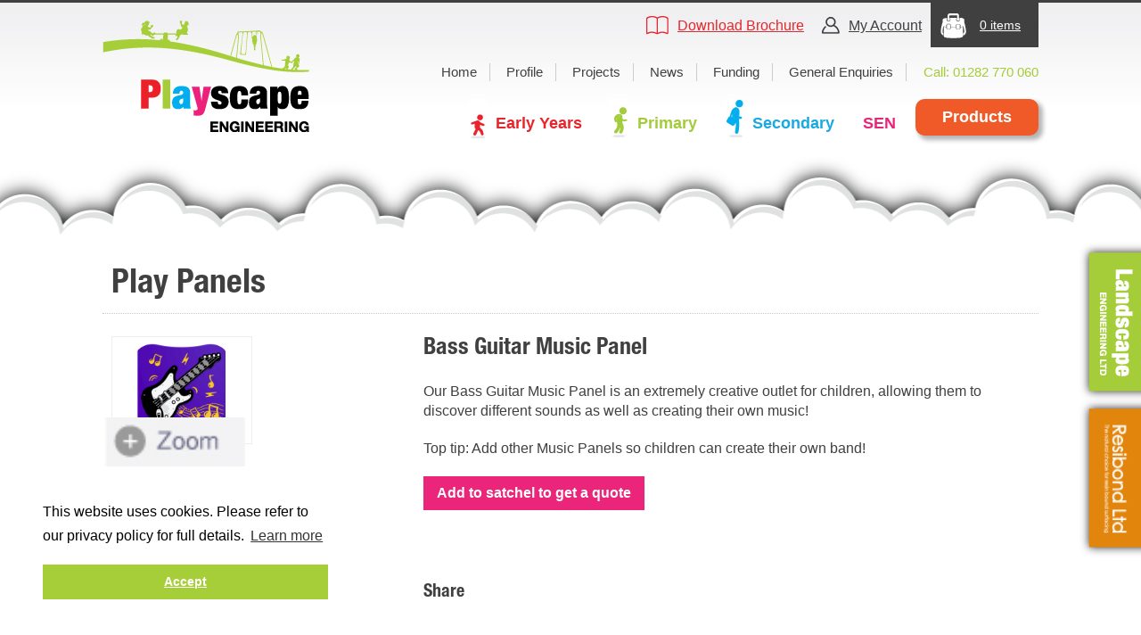

--- FILE ---
content_type: text/html; charset=UTF-8
request_url: http://www.playscapeengineering.co.uk/products/sensory/play-panels/bass-guitar-music-panel/
body_size: 20463
content:
<!DOCTYPE html>
<html lang="en">
<head>
    <meta charset="utf-8">
    <meta name="viewport" content="width=device-width, initial-scale=1">
    <meta http-equiv="X-UA-Compatible" content="IE=edge">
    <title>Bass Guitar Music Panel - Playscape</title>

    <meta name='robots' content='index, follow, max-image-preview:large, max-snippet:-1, max-video-preview:-1' />

	<!-- This site is optimized with the Yoast SEO plugin v21.8 - https://yoast.com/wordpress/plugins/seo/ -->
	<link rel="canonical" href="http://www.playscapeengineering.co.uk/products/sensory/play-panels/bass-guitar-music-panel/" />
	<meta property="og:locale" content="en_GB" />
	<meta property="og:type" content="article" />
	<meta property="og:title" content="Bass Guitar Music Panel - Playscape" />
	<meta property="og:description" content="Our Bass Guitar Music Panel is an extremely creative outlet for children, allowing them to discover different sounds as well as creating their own music!  Top tip: Add other Music Panels so children can create their own band!" />
	<meta property="og:url" content="http://www.playscapeengineering.co.uk/products/sensory/play-panels/bass-guitar-music-panel/" />
	<meta property="og:site_name" content="Playscape" />
	<meta property="article:publisher" content="https://www.facebook.com/pages/Playscape-Engineering/407586372723183?fref=ts" />
	<meta property="article:modified_time" content="2016-12-06T09:11:27+00:00" />
	<meta property="og:image" content="http://www.playscapeengineering.co.uk/wp-content/uploads/2015/11/FIPTBASS3_playtronic_bass_guitar_panel_3-800x600.jpg" />
	<meta property="og:image:width" content="800" />
	<meta property="og:image:height" content="600" />
	<meta property="og:image:type" content="image/jpeg" />
	<meta name="twitter:card" content="summary_large_image" />
	<meta name="twitter:site" content="@playscapeeng" />
	<script type="application/ld+json" class="yoast-schema-graph">{"@context":"https://schema.org","@graph":[{"@type":"WebPage","@id":"http://www.playscapeengineering.co.uk/products/sensory/play-panels/bass-guitar-music-panel/","url":"http://www.playscapeengineering.co.uk/products/sensory/play-panels/bass-guitar-music-panel/","name":"Bass Guitar Music Panel - Playscape","isPartOf":{"@id":"http://www.playscapeengineering.co.uk/#website"},"primaryImageOfPage":{"@id":"http://www.playscapeengineering.co.uk/products/sensory/play-panels/bass-guitar-music-panel/#primaryimage"},"image":{"@id":"http://www.playscapeengineering.co.uk/products/sensory/play-panels/bass-guitar-music-panel/#primaryimage"},"thumbnailUrl":"http://www.playscapeengineering.co.uk/wp-content/uploads/2015/11/FIPTBASS3_playtronic_bass_guitar_panel_3-800x600.jpg","datePublished":"2015-11-24T13:19:34+00:00","dateModified":"2016-12-06T09:11:27+00:00","breadcrumb":{"@id":"http://www.playscapeengineering.co.uk/products/sensory/play-panels/bass-guitar-music-panel/#breadcrumb"},"inLanguage":"en-GB","potentialAction":[{"@type":"ReadAction","target":["http://www.playscapeengineering.co.uk/products/sensory/play-panels/bass-guitar-music-panel/"]}]},{"@type":"ImageObject","inLanguage":"en-GB","@id":"http://www.playscapeengineering.co.uk/products/sensory/play-panels/bass-guitar-music-panel/#primaryimage","url":"http://www.playscapeengineering.co.uk/wp-content/uploads/2015/11/FIPTBASS3_playtronic_bass_guitar_panel_3-800x600.jpg","contentUrl":"http://www.playscapeengineering.co.uk/wp-content/uploads/2015/11/FIPTBASS3_playtronic_bass_guitar_panel_3-800x600.jpg","width":800,"height":600},{"@type":"BreadcrumbList","@id":"http://www.playscapeengineering.co.uk/products/sensory/play-panels/bass-guitar-music-panel/#breadcrumb","itemListElement":[{"@type":"ListItem","position":1,"name":"Home","item":"http://www.playscapeengineering.co.uk/"},{"@type":"ListItem","position":2,"name":"Products","item":"http://www.playscapeengineering.co.uk/products/"},{"@type":"ListItem","position":3,"name":"Bass Guitar Music Panel"}]},{"@type":"WebSite","@id":"http://www.playscapeengineering.co.uk/#website","url":"http://www.playscapeengineering.co.uk/","name":"Playscape","description":"","publisher":{"@id":"http://www.playscapeengineering.co.uk/#organization"},"potentialAction":[{"@type":"SearchAction","target":{"@type":"EntryPoint","urlTemplate":"http://www.playscapeengineering.co.uk/?s={search_term_string}"},"query-input":"required name=search_term_string"}],"inLanguage":"en-GB"},{"@type":"Organization","@id":"http://www.playscapeengineering.co.uk/#organization","name":"Playscape Engineering","url":"http://www.playscapeengineering.co.uk/","logo":{"@type":"ImageObject","inLanguage":"en-GB","@id":"http://www.playscapeengineering.co.uk/#/schema/logo/image/","url":"https://www.playscapeengineering.co.uk/wp-content/uploads/2015/05/playscape-engineering.jpg","contentUrl":"https://www.playscapeengineering.co.uk/wp-content/uploads/2015/05/playscape-engineering.jpg","width":232,"height":126,"caption":"Playscape Engineering"},"image":{"@id":"http://www.playscapeengineering.co.uk/#/schema/logo/image/"},"sameAs":["https://www.facebook.com/pages/Playscape-Engineering/407586372723183?fref=ts","https://twitter.com/playscapeeng"]}]}</script>
	<!-- / Yoast SEO plugin. -->


<link rel="alternate" type="application/rss+xml" title="Playscape &raquo; Bass Guitar Music Panel Comments Feed" href="http://www.playscapeengineering.co.uk/products/sensory/play-panels/bass-guitar-music-panel/feed/" />
		<!-- This site uses the Google Analytics by ExactMetrics plugin v7.23.1 - Using Analytics tracking - https://www.exactmetrics.com/ -->
		<!-- Note: ExactMetrics is not currently configured on this site. The site owner needs to authenticate with Google Analytics in the ExactMetrics settings panel. -->
					<!-- No tracking code set -->
				<!-- / Google Analytics by ExactMetrics -->
		<script type="text/javascript">
/* <![CDATA[ */
window._wpemojiSettings = {"baseUrl":"https:\/\/s.w.org\/images\/core\/emoji\/14.0.0\/72x72\/","ext":".png","svgUrl":"https:\/\/s.w.org\/images\/core\/emoji\/14.0.0\/svg\/","svgExt":".svg","source":{"concatemoji":"http:\/\/www.playscapeengineering.co.uk\/wp-includes\/js\/wp-emoji-release.min.js?ver=6.4.7"}};
/*! This file is auto-generated */
!function(i,n){var o,s,e;function c(e){try{var t={supportTests:e,timestamp:(new Date).valueOf()};sessionStorage.setItem(o,JSON.stringify(t))}catch(e){}}function p(e,t,n){e.clearRect(0,0,e.canvas.width,e.canvas.height),e.fillText(t,0,0);var t=new Uint32Array(e.getImageData(0,0,e.canvas.width,e.canvas.height).data),r=(e.clearRect(0,0,e.canvas.width,e.canvas.height),e.fillText(n,0,0),new Uint32Array(e.getImageData(0,0,e.canvas.width,e.canvas.height).data));return t.every(function(e,t){return e===r[t]})}function u(e,t,n){switch(t){case"flag":return n(e,"\ud83c\udff3\ufe0f\u200d\u26a7\ufe0f","\ud83c\udff3\ufe0f\u200b\u26a7\ufe0f")?!1:!n(e,"\ud83c\uddfa\ud83c\uddf3","\ud83c\uddfa\u200b\ud83c\uddf3")&&!n(e,"\ud83c\udff4\udb40\udc67\udb40\udc62\udb40\udc65\udb40\udc6e\udb40\udc67\udb40\udc7f","\ud83c\udff4\u200b\udb40\udc67\u200b\udb40\udc62\u200b\udb40\udc65\u200b\udb40\udc6e\u200b\udb40\udc67\u200b\udb40\udc7f");case"emoji":return!n(e,"\ud83e\udef1\ud83c\udffb\u200d\ud83e\udef2\ud83c\udfff","\ud83e\udef1\ud83c\udffb\u200b\ud83e\udef2\ud83c\udfff")}return!1}function f(e,t,n){var r="undefined"!=typeof WorkerGlobalScope&&self instanceof WorkerGlobalScope?new OffscreenCanvas(300,150):i.createElement("canvas"),a=r.getContext("2d",{willReadFrequently:!0}),o=(a.textBaseline="top",a.font="600 32px Arial",{});return e.forEach(function(e){o[e]=t(a,e,n)}),o}function t(e){var t=i.createElement("script");t.src=e,t.defer=!0,i.head.appendChild(t)}"undefined"!=typeof Promise&&(o="wpEmojiSettingsSupports",s=["flag","emoji"],n.supports={everything:!0,everythingExceptFlag:!0},e=new Promise(function(e){i.addEventListener("DOMContentLoaded",e,{once:!0})}),new Promise(function(t){var n=function(){try{var e=JSON.parse(sessionStorage.getItem(o));if("object"==typeof e&&"number"==typeof e.timestamp&&(new Date).valueOf()<e.timestamp+604800&&"object"==typeof e.supportTests)return e.supportTests}catch(e){}return null}();if(!n){if("undefined"!=typeof Worker&&"undefined"!=typeof OffscreenCanvas&&"undefined"!=typeof URL&&URL.createObjectURL&&"undefined"!=typeof Blob)try{var e="postMessage("+f.toString()+"("+[JSON.stringify(s),u.toString(),p.toString()].join(",")+"));",r=new Blob([e],{type:"text/javascript"}),a=new Worker(URL.createObjectURL(r),{name:"wpTestEmojiSupports"});return void(a.onmessage=function(e){c(n=e.data),a.terminate(),t(n)})}catch(e){}c(n=f(s,u,p))}t(n)}).then(function(e){for(var t in e)n.supports[t]=e[t],n.supports.everything=n.supports.everything&&n.supports[t],"flag"!==t&&(n.supports.everythingExceptFlag=n.supports.everythingExceptFlag&&n.supports[t]);n.supports.everythingExceptFlag=n.supports.everythingExceptFlag&&!n.supports.flag,n.DOMReady=!1,n.readyCallback=function(){n.DOMReady=!0}}).then(function(){return e}).then(function(){var e;n.supports.everything||(n.readyCallback(),(e=n.source||{}).concatemoji?t(e.concatemoji):e.wpemoji&&e.twemoji&&(t(e.twemoji),t(e.wpemoji)))}))}((window,document),window._wpemojiSettings);
/* ]]> */
</script>
<style id='wp-emoji-styles-inline-css' type='text/css'>

	img.wp-smiley, img.emoji {
		display: inline !important;
		border: none !important;
		box-shadow: none !important;
		height: 1em !important;
		width: 1em !important;
		margin: 0 0.07em !important;
		vertical-align: -0.1em !important;
		background: none !important;
		padding: 0 !important;
	}
</style>
<link rel='stylesheet' id='wp-block-library-css' href='http://www.playscapeengineering.co.uk/wp-includes/css/dist/block-library/style.min.css?ver=20160229' type='text/css' media='all' />
<style id='classic-theme-styles-inline-css' type='text/css'>
/*! This file is auto-generated */
.wp-block-button__link{color:#fff;background-color:#32373c;border-radius:9999px;box-shadow:none;text-decoration:none;padding:calc(.667em + 2px) calc(1.333em + 2px);font-size:1.125em}.wp-block-file__button{background:#32373c;color:#fff;text-decoration:none}
</style>
<style id='global-styles-inline-css' type='text/css'>
body{--wp--preset--color--black: #000000;--wp--preset--color--cyan-bluish-gray: #abb8c3;--wp--preset--color--white: #ffffff;--wp--preset--color--pale-pink: #f78da7;--wp--preset--color--vivid-red: #cf2e2e;--wp--preset--color--luminous-vivid-orange: #ff6900;--wp--preset--color--luminous-vivid-amber: #fcb900;--wp--preset--color--light-green-cyan: #7bdcb5;--wp--preset--color--vivid-green-cyan: #00d084;--wp--preset--color--pale-cyan-blue: #8ed1fc;--wp--preset--color--vivid-cyan-blue: #0693e3;--wp--preset--color--vivid-purple: #9b51e0;--wp--preset--gradient--vivid-cyan-blue-to-vivid-purple: linear-gradient(135deg,rgba(6,147,227,1) 0%,rgb(155,81,224) 100%);--wp--preset--gradient--light-green-cyan-to-vivid-green-cyan: linear-gradient(135deg,rgb(122,220,180) 0%,rgb(0,208,130) 100%);--wp--preset--gradient--luminous-vivid-amber-to-luminous-vivid-orange: linear-gradient(135deg,rgba(252,185,0,1) 0%,rgba(255,105,0,1) 100%);--wp--preset--gradient--luminous-vivid-orange-to-vivid-red: linear-gradient(135deg,rgba(255,105,0,1) 0%,rgb(207,46,46) 100%);--wp--preset--gradient--very-light-gray-to-cyan-bluish-gray: linear-gradient(135deg,rgb(238,238,238) 0%,rgb(169,184,195) 100%);--wp--preset--gradient--cool-to-warm-spectrum: linear-gradient(135deg,rgb(74,234,220) 0%,rgb(151,120,209) 20%,rgb(207,42,186) 40%,rgb(238,44,130) 60%,rgb(251,105,98) 80%,rgb(254,248,76) 100%);--wp--preset--gradient--blush-light-purple: linear-gradient(135deg,rgb(255,206,236) 0%,rgb(152,150,240) 100%);--wp--preset--gradient--blush-bordeaux: linear-gradient(135deg,rgb(254,205,165) 0%,rgb(254,45,45) 50%,rgb(107,0,62) 100%);--wp--preset--gradient--luminous-dusk: linear-gradient(135deg,rgb(255,203,112) 0%,rgb(199,81,192) 50%,rgb(65,88,208) 100%);--wp--preset--gradient--pale-ocean: linear-gradient(135deg,rgb(255,245,203) 0%,rgb(182,227,212) 50%,rgb(51,167,181) 100%);--wp--preset--gradient--electric-grass: linear-gradient(135deg,rgb(202,248,128) 0%,rgb(113,206,126) 100%);--wp--preset--gradient--midnight: linear-gradient(135deg,rgb(2,3,129) 0%,rgb(40,116,252) 100%);--wp--preset--font-size--small: 13px;--wp--preset--font-size--medium: 20px;--wp--preset--font-size--large: 36px;--wp--preset--font-size--x-large: 42px;--wp--preset--spacing--20: 0.44rem;--wp--preset--spacing--30: 0.67rem;--wp--preset--spacing--40: 1rem;--wp--preset--spacing--50: 1.5rem;--wp--preset--spacing--60: 2.25rem;--wp--preset--spacing--70: 3.38rem;--wp--preset--spacing--80: 5.06rem;--wp--preset--shadow--natural: 6px 6px 9px rgba(0, 0, 0, 0.2);--wp--preset--shadow--deep: 12px 12px 50px rgba(0, 0, 0, 0.4);--wp--preset--shadow--sharp: 6px 6px 0px rgba(0, 0, 0, 0.2);--wp--preset--shadow--outlined: 6px 6px 0px -3px rgba(255, 255, 255, 1), 6px 6px rgba(0, 0, 0, 1);--wp--preset--shadow--crisp: 6px 6px 0px rgba(0, 0, 0, 1);}:where(.is-layout-flex){gap: 0.5em;}:where(.is-layout-grid){gap: 0.5em;}body .is-layout-flow > .alignleft{float: left;margin-inline-start: 0;margin-inline-end: 2em;}body .is-layout-flow > .alignright{float: right;margin-inline-start: 2em;margin-inline-end: 0;}body .is-layout-flow > .aligncenter{margin-left: auto !important;margin-right: auto !important;}body .is-layout-constrained > .alignleft{float: left;margin-inline-start: 0;margin-inline-end: 2em;}body .is-layout-constrained > .alignright{float: right;margin-inline-start: 2em;margin-inline-end: 0;}body .is-layout-constrained > .aligncenter{margin-left: auto !important;margin-right: auto !important;}body .is-layout-constrained > :where(:not(.alignleft):not(.alignright):not(.alignfull)){max-width: var(--wp--style--global--content-size);margin-left: auto !important;margin-right: auto !important;}body .is-layout-constrained > .alignwide{max-width: var(--wp--style--global--wide-size);}body .is-layout-flex{display: flex;}body .is-layout-flex{flex-wrap: wrap;align-items: center;}body .is-layout-flex > *{margin: 0;}body .is-layout-grid{display: grid;}body .is-layout-grid > *{margin: 0;}:where(.wp-block-columns.is-layout-flex){gap: 2em;}:where(.wp-block-columns.is-layout-grid){gap: 2em;}:where(.wp-block-post-template.is-layout-flex){gap: 1.25em;}:where(.wp-block-post-template.is-layout-grid){gap: 1.25em;}.has-black-color{color: var(--wp--preset--color--black) !important;}.has-cyan-bluish-gray-color{color: var(--wp--preset--color--cyan-bluish-gray) !important;}.has-white-color{color: var(--wp--preset--color--white) !important;}.has-pale-pink-color{color: var(--wp--preset--color--pale-pink) !important;}.has-vivid-red-color{color: var(--wp--preset--color--vivid-red) !important;}.has-luminous-vivid-orange-color{color: var(--wp--preset--color--luminous-vivid-orange) !important;}.has-luminous-vivid-amber-color{color: var(--wp--preset--color--luminous-vivid-amber) !important;}.has-light-green-cyan-color{color: var(--wp--preset--color--light-green-cyan) !important;}.has-vivid-green-cyan-color{color: var(--wp--preset--color--vivid-green-cyan) !important;}.has-pale-cyan-blue-color{color: var(--wp--preset--color--pale-cyan-blue) !important;}.has-vivid-cyan-blue-color{color: var(--wp--preset--color--vivid-cyan-blue) !important;}.has-vivid-purple-color{color: var(--wp--preset--color--vivid-purple) !important;}.has-black-background-color{background-color: var(--wp--preset--color--black) !important;}.has-cyan-bluish-gray-background-color{background-color: var(--wp--preset--color--cyan-bluish-gray) !important;}.has-white-background-color{background-color: var(--wp--preset--color--white) !important;}.has-pale-pink-background-color{background-color: var(--wp--preset--color--pale-pink) !important;}.has-vivid-red-background-color{background-color: var(--wp--preset--color--vivid-red) !important;}.has-luminous-vivid-orange-background-color{background-color: var(--wp--preset--color--luminous-vivid-orange) !important;}.has-luminous-vivid-amber-background-color{background-color: var(--wp--preset--color--luminous-vivid-amber) !important;}.has-light-green-cyan-background-color{background-color: var(--wp--preset--color--light-green-cyan) !important;}.has-vivid-green-cyan-background-color{background-color: var(--wp--preset--color--vivid-green-cyan) !important;}.has-pale-cyan-blue-background-color{background-color: var(--wp--preset--color--pale-cyan-blue) !important;}.has-vivid-cyan-blue-background-color{background-color: var(--wp--preset--color--vivid-cyan-blue) !important;}.has-vivid-purple-background-color{background-color: var(--wp--preset--color--vivid-purple) !important;}.has-black-border-color{border-color: var(--wp--preset--color--black) !important;}.has-cyan-bluish-gray-border-color{border-color: var(--wp--preset--color--cyan-bluish-gray) !important;}.has-white-border-color{border-color: var(--wp--preset--color--white) !important;}.has-pale-pink-border-color{border-color: var(--wp--preset--color--pale-pink) !important;}.has-vivid-red-border-color{border-color: var(--wp--preset--color--vivid-red) !important;}.has-luminous-vivid-orange-border-color{border-color: var(--wp--preset--color--luminous-vivid-orange) !important;}.has-luminous-vivid-amber-border-color{border-color: var(--wp--preset--color--luminous-vivid-amber) !important;}.has-light-green-cyan-border-color{border-color: var(--wp--preset--color--light-green-cyan) !important;}.has-vivid-green-cyan-border-color{border-color: var(--wp--preset--color--vivid-green-cyan) !important;}.has-pale-cyan-blue-border-color{border-color: var(--wp--preset--color--pale-cyan-blue) !important;}.has-vivid-cyan-blue-border-color{border-color: var(--wp--preset--color--vivid-cyan-blue) !important;}.has-vivid-purple-border-color{border-color: var(--wp--preset--color--vivid-purple) !important;}.has-vivid-cyan-blue-to-vivid-purple-gradient-background{background: var(--wp--preset--gradient--vivid-cyan-blue-to-vivid-purple) !important;}.has-light-green-cyan-to-vivid-green-cyan-gradient-background{background: var(--wp--preset--gradient--light-green-cyan-to-vivid-green-cyan) !important;}.has-luminous-vivid-amber-to-luminous-vivid-orange-gradient-background{background: var(--wp--preset--gradient--luminous-vivid-amber-to-luminous-vivid-orange) !important;}.has-luminous-vivid-orange-to-vivid-red-gradient-background{background: var(--wp--preset--gradient--luminous-vivid-orange-to-vivid-red) !important;}.has-very-light-gray-to-cyan-bluish-gray-gradient-background{background: var(--wp--preset--gradient--very-light-gray-to-cyan-bluish-gray) !important;}.has-cool-to-warm-spectrum-gradient-background{background: var(--wp--preset--gradient--cool-to-warm-spectrum) !important;}.has-blush-light-purple-gradient-background{background: var(--wp--preset--gradient--blush-light-purple) !important;}.has-blush-bordeaux-gradient-background{background: var(--wp--preset--gradient--blush-bordeaux) !important;}.has-luminous-dusk-gradient-background{background: var(--wp--preset--gradient--luminous-dusk) !important;}.has-pale-ocean-gradient-background{background: var(--wp--preset--gradient--pale-ocean) !important;}.has-electric-grass-gradient-background{background: var(--wp--preset--gradient--electric-grass) !important;}.has-midnight-gradient-background{background: var(--wp--preset--gradient--midnight) !important;}.has-small-font-size{font-size: var(--wp--preset--font-size--small) !important;}.has-medium-font-size{font-size: var(--wp--preset--font-size--medium) !important;}.has-large-font-size{font-size: var(--wp--preset--font-size--large) !important;}.has-x-large-font-size{font-size: var(--wp--preset--font-size--x-large) !important;}
.wp-block-navigation a:where(:not(.wp-element-button)){color: inherit;}
:where(.wp-block-post-template.is-layout-flex){gap: 1.25em;}:where(.wp-block-post-template.is-layout-grid){gap: 1.25em;}
:where(.wp-block-columns.is-layout-flex){gap: 2em;}:where(.wp-block-columns.is-layout-grid){gap: 2em;}
.wp-block-pullquote{font-size: 1.5em;line-height: 1.6;}
</style>
<link rel='stylesheet' id='contact-form-7-css' href='http://www.playscapeengineering.co.uk/wp-content/plugins/contact-form-7/includes/css/styles.css?ver=5.8.6' type='text/css' media='all' />
<link rel='stylesheet' id='woocommerce-layout-css' href='http://www.playscapeengineering.co.uk/wp-content/plugins/woocommerce/assets/css/woocommerce-layout.css?ver=8.5.4' type='text/css' media='all' />
<link rel='stylesheet' id='woocommerce-smallscreen-css' href='http://www.playscapeengineering.co.uk/wp-content/plugins/woocommerce/assets/css/woocommerce-smallscreen.css?ver=8.5.4' type='text/css' media='only screen and (max-width: 768px)' />
<link rel='stylesheet' id='woocommerce-general-css' href='http://www.playscapeengineering.co.uk/wp-content/plugins/woocommerce/assets/css/woocommerce.css?ver=8.5.4' type='text/css' media='all' />
<style id='woocommerce-inline-inline-css' type='text/css'>
.woocommerce form .form-row .required { visibility: visible; }
</style>
<link rel='stylesheet' id='bootstrap_css-css' href='http://www.playscapeengineering.co.uk/wp-content/themes/playscape/css/bootstrap.min.css?ver=20160229' type='text/css' media='all' />
<link rel='stylesheet' id='main_css-css' href='http://www.playscapeengineering.co.uk/wp-content/themes/playscape/style.css?ver=20160229' type='text/css' media='all' />
<link rel='stylesheet' id='flexslider_css-css' href='http://www.playscapeengineering.co.uk/wp-content/themes/playscape/css/flexslider.css?ver=20160229' type='text/css' media='all' />
<script type="text/javascript" src="http://www.playscapeengineering.co.uk/wp-includes/js/jquery/jquery.min.js?ver=3.7.1" id="jquery-core-js"></script>
<script type="text/javascript" src="http://www.playscapeengineering.co.uk/wp-includes/js/jquery/jquery-migrate.min.js?ver=3.4.1" id="jquery-migrate-js"></script>
<script type="text/javascript" id="wc-single-product-js-extra">
/* <![CDATA[ */
var wc_single_product_params = {"i18n_required_rating_text":"Please select a rating","review_rating_required":"yes","flexslider":{"rtl":false,"animation":"slide","smoothHeight":true,"directionNav":false,"controlNav":"thumbnails","slideshow":false,"animationSpeed":500,"animationLoop":false,"allowOneSlide":false},"zoom_enabled":"","zoom_options":[],"photoswipe_enabled":"","photoswipe_options":{"shareEl":false,"closeOnScroll":false,"history":false,"hideAnimationDuration":0,"showAnimationDuration":0},"flexslider_enabled":""};
/* ]]> */
</script>
<script type="text/javascript" src="http://www.playscapeengineering.co.uk/wp-content/plugins/woocommerce/assets/js/frontend/single-product.min.js?ver=8.5.4" id="wc-single-product-js" defer="defer" data-wp-strategy="defer"></script>
<script type="text/javascript" src="http://www.playscapeengineering.co.uk/wp-content/plugins/woocommerce/assets/js/jquery-blockui/jquery.blockUI.min.js?ver=2.7.0-wc.8.5.4" id="jquery-blockui-js" defer="defer" data-wp-strategy="defer"></script>
<script type="text/javascript" src="http://www.playscapeengineering.co.uk/wp-content/plugins/woocommerce/assets/js/js-cookie/js.cookie.min.js?ver=2.1.4-wc.8.5.4" id="js-cookie-js" defer="defer" data-wp-strategy="defer"></script>
<script type="text/javascript" id="woocommerce-js-extra">
/* <![CDATA[ */
var woocommerce_params = {"ajax_url":"\/wp-admin\/admin-ajax.php","wc_ajax_url":"\/?wc-ajax=%%endpoint%%"};
/* ]]> */
</script>
<script type="text/javascript" src="http://www.playscapeengineering.co.uk/wp-content/plugins/woocommerce/assets/js/frontend/woocommerce.min.js?ver=8.5.4" id="woocommerce-js" defer="defer" data-wp-strategy="defer"></script>
<link rel="https://api.w.org/" href="http://www.playscapeengineering.co.uk/wp-json/" /><link rel="alternate" type="application/json" href="http://www.playscapeengineering.co.uk/wp-json/wp/v2/product/930" /><link rel="EditURI" type="application/rsd+xml" title="RSD" href="http://www.playscapeengineering.co.uk/xmlrpc.php?rsd" />
<meta name="generator" content="WordPress 6.4.7" />
<meta name="generator" content="WooCommerce 8.5.4" />
<link rel='shortlink' href='http://www.playscapeengineering.co.uk/?p=930' />
<link rel="alternate" type="application/json+oembed" href="http://www.playscapeengineering.co.uk/wp-json/oembed/1.0/embed?url=http%3A%2F%2Fwww.playscapeengineering.co.uk%2Fproducts%2Fsensory%2Fplay-panels%2Fbass-guitar-music-panel%2F" />
<link rel="alternate" type="text/xml+oembed" href="http://www.playscapeengineering.co.uk/wp-json/oembed/1.0/embed?url=http%3A%2F%2Fwww.playscapeengineering.co.uk%2Fproducts%2Fsensory%2Fplay-panels%2Fbass-guitar-music-panel%2F&#038;format=xml" />
	<noscript><style>.woocommerce-product-gallery{ opacity: 1 !important; }</style></noscript>
	

    <!-- Print -->
    <link rel="stylesheet" type="text/css" media="print" href="https://www.playscapeengineering.co.uk/wp-content/themes/playscape/css/print.css">

    

    <!-- Carousel -->
    <link rel="stylesheet" type="text/css" href="https://www.playscapeengineering.co.uk/wp-content/themes/playscape/css/jcarousel.responsive.css">
    <script type="text/javascript" src="https://www.playscapeengineering.co.uk/wp-content/themes/playscape/js/jquery.jcarousel.min.js"></script>
    <script type="text/javascript" src="https://www.playscapeengineering.co.uk/wp-content/themes/playscape/js/jcarousel.responsive.js"></script>

    <link rel="stylesheet" type="text/css" href="https://cdn.jsdelivr.net/npm/cookieconsent@3/build/cookieconsent.min.css" />

</head>
<body class="product-template-default single single-product postid-930 theme-playscape woocommerce woocommerce-page woocommerce-no-js sensory play-panels">

<!--
<a href="#"><img src="http://www.playscapeengineering.co.uk/wp-content/themes/playscape/images/buttons/brochure.png" id="brochureBt" /></a>
-->

<a href="https://www.landscapeengineering.co.uk/" class="hidden-print">
<img src="http://www.playscapeengineering.co.uk/wp-content/themes/playscape/images/buttons/landscape-engineering.png" class="side-button ">
</a>

<a href="https://www.resibond.co.uk/" class="hidden-print">
<img src="http://www.playscapeengineering.co.uk/wp-content/themes/playscape/images/buttons/resibond.png" alt="Resibond" class="side-button-2">
</a>

<!-- header -->
<nav class="navbar navbar-default hidden-print" role="navigation">

	<!-- row -->
	<div class="row center-block">

	   	<form class="basket pull-right">
	        <p><a class="cart-contents" href="http://www.playscapeengineering.co.uk/cart/" title="Your satchel">0 items</a></p>
	    </form>

	    <p class="pull-right my-account"><a href="http://www.playscapeengineering.co.uk/my-account/">My Account</a></p>

	    <p class="pull-right downloadBtn"><a href="http://www.playscapeengineering.co.uk/wp-content/themes/playscape/pdfs/Playscape_Brochure_Web.pdf" target="_blank">Download Brochure</a></p>

	    <!-- brand -->
	    <div class="col-md-3">

	      	<a class="navbar-brand" href="http://www.playscapeengineering.co.uk/">
	        	<img src="http://www.playscapeengineering.co.uk/wp-content/themes/playscape/images/logos/playscape-engineering.png" alt="Playscape Engineering" />  
	      	</a>

	    </div>
	    <!-- /.brand -->

	    <!-- menu and call to action -->
	    <div class="col-md-9">

	      	<!-- Brand and toggle get grouped for better mobile display -->
	      	<div class="navbar-header">
	          	<button type="button" class="navbar-toggle" data-toggle="collapse" data-target="#bs-example-navbar-collapse-1">
	          	<span class="sr-only">Toggle navigation</span>
	          	<span class="icon-bar"></span>
	          	<span class="icon-bar"></span>
	          	<span class="icon-bar"></span>
	          	</button>

	          	<p class="mobile">Call: 01282 770 060</p>
	      
	    	</div>
	    
	      	 <div class="nav-container desktop">
	      
	        	<ul class="nav navbar-nav pull-right text-right">
	        		<li><a href="http://www.playscapeengineering.co.uk/">Home</a></li>
	          		<li><a href="http://www.playscapeengineering.co.uk/profile/">Profile</a></li>
	          		<li><a href="http://www.playscapeengineering.co.uk/projects/">Projects</a></li>
	          		<li><a href="http://www.playscapeengineering.co.uk/blog/">News</a></li>
	          		<li><a href="http://www.playscapeengineering.co.uk/funding/">Funding</a></li>
	          		<li><a href="http://www.playscapeengineering.co.uk/general-enquiries/">General Enquiries</a></li>
	          		<li><span>Call: 01282 770 060</span></li>
	        	</ul>

	      	</div>
	                 
	    </div>
	    <!-- /.menu and call to action -->

	    <!-- mobile -->
	    <div class="mobile">

        	<div class="collapse navbar-collapse nav-container" id="bs-example-navbar-collapse-1">
                    
                 <ul class="nav navbar-nav">
                 	<li class="red"><a href="http://www.playscapeengineering.co.uk/early-years/">Early Years</a></li>
	          		<li class="green"><a href="http://www.playscapeengineering.co.uk/primary/">Primary</a></li>
	          		<li class="blue"><a href="http://www.playscapeengineering.co.uk/secondary/">Secondary</a></li>
	          		<li class="magenta"><a href="http://www.playscapeengineering.co.uk/sen/">SEN</a></li>
                    <li><a href="http://www.playscapeengineering.co.uk/">Home</a></li>
                    <li><a href="http://www.playscapeengineering.co.uk/profile/">Profile</a></li>
	          		<li><a href="http://www.playscapeengineering.co.uk/projects/">Projects</a></li>
	          		<li><a href="http://www.playscapeengineering.co.uk/blog/">News</a></li>
	          		<li><a href="http://www.playscapeengineering.co.uk/funding/">Funding</a></li>
	          		<li><a href="http://www.playscapeengineering.co.uk/general-enquiries/">General Enquiries</a></li>
                  </ul>

         	</div>

    	</div>
    	<!-- /.mobile -->

	    <ul class="nav nav-pills pull-right">
	          	<li class="red"><a href="http://www.playscapeengineering.co.uk/early-years/">Early Years</a></li>
	          	<li class="green"><a href="http://www.playscapeengineering.co.uk/primary/">Primary</a></li>
	          	<li class="blue"><a href="http://www.playscapeengineering.co.uk/secondary/">Secondary</a></li>
	          	<li class="magenta"><a href="http://www.playscapeengineering.co.uk/sen/">SEN</a></li>
	          	<li><a href="http://www.playscapeengineering.co.uk/products/" class="productsBt">Products</a></li>

	        </ul>

	</div>
	<!-- /.row -->
  
</nav>
<!-- /header -->

	
    <!-- container -->
    <div class="container-fluid sub-page">

        <!-- clouds -->
        <div class="sub-clouds-normal"></div>

        <!-- row -->
        <div class="row center-block">

            <div class="col-md-12 products">
		
			
<div class="woocommerce-notices-wrapper"></div>
<div itemscope itemtype="http://schema.org/Product" id="product-930" class="post-930 type-product status-publish has-post-thumbnail product_cat-play-panels product_page product first instock shipping-taxable purchasable product-type-simple">

	
	

	<h2><a href="http://www.playscapeengineering.co.uk/product-category/sensory/play-panels/" rel="tag">Play Panels</a></h2>

	<!-- col md 4 -->
    <div class="col-md-4">
	<!-- product images -->
<div class="images">

	<a href="http://www.playscapeengineering.co.uk/wp-content/uploads/2015/11/FIPTBASS3_playtronic_bass_guitar_panel_3-800x600.jpg" itemprop="image" class="woocommerce-main-image zoom" title="Bass Guitar Music Panel" data-rel="prettyPhoto"><img width="800" height="600" src="http://www.playscapeengineering.co.uk/wp-content/uploads/2015/11/FIPTBASS3_playtronic_bass_guitar_panel_3-800x600.jpg" class="img-responsive main-image wp-post-image" alt="" title="Bass Guitar Music Panel" decoding="async" fetchpriority="high" srcset="http://www.playscapeengineering.co.uk/wp-content/uploads/2015/11/FIPTBASS3_playtronic_bass_guitar_panel_3-800x600.jpg 800w, http://www.playscapeengineering.co.uk/wp-content/uploads/2015/11/FIPTBASS3_playtronic_bass_guitar_panel_3-800x600-300x225.jpg 300w" sizes="(max-width: 800px) 100vw, 800px" /> <img src="http://www.playscapeengineering.co.uk/wp-content/themes/playscape/images/buttons/zoom.jpg" class="zoomBt"></a>
	

	
</div>
	</div>
    <!-- /.col md 6 -->

    <!-- col md 6 -->
    <div class="col-md-8 product-info">
		

		<h1 itemprop="name" class="product_title entry-title">Bass Guitar Music Panel</h1>
<div itemprop="offers" itemscope itemtype="http://schema.org/Offer">

	<p class="price"><span class="woocommerce-Price-amount amount"><bdi><span class="woocommerce-Price-currencySymbol">&pound;</span>1.00</bdi></span></p>

	<meta itemprop="price" content="1" />
	<meta itemprop="priceCurrency" content="GBP" />
	<link itemprop="availability" href="http://schema.org/InStock" />

</div>
<div itemprop="description">
	<p>Our Bass Guitar Music Panel is an extremely creative outlet for children, allowing them to discover different sounds as well as creating their own music!</p>
<p>Top tip: Add other Music Panels so children can create their own band!</p>
</div>



	
	<form class="cart" method="post" enctype='multipart/form-data'>
	 	
	 	<div class="quantity"><input type="number" step="1" min="1" max="" name="quantity" value="1" title="Qty" class="input-text qty text" size="4" /></div>

	 	<input type="hidden" name="add-to-cart" value="930" />

	 	<button type="submit" class="single_add_to_cart_button button alt">Add to satchel to get a quote</button>

			</form>

	
<div class="product_meta">

	
	
	<span class="posted_in">Category: <a href="http://www.playscapeengineering.co.uk/product-category/sensory/play-panels/" rel="tag">Play Panels</a>.</span>
	
	
</div>


		<!-- share -->
        <div class="share">

          <h4>Share</h4>
          
          <!-- Go to www.addthis.com/dashboard to customize your tools -->
          <div class="addthis_sharing_toolbox"></div>

        </div>
        <!-- /.share -->

		


	<!-- tabbed content -->
	<div role="tabpanel" class="woocommerce-tabs">
		<ul class="nav nav-tabs" role="tablist">
			
				<li role="presentation" class="description_tab">
					<a href="#tab-description" aria-controls="tab-description" role="tab" data-toggle="tab">Description</a>
				</li>

			
				<li role="presentation" class="additional_information_tab">
					<a href="#tab-additional_information" aria-controls="tab-additional_information" role="tab" data-toggle="tab">Additional information</a>
				</li>

			
				<li role="presentation" class="reviews_tab">
					<a href="#tab-reviews" aria-controls="tab-reviews" role="tab" data-toggle="tab">Reviews (0)</a>
				</li>

					</ul>
		<!-- Tab panes -->
        <div class="tab-content">
		
			<div role="tabpanel" class="tab-pane" id="tab-description">
				
  <!--<h2>Product Description</h2>-->

<p>Our Bass Guitar Music Panel is an extremely creative outlet for children, allowing them to discover different sounds as well as creating their own music!</p>
<p>Top tip: Add other Music Panels so children can create their own band!</p>
			</div>

		
			<div role="tabpanel" class="tab-pane" id="tab-additional_information">
				
	<!--<h2>Additional Information</h2>-->

<table class="shop_attributes">

	
			<tr class="">
			<th>School</th>
			<td><p>Early Years, Primary, SEN</p>
</td>
		</tr>
	
</table>
			</div>

		
			<div role="tabpanel" class="tab-pane" id="tab-reviews">
				<div id="reviews" class="woocommerce-Reviews">
	<div id="comments">
		<h2 class="woocommerce-Reviews-title">
			Reviews		</h2>

					<p class="woocommerce-noreviews">There are no reviews yet.</p>
			</div>

			<div id="review_form_wrapper">
			<div id="review_form">
					<div id="respond" class="comment-respond">
		<span id="reply-title" class="comment-reply-title">Be the first to review &ldquo;Bass Guitar Music Panel&rdquo; <small><a rel="nofollow" id="cancel-comment-reply-link" href="/products/sensory/play-panels/bass-guitar-music-panel/#respond" style="display:none;">Cancel reply</a></small></span><form action="http://www.playscapeengineering.co.uk/wp-comments-post.php" method="post" id="commentform" class="comment-form"><p class="comment-notes"><span id="email-notes">Your email address will not be published.</span> <span class="required-field-message">Required fields are marked <span class="required">*</span></span></p><div class="comment-form-rating"><label for="rating">Your rating&nbsp;<span class="required">*</span></label><select name="rating" id="rating" required>
						<option value="">Rate&hellip;</option>
						<option value="5">Perfect</option>
						<option value="4">Good</option>
						<option value="3">Average</option>
						<option value="2">Not that bad</option>
						<option value="1">Very poor</option>
					</select></div><p class="comment-form-comment"><label for="comment">Your review&nbsp;<span class="required">*</span></label><textarea id="comment" name="comment" cols="45" rows="8" required></textarea></p><p class="comment-form-author"><label for="author">Name&nbsp;<span class="required">*</span></label><input id="author" name="author" type="text" value="" size="30" required /></p>
<p class="comment-form-email"><label for="email">Email&nbsp;<span class="required">*</span></label><input id="email" name="email" type="email" value="" size="30" required /></p>
<p class="comment-form-cookies-consent"><input id="wp-comment-cookies-consent" name="wp-comment-cookies-consent" type="checkbox" value="yes" /> <label for="wp-comment-cookies-consent">Save my name, email, and website in this browser for the next time I comment.</label></p>
<input type="hidden" name="bwp-recaptcha-widget-id" value="bwpRecaptchaWidget1" /><div id="bwp-recaptcha-3fcdb73d36d54f2cc22d0f68e6b6e182" class="bwp-recaptcha g-recaptcha" ></div>		<input type="hidden" name="error_redirect_to"
			value="" />

<p class="form-submit"><input name="submit" type="submit" id="submit" class="submit" value="Submit" /> <input type='hidden' name='comment_post_ID' value='930' id='comment_post_ID' />
<input type='hidden' name='comment_parent' id='comment_parent' value='0' />
</p></form>	</div><!-- #respond -->
				</div>
		</div>
	
	<div class="clear"></div>
</div>
			</div>

				</div>
        <!-- /.tab panes -->
	</div>
	<!-- /. tabbed content -->





	<div class="upsells products">

		<h2>Related Items</h2>

		<!-- products list -->
<div class="grid col-md-12">
			
				<div class="first post-882 type-product status-publish has-post-thumbnail product_cat-musical product_page product  instock shipping-taxable purchasable product-type-simple">

	<a href="http://www.playscapeengineering.co.uk/products/sensory/musical/music-chimes/" class="woocommerce-LoopProduct-link woocommerce-loop-product__link">
	<a href="http://www.playscapeengineering.co.uk/products/sensory/musical/music-chimes/">

		<img width="300" height="300" src="http://www.playscapeengineering.co.uk/wp-content/uploads/2015/11/FIECOCH-WP-Eco-Chimes-800x600-300x300.jpg" class="attachment-woocommerce_thumbnail size-woocommerce_thumbnail" alt="" decoding="async" srcset="http://www.playscapeengineering.co.uk/wp-content/uploads/2015/11/FIECOCH-WP-Eco-Chimes-800x600-300x300.jpg 300w, http://www.playscapeengineering.co.uk/wp-content/uploads/2015/11/FIECOCH-WP-Eco-Chimes-800x600-150x150.jpg 150w" sizes="(max-width: 300px) 100vw, 300px" />
		<h3>Music Chimes</h3>

		

	<span class="price"><span class="woocommerce-Price-amount amount"><bdi><span class="woocommerce-Price-currencySymbol">&pound;</span>1.00</bdi></span></span>

	</a>

	
	<a href="http://www.playscapeengineering.co.uk/products/sensory/musical/music-chimes/"><button>View Product</button></a>

</div>

			
				<div class="post-920 type-product status-publish has-post-thumbnail product_cat-play-panels product_page product last instock shipping-taxable purchasable product-type-simple">

	<a href="http://www.playscapeengineering.co.uk/products/sensory/play-panels/hand-chimes/" class="woocommerce-LoopProduct-link woocommerce-loop-product__link">
	<a href="http://www.playscapeengineering.co.uk/products/sensory/play-panels/hand-chimes/">

		<img width="300" height="300" src="http://www.playscapeengineering.co.uk/wp-content/uploads/2015/11/FIMUHANDCH3_hand_chimes_musical_panel_3-800x600-300x300.jpg" class="attachment-woocommerce_thumbnail size-woocommerce_thumbnail" alt="" decoding="async" srcset="http://www.playscapeengineering.co.uk/wp-content/uploads/2015/11/FIMUHANDCH3_hand_chimes_musical_panel_3-800x600-300x300.jpg 300w, http://www.playscapeengineering.co.uk/wp-content/uploads/2015/11/FIMUHANDCH3_hand_chimes_musical_panel_3-800x600-150x150.jpg 150w" sizes="(max-width: 300px) 100vw, 300px" />
		<h3>Hand Chimes Music Panel</h3>

		

	<span class="price"><span class="woocommerce-Price-amount amount"><bdi><span class="woocommerce-Price-currencySymbol">&pound;</span>1.00</bdi></span></span>

	</a>

	
	<a href="http://www.playscapeengineering.co.uk/products/sensory/play-panels/hand-chimes/"><button>View Product</button></a>

</div>

			
		</div>
	</div>


		<meta itemprop="url" content="http://www.playscapeengineering.co.uk/products/sensory/play-panels/bass-guitar-music-panel/" />
		
	</div>
    <!-- /.col md 6 -->

</div><!-- #product-930 -->


		
	    </div>    

        </div>

    </div>
<!-- row -->
<div class="row dark-blue-clouds-sub"></div>
<!-- /row -->	

	<!-- footer -->
  	<div class="row footer">

    	<div class="row center-block">

	        <div class="col-md-12 social">


	            <ul>

	                <li><a href="https://www.facebook.com/pages/Playscape-Engineering/407586372723183?fref=ts" target="_blank">
	                <img src="http://www.playscapeengineering.co.uk/wp-content/themes/playscape/images/social/facebook.png" alt="Facebook" /></a></li>

	                <li><a href="https://twitter.com/PlayScapeEng" target="_blank">
	                <img src="http://www.playscapeengineering.co.uk/wp-content/themes/playscape/images/social/twitter.png" alt="twitter" /></a></li>

	            </ul>

	        </div>

	        <div class="col-md-6 hidden-print">

	            <h6>Receive our latest news direct to your inbox.</h6>

	            <form action="//playscapeengineering.us11.list-manage.com/subscribe/post?u=8c2cd207c6cba8f91c61b7f5d&amp;id=a75bc89227" method="post" id="mc-embedded-subscribe-form" name="mc-embedded-subscribe-form" class="validate" target="_blank" novalidate>

		            <fieldset>

		                <p><input class="form-control" type="text" class="input equired email" size="25" tabindex="22" value="eg. joe@playscapeengineering.co.uk" onfocus="if(this.value=='eg. joe@playscapeengineering.co.uk')this.value=''" name="EMAIL"  id="mce-EMAIL" />
		                <button type="submit" class="btn btn-default" id="mc-embedded-subscribe"  name="subscribe">Sign Up</button>
		                </p>

		                <div id="mce-responses" class="clear">
		<div class="response" id="mce-error-response" style="display:none"></div>
		<div class="response" id="mce-success-response" style="display:none"></div>
	</div>    <!-- real people should not fill this in and expect good things - do not remove this or risk form bot signups-->
    <div style="position: absolute; left: -5000px;"><input type="text" name="b_8c2cd207c6cba8f91c61b7f5d_a75bc89227" tabindex="-1" value=""></div>


		            </fieldset>

	            </form>

	       	</div>

	   </div>

	   <div class="row center-block">

	        <div class="col-md-6">

	            <h6>Contact Details</h6>

	            <address>
	            <strong>Playscape Engineering</strong><br/>
	            Park Road, Padiham, Burnley, Lancs, BB12 8ED
	            </address>

	            <address>
	            <strong>Tel:</strong> 01282 770 060 <strong>Email:</strong> <a href="mailto:sales@playscapeengineering.co.uk">sales@playscapeengineering.co.uk</a>
	            </address>

	       	</div>

	       	<div class="col-md-2 hidden-print">

	           	<ul>
	            	<li><a href="http://www.playscapeengineering.co.uk/cookies-policy/">Cookies</a></li>
	            	<li><a href="http://www.playscapeengineering.co.uk/terms-and-conditions/">Terms &amp; Conditions</a></li>
	            	<li><a href="http://www.playscapeengineering.co.uk/privacy-policy/">Privacy Policy</a></li>
	            	<li><a href="http://www.playscapeengineering.co.uk/site-map/">Site Map</a></li>
	            	<li><a href="http://www.playscapeengineering.co.uk/accessibility/">Accessibility</a></li>
	           	</ul>

	       	</div>

	       	<div class="col-md-3 hidden-print">

	       		<h6>Visit our other sites</h6>

	       		<ul class="list-inline">
		          	<li><a href="http://www.landscapeengineering.co.uk/" target="_blank">
		          	<img src="http://www.playscapeengineering.co.uk/wp-content/themes/playscape/images/logos/landscape-engineering.png" alt="Playscape Engineering" /></a></li>
		          	<li><a href="https://www.resibond.co.uk/" class="hidden-print">
					<img src="http://www.playscapeengineering.co.uk/wp-content/themes/playscape/images/logos/resibond.png" alt="Resibond">
					</a></li>
		          </ul>

	       	</div>

	       	<!-- accessibility -->

	    <div class="col-md-12 accessibility ">

	       <div class="col-md-4 hidden-print">

           Created by <a href="https://www.21digital.agency" target="_blank">21Digital</a>.

	        </div>

	        <div class="col-md-8">

	            <p>&copy;
	            2026. Playscape Engineering is part of the Landscape Engineering Ltd. group of companies.<br/>
	            A Company Registered In England &amp; Wales, Company Reg 4049863  |  Vat Reg 757 9405 87</p>

	        </div>

  	</div>
  	<!-- /.accessibility -->



	    </div>

  	</div>
  	<!-- /.footer -->

</div>
<!-- /container -->

<script type="text/javascript" src="//s7.addthis.com/js/300/addthis_widget.js#pubid=ra-54de0cd87c533d07" async="async"></script>

<script type="application/ld+json">{"@context":"https:\/\/schema.org\/","@type":"Product","@id":"http:\/\/www.playscapeengineering.co.uk\/products\/sensory\/play-panels\/bass-guitar-music-panel\/#product","name":"Bass Guitar Music Panel","url":"http:\/\/www.playscapeengineering.co.uk\/products\/sensory\/play-panels\/bass-guitar-music-panel\/","description":"Our Bass Guitar Music Panel\u00a0is an extremely creative outlet for children, allowing them to discover different sounds as well as creating their own music!\r\n\r\nTop tip: Add other Music Panels so children can create their own band!","image":"http:\/\/www.playscapeengineering.co.uk\/wp-content\/uploads\/2015\/11\/FIPTBASS3_playtronic_bass_guitar_panel_3-800x600.jpg","sku":930,"offers":[{"@type":"Offer","price":"1.00","priceValidUntil":"2027-12-31","priceSpecification":{"price":"1.00","priceCurrency":"GBP","valueAddedTaxIncluded":"false"},"priceCurrency":"GBP","availability":"http:\/\/schema.org\/InStock","url":"http:\/\/www.playscapeengineering.co.uk\/products\/sensory\/play-panels\/bass-guitar-music-panel\/","seller":{"@type":"Organization","name":"Playscape","url":"http:\/\/www.playscapeengineering.co.uk"}}]}</script>	<script type='text/javascript'>
		(function () {
			var c = document.body.className;
			c = c.replace(/woocommerce-no-js/, 'woocommerce-js');
			document.body.className = c;
		})();
	</script>
	<link rel='stylesheet' id='wc-blocks-style-css' href='http://www.playscapeengineering.co.uk/wp-content/plugins/woocommerce/assets/client/blocks/wc-blocks.css?ver=11.8.0-dev' type='text/css' media='all' />
<script type="text/javascript" src="http://www.playscapeengineering.co.uk/wp-content/plugins/contact-form-7/includes/swv/js/index.js?ver=5.8.6" id="swv-js"></script>
<script type="text/javascript" id="contact-form-7-js-extra">
/* <![CDATA[ */
var wpcf7 = {"api":{"root":"http:\/\/www.playscapeengineering.co.uk\/wp-json\/","namespace":"contact-form-7\/v1"}};
/* ]]> */
</script>
<script type="text/javascript" src="http://www.playscapeengineering.co.uk/wp-content/plugins/contact-form-7/includes/js/index.js?ver=5.8.6" id="contact-form-7-js"></script>
<script type="text/javascript" src="http://www.playscapeengineering.co.uk/wp-content/plugins/woocommerce/assets/js/sourcebuster/sourcebuster.min.js?ver=8.5.4" id="sourcebuster-js-js"></script>
<script type="text/javascript" id="wc-order-attribution-js-extra">
/* <![CDATA[ */
var wc_order_attribution = {"params":{"lifetime":1.0000000000000000818030539140313095458623138256371021270751953125e-5,"session":30,"ajaxurl":"http:\/\/www.playscapeengineering.co.uk\/wp-admin\/admin-ajax.php","prefix":"wc_order_attribution_","allowTracking":"yes"}};
/* ]]> */
</script>
<script type="text/javascript" src="http://www.playscapeengineering.co.uk/wp-content/plugins/woocommerce/assets/js/frontend/order-attribution.min.js?ver=8.5.4" id="wc-order-attribution-js"></script>
<script type="text/javascript" src="http://www.playscapeengineering.co.uk/wp-includes/js/dist/vendor/wp-polyfill-inert.min.js?ver=3.1.2" id="wp-polyfill-inert-js"></script>
<script type="text/javascript" src="http://www.playscapeengineering.co.uk/wp-includes/js/dist/vendor/regenerator-runtime.min.js?ver=0.14.0" id="regenerator-runtime-js"></script>
<script type="text/javascript" src="http://www.playscapeengineering.co.uk/wp-includes/js/dist/vendor/wp-polyfill.min.js?ver=3.15.0" id="wp-polyfill-js"></script>
<script type="text/javascript" src="http://www.playscapeengineering.co.uk/wp-includes/js/dist/vendor/react.min.js?ver=18.2.0" id="react-js"></script>
<script type="text/javascript" src="http://www.playscapeengineering.co.uk/wp-includes/js/dist/hooks.min.js?ver=c6aec9a8d4e5a5d543a1" id="wp-hooks-js"></script>
<script type="text/javascript" src="http://www.playscapeengineering.co.uk/wp-includes/js/dist/deprecated.min.js?ver=73ad3591e7bc95f4777a" id="wp-deprecated-js"></script>
<script type="text/javascript" src="http://www.playscapeengineering.co.uk/wp-includes/js/dist/dom.min.js?ver=49ff2869626fbeaacc23" id="wp-dom-js"></script>
<script type="text/javascript" src="http://www.playscapeengineering.co.uk/wp-includes/js/dist/vendor/react-dom.min.js?ver=18.2.0" id="react-dom-js"></script>
<script type="text/javascript" src="http://www.playscapeengineering.co.uk/wp-includes/js/dist/escape-html.min.js?ver=03e27a7b6ae14f7afaa6" id="wp-escape-html-js"></script>
<script type="text/javascript" src="http://www.playscapeengineering.co.uk/wp-includes/js/dist/element.min.js?ver=ed1c7604880e8b574b40" id="wp-element-js"></script>
<script type="text/javascript" src="http://www.playscapeengineering.co.uk/wp-includes/js/dist/is-shallow-equal.min.js?ver=20c2b06ecf04afb14fee" id="wp-is-shallow-equal-js"></script>
<script type="text/javascript" src="http://www.playscapeengineering.co.uk/wp-includes/js/dist/i18n.min.js?ver=7701b0c3857f914212ef" id="wp-i18n-js"></script>
<script type="text/javascript" id="wp-i18n-js-after">
/* <![CDATA[ */
wp.i18n.setLocaleData( { 'text direction\u0004ltr': [ 'ltr' ] } );
/* ]]> */
</script>
<script type="text/javascript" id="wp-keycodes-js-translations">
/* <![CDATA[ */
( function( domain, translations ) {
	var localeData = translations.locale_data[ domain ] || translations.locale_data.messages;
	localeData[""].domain = domain;
	wp.i18n.setLocaleData( localeData, domain );
} )( "default", {"translation-revision-date":"2025-10-08 12:55:27+0000","generator":"GlotPress\/4.0.1","domain":"messages","locale_data":{"messages":{"":{"domain":"messages","plural-forms":"nplurals=2; plural=n != 1;","lang":"en_GB"},"Tilde":["Tilde"],"Backtick":["Backtick"],"Period":["Period"],"Comma":["Comma"]}},"comment":{"reference":"wp-includes\/js\/dist\/keycodes.js"}} );
/* ]]> */
</script>
<script type="text/javascript" src="http://www.playscapeengineering.co.uk/wp-includes/js/dist/keycodes.min.js?ver=3460bd0fac9859d6886c" id="wp-keycodes-js"></script>
<script type="text/javascript" src="http://www.playscapeengineering.co.uk/wp-includes/js/dist/priority-queue.min.js?ver=422e19e9d48b269c5219" id="wp-priority-queue-js"></script>
<script type="text/javascript" src="http://www.playscapeengineering.co.uk/wp-includes/js/dist/compose.min.js?ver=3189b344ff39fef940b7" id="wp-compose-js"></script>
<script type="text/javascript" src="http://www.playscapeengineering.co.uk/wp-includes/js/dist/private-apis.min.js?ver=11cb2ebaa70a9f1f0ab5" id="wp-private-apis-js"></script>
<script type="text/javascript" src="http://www.playscapeengineering.co.uk/wp-includes/js/dist/redux-routine.min.js?ver=0be1b2a6a79703e28531" id="wp-redux-routine-js"></script>
<script type="text/javascript" src="http://www.playscapeengineering.co.uk/wp-includes/js/dist/data.min.js?ver=dc5f255634f3da29c8d5" id="wp-data-js"></script>
<script type="text/javascript" id="wp-data-js-after">
/* <![CDATA[ */
( function() {
	var userId = 0;
	var storageKey = "WP_DATA_USER_" + userId;
	wp.data
		.use( wp.data.plugins.persistence, { storageKey: storageKey } );
} )();
/* ]]> */
</script>
<script type="text/javascript" src="http://www.playscapeengineering.co.uk/wp-includes/js/dist/vendor/lodash.min.js?ver=4.17.19" id="lodash-js"></script>
<script type="text/javascript" id="lodash-js-after">
/* <![CDATA[ */
window.lodash = _.noConflict();
/* ]]> */
</script>
<script type="text/javascript" src="http://www.playscapeengineering.co.uk/wp-content/plugins/woocommerce/assets/client/blocks/wc-blocks-registry.js?ver=1c879273bd5c193cad0a" id="wc-blocks-registry-js"></script>
<script type="text/javascript" src="http://www.playscapeengineering.co.uk/wp-includes/js/dist/url.min.js?ver=b4979979018b684be209" id="wp-url-js"></script>
<script type="text/javascript" id="wp-api-fetch-js-translations">
/* <![CDATA[ */
( function( domain, translations ) {
	var localeData = translations.locale_data[ domain ] || translations.locale_data.messages;
	localeData[""].domain = domain;
	wp.i18n.setLocaleData( localeData, domain );
} )( "default", {"translation-revision-date":"2025-10-08 12:55:27+0000","generator":"GlotPress\/4.0.1","domain":"messages","locale_data":{"messages":{"":{"domain":"messages","plural-forms":"nplurals=2; plural=n != 1;","lang":"en_GB"},"You are probably offline.":["You are probably offline."],"Media upload failed. If this is a photo or a large image, please scale it down and try again.":["Media upload failed. If this is a photo or a large image, please scale it down and try again."],"An unknown error occurred.":["An unknown error occurred."],"The response is not a valid JSON response.":["The response is not a valid JSON response."]}},"comment":{"reference":"wp-includes\/js\/dist\/api-fetch.js"}} );
/* ]]> */
</script>
<script type="text/javascript" src="http://www.playscapeengineering.co.uk/wp-includes/js/dist/api-fetch.min.js?ver=0fa4dabf8bf2c7adf21a" id="wp-api-fetch-js"></script>
<script type="text/javascript" id="wp-api-fetch-js-after">
/* <![CDATA[ */
wp.apiFetch.use( wp.apiFetch.createRootURLMiddleware( "http://www.playscapeengineering.co.uk/wp-json/" ) );
wp.apiFetch.nonceMiddleware = wp.apiFetch.createNonceMiddleware( "34afd49930" );
wp.apiFetch.use( wp.apiFetch.nonceMiddleware );
wp.apiFetch.use( wp.apiFetch.mediaUploadMiddleware );
wp.apiFetch.nonceEndpoint = "http://www.playscapeengineering.co.uk/wp-admin/admin-ajax.php?action=rest-nonce";
/* ]]> */
</script>
<script type="text/javascript" id="wc-settings-js-before">
/* <![CDATA[ */
var wcSettings = wcSettings || JSON.parse( decodeURIComponent( '%7B%22shippingCostRequiresAddress%22%3Afalse%2C%22adminUrl%22%3A%22http%3A%5C%2F%5C%2Fwww.playscapeengineering.co.uk%5C%2Fwp-admin%5C%2F%22%2C%22countries%22%3A%7B%22AF%22%3A%22Afghanistan%22%2C%22AX%22%3A%22%5Cu00c5land%20Islands%22%2C%22AL%22%3A%22Albania%22%2C%22DZ%22%3A%22Algeria%22%2C%22AS%22%3A%22American%20Samoa%22%2C%22AD%22%3A%22Andorra%22%2C%22AO%22%3A%22Angola%22%2C%22AI%22%3A%22Anguilla%22%2C%22AQ%22%3A%22Antarctica%22%2C%22AG%22%3A%22Antigua%20and%20Barbuda%22%2C%22AR%22%3A%22Argentina%22%2C%22AM%22%3A%22Armenia%22%2C%22AW%22%3A%22Aruba%22%2C%22AU%22%3A%22Australia%22%2C%22AT%22%3A%22Austria%22%2C%22AZ%22%3A%22Azerbaijan%22%2C%22BS%22%3A%22Bahamas%22%2C%22BH%22%3A%22Bahrain%22%2C%22BD%22%3A%22Bangladesh%22%2C%22BB%22%3A%22Barbados%22%2C%22BY%22%3A%22Belarus%22%2C%22PW%22%3A%22Belau%22%2C%22BE%22%3A%22Belgium%22%2C%22BZ%22%3A%22Belize%22%2C%22BJ%22%3A%22Benin%22%2C%22BM%22%3A%22Bermuda%22%2C%22BT%22%3A%22Bhutan%22%2C%22BO%22%3A%22Bolivia%22%2C%22BQ%22%3A%22Bonaire%2C%20Saint%20Eustatius%20and%20Saba%22%2C%22BA%22%3A%22Bosnia%20and%20Herzegovina%22%2C%22BW%22%3A%22Botswana%22%2C%22BV%22%3A%22Bouvet%20Island%22%2C%22BR%22%3A%22Brazil%22%2C%22IO%22%3A%22British%20Indian%20Ocean%20Territory%22%2C%22BN%22%3A%22Brunei%22%2C%22BG%22%3A%22Bulgaria%22%2C%22BF%22%3A%22Burkina%20Faso%22%2C%22BI%22%3A%22Burundi%22%2C%22KH%22%3A%22Cambodia%22%2C%22CM%22%3A%22Cameroon%22%2C%22CA%22%3A%22Canada%22%2C%22CV%22%3A%22Cape%20Verde%22%2C%22KY%22%3A%22Cayman%20Islands%22%2C%22CF%22%3A%22Central%20African%20Republic%22%2C%22TD%22%3A%22Chad%22%2C%22CL%22%3A%22Chile%22%2C%22CN%22%3A%22China%22%2C%22CX%22%3A%22Christmas%20Island%22%2C%22CC%22%3A%22Cocos%20%28Keeling%29%20Islands%22%2C%22CO%22%3A%22Colombia%22%2C%22KM%22%3A%22Comoros%22%2C%22CG%22%3A%22Congo%20%28Brazzaville%29%22%2C%22CD%22%3A%22Congo%20%28Kinshasa%29%22%2C%22CK%22%3A%22Cook%20Islands%22%2C%22CR%22%3A%22Costa%20Rica%22%2C%22HR%22%3A%22Croatia%22%2C%22CU%22%3A%22Cuba%22%2C%22CW%22%3A%22Cura%26ccedil%3Bao%22%2C%22CY%22%3A%22Cyprus%22%2C%22CZ%22%3A%22Czech%20Republic%22%2C%22DK%22%3A%22Denmark%22%2C%22DJ%22%3A%22Djibouti%22%2C%22DM%22%3A%22Dominica%22%2C%22DO%22%3A%22Dominican%20Republic%22%2C%22EC%22%3A%22Ecuador%22%2C%22EG%22%3A%22Egypt%22%2C%22SV%22%3A%22El%20Salvador%22%2C%22GQ%22%3A%22Equatorial%20Guinea%22%2C%22ER%22%3A%22Eritrea%22%2C%22EE%22%3A%22Estonia%22%2C%22SZ%22%3A%22Eswatini%22%2C%22ET%22%3A%22Ethiopia%22%2C%22FK%22%3A%22Falkland%20Islands%22%2C%22FO%22%3A%22Faroe%20Islands%22%2C%22FJ%22%3A%22Fiji%22%2C%22FI%22%3A%22Finland%22%2C%22FR%22%3A%22France%22%2C%22GF%22%3A%22French%20Guiana%22%2C%22PF%22%3A%22French%20Polynesia%22%2C%22TF%22%3A%22French%20Southern%20Territories%22%2C%22GA%22%3A%22Gabon%22%2C%22GM%22%3A%22Gambia%22%2C%22GE%22%3A%22Georgia%22%2C%22DE%22%3A%22Germany%22%2C%22GH%22%3A%22Ghana%22%2C%22GI%22%3A%22Gibraltar%22%2C%22GR%22%3A%22Greece%22%2C%22GL%22%3A%22Greenland%22%2C%22GD%22%3A%22Grenada%22%2C%22GP%22%3A%22Guadeloupe%22%2C%22GU%22%3A%22Guam%22%2C%22GT%22%3A%22Guatemala%22%2C%22GG%22%3A%22Guernsey%22%2C%22GN%22%3A%22Guinea%22%2C%22GW%22%3A%22Guinea-Bissau%22%2C%22GY%22%3A%22Guyana%22%2C%22HT%22%3A%22Haiti%22%2C%22HM%22%3A%22Heard%20Island%20and%20McDonald%20Islands%22%2C%22HN%22%3A%22Honduras%22%2C%22HK%22%3A%22Hong%20Kong%22%2C%22HU%22%3A%22Hungary%22%2C%22IS%22%3A%22Iceland%22%2C%22IN%22%3A%22India%22%2C%22ID%22%3A%22Indonesia%22%2C%22IR%22%3A%22Iran%22%2C%22IQ%22%3A%22Iraq%22%2C%22IE%22%3A%22Ireland%22%2C%22IM%22%3A%22Isle%20of%20Man%22%2C%22IL%22%3A%22Israel%22%2C%22IT%22%3A%22Italy%22%2C%22CI%22%3A%22Ivory%20Coast%22%2C%22JM%22%3A%22Jamaica%22%2C%22JP%22%3A%22Japan%22%2C%22JE%22%3A%22Jersey%22%2C%22JO%22%3A%22Jordan%22%2C%22KZ%22%3A%22Kazakhstan%22%2C%22KE%22%3A%22Kenya%22%2C%22KI%22%3A%22Kiribati%22%2C%22KW%22%3A%22Kuwait%22%2C%22KG%22%3A%22Kyrgyzstan%22%2C%22LA%22%3A%22Laos%22%2C%22LV%22%3A%22Latvia%22%2C%22LB%22%3A%22Lebanon%22%2C%22LS%22%3A%22Lesotho%22%2C%22LR%22%3A%22Liberia%22%2C%22LY%22%3A%22Libya%22%2C%22LI%22%3A%22Liechtenstein%22%2C%22LT%22%3A%22Lithuania%22%2C%22LU%22%3A%22Luxembourg%22%2C%22MO%22%3A%22Macao%22%2C%22MG%22%3A%22Madagascar%22%2C%22MW%22%3A%22Malawi%22%2C%22MY%22%3A%22Malaysia%22%2C%22MV%22%3A%22Maldives%22%2C%22ML%22%3A%22Mali%22%2C%22MT%22%3A%22Malta%22%2C%22MH%22%3A%22Marshall%20Islands%22%2C%22MQ%22%3A%22Martinique%22%2C%22MR%22%3A%22Mauritania%22%2C%22MU%22%3A%22Mauritius%22%2C%22YT%22%3A%22Mayotte%22%2C%22MX%22%3A%22Mexico%22%2C%22FM%22%3A%22Micronesia%22%2C%22MD%22%3A%22Moldova%22%2C%22MC%22%3A%22Monaco%22%2C%22MN%22%3A%22Mongolia%22%2C%22ME%22%3A%22Montenegro%22%2C%22MS%22%3A%22Montserrat%22%2C%22MA%22%3A%22Morocco%22%2C%22MZ%22%3A%22Mozambique%22%2C%22MM%22%3A%22Myanmar%22%2C%22NA%22%3A%22Namibia%22%2C%22NR%22%3A%22Nauru%22%2C%22NP%22%3A%22Nepal%22%2C%22NL%22%3A%22Netherlands%22%2C%22NC%22%3A%22New%20Caledonia%22%2C%22NZ%22%3A%22New%20Zealand%22%2C%22NI%22%3A%22Nicaragua%22%2C%22NE%22%3A%22Niger%22%2C%22NG%22%3A%22Nigeria%22%2C%22NU%22%3A%22Niue%22%2C%22NF%22%3A%22Norfolk%20Island%22%2C%22KP%22%3A%22North%20Korea%22%2C%22MK%22%3A%22North%20Macedonia%22%2C%22MP%22%3A%22Northern%20Mariana%20Islands%22%2C%22NO%22%3A%22Norway%22%2C%22OM%22%3A%22Oman%22%2C%22PK%22%3A%22Pakistan%22%2C%22PS%22%3A%22Palestinian%20Territory%22%2C%22PA%22%3A%22Panama%22%2C%22PG%22%3A%22Papua%20New%20Guinea%22%2C%22PY%22%3A%22Paraguay%22%2C%22PE%22%3A%22Peru%22%2C%22PH%22%3A%22Philippines%22%2C%22PN%22%3A%22Pitcairn%22%2C%22PL%22%3A%22Poland%22%2C%22PT%22%3A%22Portugal%22%2C%22PR%22%3A%22Puerto%20Rico%22%2C%22QA%22%3A%22Qatar%22%2C%22RE%22%3A%22Reunion%22%2C%22RO%22%3A%22Romania%22%2C%22RU%22%3A%22Russia%22%2C%22RW%22%3A%22Rwanda%22%2C%22ST%22%3A%22S%26atilde%3Bo%20Tom%26eacute%3B%20and%20Pr%26iacute%3Bncipe%22%2C%22BL%22%3A%22Saint%20Barth%26eacute%3Blemy%22%2C%22SH%22%3A%22Saint%20Helena%22%2C%22KN%22%3A%22Saint%20Kitts%20and%20Nevis%22%2C%22LC%22%3A%22Saint%20Lucia%22%2C%22SX%22%3A%22Saint%20Martin%20%28Dutch%20part%29%22%2C%22MF%22%3A%22Saint%20Martin%20%28French%20part%29%22%2C%22PM%22%3A%22Saint%20Pierre%20and%20Miquelon%22%2C%22VC%22%3A%22Saint%20Vincent%20and%20the%20Grenadines%22%2C%22WS%22%3A%22Samoa%22%2C%22SM%22%3A%22San%20Marino%22%2C%22SA%22%3A%22Saudi%20Arabia%22%2C%22SN%22%3A%22Senegal%22%2C%22RS%22%3A%22Serbia%22%2C%22SC%22%3A%22Seychelles%22%2C%22SL%22%3A%22Sierra%20Leone%22%2C%22SG%22%3A%22Singapore%22%2C%22SK%22%3A%22Slovakia%22%2C%22SI%22%3A%22Slovenia%22%2C%22SB%22%3A%22Solomon%20Islands%22%2C%22SO%22%3A%22Somalia%22%2C%22ZA%22%3A%22South%20Africa%22%2C%22GS%22%3A%22South%20Georgia%5C%2FSandwich%20Islands%22%2C%22KR%22%3A%22South%20Korea%22%2C%22SS%22%3A%22South%20Sudan%22%2C%22ES%22%3A%22Spain%22%2C%22LK%22%3A%22Sri%20Lanka%22%2C%22SD%22%3A%22Sudan%22%2C%22SR%22%3A%22Suriname%22%2C%22SJ%22%3A%22Svalbard%20and%20Jan%20Mayen%22%2C%22SE%22%3A%22Sweden%22%2C%22CH%22%3A%22Switzerland%22%2C%22SY%22%3A%22Syria%22%2C%22TW%22%3A%22Taiwan%22%2C%22TJ%22%3A%22Tajikistan%22%2C%22TZ%22%3A%22Tanzania%22%2C%22TH%22%3A%22Thailand%22%2C%22TL%22%3A%22Timor-Leste%22%2C%22TG%22%3A%22Togo%22%2C%22TK%22%3A%22Tokelau%22%2C%22TO%22%3A%22Tonga%22%2C%22TT%22%3A%22Trinidad%20and%20Tobago%22%2C%22TN%22%3A%22Tunisia%22%2C%22TR%22%3A%22Turkey%22%2C%22TM%22%3A%22Turkmenistan%22%2C%22TC%22%3A%22Turks%20and%20Caicos%20Islands%22%2C%22TV%22%3A%22Tuvalu%22%2C%22UG%22%3A%22Uganda%22%2C%22UA%22%3A%22Ukraine%22%2C%22AE%22%3A%22United%20Arab%20Emirates%22%2C%22GB%22%3A%22United%20Kingdom%20%28UK%29%22%2C%22US%22%3A%22United%20States%20%28US%29%22%2C%22UM%22%3A%22United%20States%20%28US%29%20Minor%20Outlying%20Islands%22%2C%22UY%22%3A%22Uruguay%22%2C%22UZ%22%3A%22Uzbekistan%22%2C%22VU%22%3A%22Vanuatu%22%2C%22VA%22%3A%22Vatican%22%2C%22VE%22%3A%22Venezuela%22%2C%22VN%22%3A%22Vietnam%22%2C%22VG%22%3A%22Virgin%20Islands%20%28British%29%22%2C%22VI%22%3A%22Virgin%20Islands%20%28US%29%22%2C%22WF%22%3A%22Wallis%20and%20Futuna%22%2C%22EH%22%3A%22Western%20Sahara%22%2C%22YE%22%3A%22Yemen%22%2C%22ZM%22%3A%22Zambia%22%2C%22ZW%22%3A%22Zimbabwe%22%7D%2C%22currency%22%3A%7B%22code%22%3A%22GBP%22%2C%22precision%22%3A2%2C%22symbol%22%3A%22%5Cu00a3%22%2C%22symbolPosition%22%3A%22left%22%2C%22decimalSeparator%22%3A%22.%22%2C%22thousandSeparator%22%3A%22%2C%22%2C%22priceFormat%22%3A%22%251%24s%252%24s%22%7D%2C%22currentUserId%22%3A0%2C%22currentUserIsAdmin%22%3Afalse%2C%22dateFormat%22%3A%22jS%20F%20Y%22%2C%22homeUrl%22%3A%22http%3A%5C%2F%5C%2Fwww.playscapeengineering.co.uk%5C%2F%22%2C%22locale%22%3A%7B%22siteLocale%22%3A%22en_GB%22%2C%22userLocale%22%3A%22en_GB%22%2C%22weekdaysShort%22%3A%5B%22Sun%22%2C%22Mon%22%2C%22Tue%22%2C%22Wed%22%2C%22Thu%22%2C%22Fri%22%2C%22Sat%22%5D%7D%2C%22dashboardUrl%22%3A%22http%3A%5C%2F%5C%2Fwww.playscapeengineering.co.uk%5C%2Fmy-account%5C%2F%22%2C%22orderStatuses%22%3A%7B%22pending%22%3A%22Pending%20payment%22%2C%22processing%22%3A%22Processing%22%2C%22on-hold%22%3A%22On%20hold%22%2C%22completed%22%3A%22Completed%22%2C%22cancelled%22%3A%22Cancelled%22%2C%22refunded%22%3A%22Refunded%22%2C%22failed%22%3A%22Failed%22%2C%22checkout-draft%22%3A%22Draft%22%7D%2C%22placeholderImgSrc%22%3A%22http%3A%5C%2F%5C%2Fwww.playscapeengineering.co.uk%5C%2Fwp-content%5C%2Fuploads%5C%2Fwoocommerce-placeholder.png%22%2C%22productsSettings%22%3A%7B%22cartRedirectAfterAdd%22%3Afalse%7D%2C%22siteTitle%22%3A%22Playscape%22%2C%22storePages%22%3A%7B%22myaccount%22%3A%7B%22id%22%3A115%2C%22title%22%3A%22My%20Account%22%2C%22permalink%22%3A%22http%3A%5C%2F%5C%2Fwww.playscapeengineering.co.uk%5C%2Fmy-account%5C%2F%22%7D%2C%22shop%22%3A%7B%22id%22%3A2583%2C%22title%22%3A%22Products%22%2C%22permalink%22%3A%22http%3A%5C%2F%5C%2Fwww.playscapeengineering.co.uk%5C%2Fproducts%5C%2F%22%7D%2C%22cart%22%3A%7B%22id%22%3A113%2C%22title%22%3A%22Your%20Satchel%22%2C%22permalink%22%3A%22http%3A%5C%2F%5C%2Fwww.playscapeengineering.co.uk%5C%2Fcart%5C%2F%22%7D%2C%22checkout%22%3A%7B%22id%22%3A114%2C%22title%22%3A%22Checkout%22%2C%22permalink%22%3A%22http%3A%5C%2F%5C%2Fwww.playscapeengineering.co.uk%5C%2Fcheckout%5C%2F%22%7D%2C%22privacy%22%3A%7B%22id%22%3A0%2C%22title%22%3A%22%22%2C%22permalink%22%3Afalse%7D%2C%22terms%22%3A%7B%22id%22%3A37%2C%22title%22%3A%22Terms%20%26%20Conditions%22%2C%22permalink%22%3A%22http%3A%5C%2F%5C%2Fwww.playscapeengineering.co.uk%5C%2Fterms-and-conditions%5C%2F%22%7D%7D%2C%22wcAssetUrl%22%3A%22http%3A%5C%2F%5C%2Fwww.playscapeengineering.co.uk%5C%2Fwp-content%5C%2Fplugins%5C%2Fwoocommerce%5C%2Fassets%5C%2F%22%2C%22wcVersion%22%3A%228.5.4%22%2C%22wpLoginUrl%22%3A%22http%3A%5C%2F%5C%2Fwww.playscapeengineering.co.uk%5C%2Fwp-login.php%22%2C%22wpVersion%22%3A%226.4.7%22%2C%22collectableMethodIds%22%3A%5B%5D%2C%22admin%22%3A%7B%22wccomHelper%22%3A%7B%22isConnected%22%3Afalse%2C%22connectURL%22%3A%22http%3A%5C%2F%5C%2Fwww.playscapeengineering.co.uk%5C%2Fwp-admin%5C%2Fadmin.php%3Fpage%3Dwc-addons%26section%3Dhelper%26wc-helper-connect%3D1%26wc-helper-nonce%3D386d80f3ae%22%2C%22userEmail%22%3A%22%22%2C%22userAvatar%22%3A%22http%3A%5C%2F%5C%2F1.gravatar.com%5C%2Favatar%5C%2F%3Fs%3D48%26d%3Dmm%26r%3Dg%22%2C%22storeCountry%22%3A%22GB%22%2C%22inAppPurchaseURLParams%22%3A%7B%22wccom-site%22%3A%22http%3A%5C%2F%5C%2Fwww.playscapeengineering.co.uk%22%2C%22wccom-back%22%3A%22%252Fproducts%252Fsensory%252Fplay-panels%252Fbass-guitar-music-panel%252F%22%2C%22wccom-woo-version%22%3A%228.5.4%22%2C%22wccom-connect-nonce%22%3A%22386d80f3ae%22%7D%7D%2C%22_feature_nonce%22%3A%2219b2049299%22%2C%22alertCount%22%3A%221%22%2C%22visibleTaskListIds%22%3A%5B%5D%7D%7D' ) );
/* ]]> */
</script>
<script type="text/javascript" src="http://www.playscapeengineering.co.uk/wp-content/plugins/woocommerce/assets/client/blocks/wc-settings.js?ver=07c2f0675ddd247d2325" id="wc-settings-js"></script>
<script type="text/javascript" src="http://www.playscapeengineering.co.uk/wp-includes/js/dist/data-controls.min.js?ver=fe4ccc8a1782ea8e2cb1" id="wp-data-controls-js"></script>
<script type="text/javascript" src="http://www.playscapeengineering.co.uk/wp-includes/js/dist/html-entities.min.js?ver=36a4a255da7dd2e1bf8e" id="wp-html-entities-js"></script>
<script type="text/javascript" src="http://www.playscapeengineering.co.uk/wp-includes/js/dist/notices.min.js?ver=38e88f4b627cf873edd0" id="wp-notices-js"></script>
<script type="text/javascript" id="wc-blocks-middleware-js-before">
/* <![CDATA[ */
			var wcBlocksMiddlewareConfig = {
				storeApiNonce: '80bb6a6076',
				wcStoreApiNonceTimestamp: '1769060438'
			};
			
/* ]]> */
</script>
<script type="text/javascript" src="http://www.playscapeengineering.co.uk/wp-content/plugins/woocommerce/assets/client/blocks/wc-blocks-middleware.js?ver=ca04183222edaf8a26be" id="wc-blocks-middleware-js"></script>
<script type="text/javascript" id="wc-blocks-data-store-js-translations">
/* <![CDATA[ */
( function( domain, translations ) {
	var localeData = translations.locale_data[ domain ] || translations.locale_data.messages;
	localeData[""].domain = domain;
	wp.i18n.setLocaleData( localeData, domain );
} )( "woocommerce", {"translation-revision-date":"2023-12-22 17:28:07+0000","generator":"GlotPress\/4.0.0-alpha.11","domain":"messages","locale_data":{"messages":{"":{"domain":"messages","plural-forms":"nplurals=2; plural=n != 1;","lang":"en_GB"},"\"%s\" was removed from your cart.":["\"%s\" was removed from your basket."],"Polo":["Polo"],"%s (optional)":["%s (optional)"],"There was an error registering the payment method with id '%s': ":["There was an error registering the payment method with ID '%s': "],"Orange":["Orange"],"Lightweight baseball cap":["Lightweight baseball cap"],"Cap":["Cap"],"Yellow":["Yellow"],"Warm hat for winter":["Warm hat for winter"],"Beanie":["Beanie"],"example product in Cart Block\u0004Beanie":["Beanie"],"example product in Cart Block\u0004Beanie with Logo":["Beanie with Logo"],"Something went wrong. Please contact us to get assistance.":["Something went wrong. Please contact us to get assistance."],"Unable to get cart data from the API.":["Unable to get basket data from the API."],"The response is not a valid JSON response.":["The response is not a valid JSON response."],"Sales tax":["Sales tax"],"Color":["Colour"],"Small":["Small"],"Size":["Size"],"Free shipping":["Free shipping"],"Shipping":["Shipping"],"Fee":["Fee"],"Local pickup":["Local pickup"]}},"comment":{"reference":"assets\/client\/blocks\/wc-blocks-data.js"}} );
/* ]]> */
</script>
<script type="text/javascript" src="http://www.playscapeengineering.co.uk/wp-content/plugins/woocommerce/assets/client/blocks/wc-blocks-data.js?ver=c96aba0171b12e03b8a6" id="wc-blocks-data-store-js"></script>
<script type="text/javascript" src="http://www.playscapeengineering.co.uk/wp-includes/js/dist/dom-ready.min.js?ver=392bdd43726760d1f3ca" id="wp-dom-ready-js"></script>
<script type="text/javascript" id="wp-a11y-js-translations">
/* <![CDATA[ */
( function( domain, translations ) {
	var localeData = translations.locale_data[ domain ] || translations.locale_data.messages;
	localeData[""].domain = domain;
	wp.i18n.setLocaleData( localeData, domain );
} )( "default", {"translation-revision-date":"2025-10-08 12:55:27+0000","generator":"GlotPress\/4.0.1","domain":"messages","locale_data":{"messages":{"":{"domain":"messages","plural-forms":"nplurals=2; plural=n != 1;","lang":"en_GB"},"Notifications":["Notifications"]}},"comment":{"reference":"wp-includes\/js\/dist\/a11y.js"}} );
/* ]]> */
</script>
<script type="text/javascript" src="http://www.playscapeengineering.co.uk/wp-includes/js/dist/a11y.min.js?ver=7032343a947cfccf5608" id="wp-a11y-js"></script>
<script type="text/javascript" src="http://www.playscapeengineering.co.uk/wp-includes/js/dist/primitives.min.js?ver=6984e6eb5d6157c4fe44" id="wp-primitives-js"></script>
<script type="text/javascript" src="http://www.playscapeengineering.co.uk/wp-includes/js/dist/warning.min.js?ver=122829a085511691f14d" id="wp-warning-js"></script>
<script type="text/javascript" id="wc-blocks-components-js-translations">
/* <![CDATA[ */
( function( domain, translations ) {
	var localeData = translations.locale_data[ domain ] || translations.locale_data.messages;
	localeData[""].domain = domain;
	wp.i18n.setLocaleData( localeData, domain );
} )( "woocommerce", {"translation-revision-date":"2023-12-22 17:28:07+0000","generator":"GlotPress\/4.0.0-alpha.11","domain":"messages","locale_data":{"messages":{"":{"domain":"messages","plural-forms":"nplurals=2; plural=n != 1;","lang":"en_GB"},"Remove \"%s\"":["Remove \"%s\""],"Something went wrong. Please contact us to get assistance.":["Something went wrong. Please contact us to get assistance."],"Dismiss this notice":["Dismiss this notice"],"Show less":["Show less"],"Show less options":["Show less options"],"Show %s more":["Show %s more","Show %s more"],"Show %s more option":["Show %s more option","Show %s more options"],"Subtotal":["Subtotal"],"Taxes":["Taxes"],"Remove":["Remove"],"Fee":["Fee"]}},"comment":{"reference":"assets\/client\/blocks\/blocks-components.js"}} );
/* ]]> */
</script>
<script type="text/javascript" src="http://www.playscapeengineering.co.uk/wp-content/plugins/woocommerce/assets/client/blocks/blocks-components.js?ver=b165bb2bd213326d7f31" id="wc-blocks-components-js"></script>
<script type="text/javascript" id="wc-blocks-checkout-js-translations">
/* <![CDATA[ */
( function( domain, translations ) {
	var localeData = translations.locale_data[ domain ] || translations.locale_data.messages;
	localeData[""].domain = domain;
	wp.i18n.setLocaleData( localeData, domain );
} )( "woocommerce", {"translation-revision-date":"2023-12-22 17:28:07+0000","generator":"GlotPress\/4.0.0-alpha.11","domain":"messages","locale_data":{"messages":{"":{"domain":"messages","plural-forms":"nplurals=2; plural=n != 1;","lang":"en_GB"},"The type returned by checkout filters must be the same as the type they receive. The function received %1$s but returned %2$s.":["The type returned by checkout filters must be the same as the type they receive. The function received %1$s but returned %2$s."],"Returned value must include %1$s, you passed \"%2$s\"":["Returned value must include %1$s, you passed \"%2$s\""],"Something went wrong. Please contact us to get assistance.":["Something went wrong. Please contact us to get assistance."],"Unable to get cart data from the API.":["Unable to get basket data from the API."],"Dismiss this notice":["Dismiss this notice"],"Subtotal":["Subtotal"],"Taxes":["Taxes"],"Fee":["Fee"]}},"comment":{"reference":"assets\/client\/blocks\/blocks-checkout.js"}} );
/* ]]> */
</script>
<script type="text/javascript" src="http://www.playscapeengineering.co.uk/wp-content/plugins/woocommerce/assets/client/blocks/blocks-checkout.js?ver=9f469ef17beaf7c51576" id="wc-blocks-checkout-js"></script>
<script type="text/javascript" src="http://www.playscapeengineering.co.uk/wp-content/plugins/woocommerce/assets/js/frontend/order-attribution-blocks.min.js?ver=8.5.4" id="wc-order-attribution-blocks-js"></script>
<script type="text/javascript" src="http://www.playscapeengineering.co.uk/wp-content/themes/playscape/js/bootstrap.min.js?ver=6.4.7" id="bootstrap_js-js"></script>
<script type="text/javascript" src="http://www.playscapeengineering.co.uk/wp-content/themes/playscape/js/jquery.flexslider.js?ver=6.4.7" id="flexslider_js-js"></script>
<script type="text/javascript" src="http://www.playscapeengineering.co.uk/wp-content/themes/playscape/js/dropdown.js?ver=6.4.7" id="dropdown_js-js"></script>
<script type="text/javascript" src="http://www.playscapeengineering.co.uk/wp-content/themes/playscape/js/theme.js?ver=6.4.7" id="theme_js-js"></script>
		<script type="text/javascript">
			var bwpRecaptchaWidget1;
			var bwpRecaptchaCallback = function() {
				// render all collected recaptcha instances
				bwpRecaptchaWidget1 = grecaptcha.render('bwp-recaptcha-3fcdb73d36d54f2cc22d0f68e6b6e182', {
					sitekey: '6LfrBgcTAAAAAFDvAFUXInSaVMmKZESHomDX_erU',
					theme: 'light',
					size: 'normal',
					tabindex: '0'
				});
			};
		</script>

		<script src="https://www.google.com/recaptcha/api.js?onload=bwpRecaptchaCallback&#038;render=explicit" async defer></script>

<!-- BEGIN JIVOSITE CODE {literal} -->
<script type='text/javascript'>
(function(){ var widget_id = '4O8xF2sLEQ';var d=document;var w=window;function l(){
var s = document.createElement('script'); s.type = 'text/javascript'; s.async = true; s.src = '//code.jivosite.com/script/widget/'+widget_id; var ss = document.getElementsByTagName('script')[0]; ss.parentNode.insertBefore(s, ss);}if(d.readyState=='complete'){l();}else{if(w.attachEvent){w.attachEvent('onload',l);}else{w.addEventListener('load',l,false);}}})();</script>
<!-- {/literal} END JIVOSITE CODE -->

<<script src="https://cdn.jsdelivr.net/npm/cookieconsent@3/build/cookieconsent.min.js" data-cfasync="false"></script>
<script>
window.cookieconsent.initialise({
  "palette": {
    "popup": {
      "background": "#ffffff",
      "text": "#000000"
    },
    "button": {
      "background": "#a6ce39",
      "text": "#ffffff"
    }
  },
  "position": "bottom-left",
  "content": {
    "message": "This website uses cookies. Please refer to our privacy policy for full details.",
    "dismiss": "Accept",
    "href": "https://www.playscapeengineering.co.uk/privacy-policy/"
  }
});
</script>

</body>
</html>


--- FILE ---
content_type: text/html; charset=utf-8
request_url: https://www.google.com/recaptcha/api2/anchor?ar=1&k=6LfrBgcTAAAAAFDvAFUXInSaVMmKZESHomDX_erU&co=aHR0cDovL3d3dy5wbGF5c2NhcGVlbmdpbmVlcmluZy5jby51azo4MA..&hl=en&v=PoyoqOPhxBO7pBk68S4YbpHZ&theme=light&size=normal&anchor-ms=20000&execute-ms=30000&cb=vebejos96eep
body_size: 49470
content:
<!DOCTYPE HTML><html dir="ltr" lang="en"><head><meta http-equiv="Content-Type" content="text/html; charset=UTF-8">
<meta http-equiv="X-UA-Compatible" content="IE=edge">
<title>reCAPTCHA</title>
<style type="text/css">
/* cyrillic-ext */
@font-face {
  font-family: 'Roboto';
  font-style: normal;
  font-weight: 400;
  font-stretch: 100%;
  src: url(//fonts.gstatic.com/s/roboto/v48/KFO7CnqEu92Fr1ME7kSn66aGLdTylUAMa3GUBHMdazTgWw.woff2) format('woff2');
  unicode-range: U+0460-052F, U+1C80-1C8A, U+20B4, U+2DE0-2DFF, U+A640-A69F, U+FE2E-FE2F;
}
/* cyrillic */
@font-face {
  font-family: 'Roboto';
  font-style: normal;
  font-weight: 400;
  font-stretch: 100%;
  src: url(//fonts.gstatic.com/s/roboto/v48/KFO7CnqEu92Fr1ME7kSn66aGLdTylUAMa3iUBHMdazTgWw.woff2) format('woff2');
  unicode-range: U+0301, U+0400-045F, U+0490-0491, U+04B0-04B1, U+2116;
}
/* greek-ext */
@font-face {
  font-family: 'Roboto';
  font-style: normal;
  font-weight: 400;
  font-stretch: 100%;
  src: url(//fonts.gstatic.com/s/roboto/v48/KFO7CnqEu92Fr1ME7kSn66aGLdTylUAMa3CUBHMdazTgWw.woff2) format('woff2');
  unicode-range: U+1F00-1FFF;
}
/* greek */
@font-face {
  font-family: 'Roboto';
  font-style: normal;
  font-weight: 400;
  font-stretch: 100%;
  src: url(//fonts.gstatic.com/s/roboto/v48/KFO7CnqEu92Fr1ME7kSn66aGLdTylUAMa3-UBHMdazTgWw.woff2) format('woff2');
  unicode-range: U+0370-0377, U+037A-037F, U+0384-038A, U+038C, U+038E-03A1, U+03A3-03FF;
}
/* math */
@font-face {
  font-family: 'Roboto';
  font-style: normal;
  font-weight: 400;
  font-stretch: 100%;
  src: url(//fonts.gstatic.com/s/roboto/v48/KFO7CnqEu92Fr1ME7kSn66aGLdTylUAMawCUBHMdazTgWw.woff2) format('woff2');
  unicode-range: U+0302-0303, U+0305, U+0307-0308, U+0310, U+0312, U+0315, U+031A, U+0326-0327, U+032C, U+032F-0330, U+0332-0333, U+0338, U+033A, U+0346, U+034D, U+0391-03A1, U+03A3-03A9, U+03B1-03C9, U+03D1, U+03D5-03D6, U+03F0-03F1, U+03F4-03F5, U+2016-2017, U+2034-2038, U+203C, U+2040, U+2043, U+2047, U+2050, U+2057, U+205F, U+2070-2071, U+2074-208E, U+2090-209C, U+20D0-20DC, U+20E1, U+20E5-20EF, U+2100-2112, U+2114-2115, U+2117-2121, U+2123-214F, U+2190, U+2192, U+2194-21AE, U+21B0-21E5, U+21F1-21F2, U+21F4-2211, U+2213-2214, U+2216-22FF, U+2308-230B, U+2310, U+2319, U+231C-2321, U+2336-237A, U+237C, U+2395, U+239B-23B7, U+23D0, U+23DC-23E1, U+2474-2475, U+25AF, U+25B3, U+25B7, U+25BD, U+25C1, U+25CA, U+25CC, U+25FB, U+266D-266F, U+27C0-27FF, U+2900-2AFF, U+2B0E-2B11, U+2B30-2B4C, U+2BFE, U+3030, U+FF5B, U+FF5D, U+1D400-1D7FF, U+1EE00-1EEFF;
}
/* symbols */
@font-face {
  font-family: 'Roboto';
  font-style: normal;
  font-weight: 400;
  font-stretch: 100%;
  src: url(//fonts.gstatic.com/s/roboto/v48/KFO7CnqEu92Fr1ME7kSn66aGLdTylUAMaxKUBHMdazTgWw.woff2) format('woff2');
  unicode-range: U+0001-000C, U+000E-001F, U+007F-009F, U+20DD-20E0, U+20E2-20E4, U+2150-218F, U+2190, U+2192, U+2194-2199, U+21AF, U+21E6-21F0, U+21F3, U+2218-2219, U+2299, U+22C4-22C6, U+2300-243F, U+2440-244A, U+2460-24FF, U+25A0-27BF, U+2800-28FF, U+2921-2922, U+2981, U+29BF, U+29EB, U+2B00-2BFF, U+4DC0-4DFF, U+FFF9-FFFB, U+10140-1018E, U+10190-1019C, U+101A0, U+101D0-101FD, U+102E0-102FB, U+10E60-10E7E, U+1D2C0-1D2D3, U+1D2E0-1D37F, U+1F000-1F0FF, U+1F100-1F1AD, U+1F1E6-1F1FF, U+1F30D-1F30F, U+1F315, U+1F31C, U+1F31E, U+1F320-1F32C, U+1F336, U+1F378, U+1F37D, U+1F382, U+1F393-1F39F, U+1F3A7-1F3A8, U+1F3AC-1F3AF, U+1F3C2, U+1F3C4-1F3C6, U+1F3CA-1F3CE, U+1F3D4-1F3E0, U+1F3ED, U+1F3F1-1F3F3, U+1F3F5-1F3F7, U+1F408, U+1F415, U+1F41F, U+1F426, U+1F43F, U+1F441-1F442, U+1F444, U+1F446-1F449, U+1F44C-1F44E, U+1F453, U+1F46A, U+1F47D, U+1F4A3, U+1F4B0, U+1F4B3, U+1F4B9, U+1F4BB, U+1F4BF, U+1F4C8-1F4CB, U+1F4D6, U+1F4DA, U+1F4DF, U+1F4E3-1F4E6, U+1F4EA-1F4ED, U+1F4F7, U+1F4F9-1F4FB, U+1F4FD-1F4FE, U+1F503, U+1F507-1F50B, U+1F50D, U+1F512-1F513, U+1F53E-1F54A, U+1F54F-1F5FA, U+1F610, U+1F650-1F67F, U+1F687, U+1F68D, U+1F691, U+1F694, U+1F698, U+1F6AD, U+1F6B2, U+1F6B9-1F6BA, U+1F6BC, U+1F6C6-1F6CF, U+1F6D3-1F6D7, U+1F6E0-1F6EA, U+1F6F0-1F6F3, U+1F6F7-1F6FC, U+1F700-1F7FF, U+1F800-1F80B, U+1F810-1F847, U+1F850-1F859, U+1F860-1F887, U+1F890-1F8AD, U+1F8B0-1F8BB, U+1F8C0-1F8C1, U+1F900-1F90B, U+1F93B, U+1F946, U+1F984, U+1F996, U+1F9E9, U+1FA00-1FA6F, U+1FA70-1FA7C, U+1FA80-1FA89, U+1FA8F-1FAC6, U+1FACE-1FADC, U+1FADF-1FAE9, U+1FAF0-1FAF8, U+1FB00-1FBFF;
}
/* vietnamese */
@font-face {
  font-family: 'Roboto';
  font-style: normal;
  font-weight: 400;
  font-stretch: 100%;
  src: url(//fonts.gstatic.com/s/roboto/v48/KFO7CnqEu92Fr1ME7kSn66aGLdTylUAMa3OUBHMdazTgWw.woff2) format('woff2');
  unicode-range: U+0102-0103, U+0110-0111, U+0128-0129, U+0168-0169, U+01A0-01A1, U+01AF-01B0, U+0300-0301, U+0303-0304, U+0308-0309, U+0323, U+0329, U+1EA0-1EF9, U+20AB;
}
/* latin-ext */
@font-face {
  font-family: 'Roboto';
  font-style: normal;
  font-weight: 400;
  font-stretch: 100%;
  src: url(//fonts.gstatic.com/s/roboto/v48/KFO7CnqEu92Fr1ME7kSn66aGLdTylUAMa3KUBHMdazTgWw.woff2) format('woff2');
  unicode-range: U+0100-02BA, U+02BD-02C5, U+02C7-02CC, U+02CE-02D7, U+02DD-02FF, U+0304, U+0308, U+0329, U+1D00-1DBF, U+1E00-1E9F, U+1EF2-1EFF, U+2020, U+20A0-20AB, U+20AD-20C0, U+2113, U+2C60-2C7F, U+A720-A7FF;
}
/* latin */
@font-face {
  font-family: 'Roboto';
  font-style: normal;
  font-weight: 400;
  font-stretch: 100%;
  src: url(//fonts.gstatic.com/s/roboto/v48/KFO7CnqEu92Fr1ME7kSn66aGLdTylUAMa3yUBHMdazQ.woff2) format('woff2');
  unicode-range: U+0000-00FF, U+0131, U+0152-0153, U+02BB-02BC, U+02C6, U+02DA, U+02DC, U+0304, U+0308, U+0329, U+2000-206F, U+20AC, U+2122, U+2191, U+2193, U+2212, U+2215, U+FEFF, U+FFFD;
}
/* cyrillic-ext */
@font-face {
  font-family: 'Roboto';
  font-style: normal;
  font-weight: 500;
  font-stretch: 100%;
  src: url(//fonts.gstatic.com/s/roboto/v48/KFO7CnqEu92Fr1ME7kSn66aGLdTylUAMa3GUBHMdazTgWw.woff2) format('woff2');
  unicode-range: U+0460-052F, U+1C80-1C8A, U+20B4, U+2DE0-2DFF, U+A640-A69F, U+FE2E-FE2F;
}
/* cyrillic */
@font-face {
  font-family: 'Roboto';
  font-style: normal;
  font-weight: 500;
  font-stretch: 100%;
  src: url(//fonts.gstatic.com/s/roboto/v48/KFO7CnqEu92Fr1ME7kSn66aGLdTylUAMa3iUBHMdazTgWw.woff2) format('woff2');
  unicode-range: U+0301, U+0400-045F, U+0490-0491, U+04B0-04B1, U+2116;
}
/* greek-ext */
@font-face {
  font-family: 'Roboto';
  font-style: normal;
  font-weight: 500;
  font-stretch: 100%;
  src: url(//fonts.gstatic.com/s/roboto/v48/KFO7CnqEu92Fr1ME7kSn66aGLdTylUAMa3CUBHMdazTgWw.woff2) format('woff2');
  unicode-range: U+1F00-1FFF;
}
/* greek */
@font-face {
  font-family: 'Roboto';
  font-style: normal;
  font-weight: 500;
  font-stretch: 100%;
  src: url(//fonts.gstatic.com/s/roboto/v48/KFO7CnqEu92Fr1ME7kSn66aGLdTylUAMa3-UBHMdazTgWw.woff2) format('woff2');
  unicode-range: U+0370-0377, U+037A-037F, U+0384-038A, U+038C, U+038E-03A1, U+03A3-03FF;
}
/* math */
@font-face {
  font-family: 'Roboto';
  font-style: normal;
  font-weight: 500;
  font-stretch: 100%;
  src: url(//fonts.gstatic.com/s/roboto/v48/KFO7CnqEu92Fr1ME7kSn66aGLdTylUAMawCUBHMdazTgWw.woff2) format('woff2');
  unicode-range: U+0302-0303, U+0305, U+0307-0308, U+0310, U+0312, U+0315, U+031A, U+0326-0327, U+032C, U+032F-0330, U+0332-0333, U+0338, U+033A, U+0346, U+034D, U+0391-03A1, U+03A3-03A9, U+03B1-03C9, U+03D1, U+03D5-03D6, U+03F0-03F1, U+03F4-03F5, U+2016-2017, U+2034-2038, U+203C, U+2040, U+2043, U+2047, U+2050, U+2057, U+205F, U+2070-2071, U+2074-208E, U+2090-209C, U+20D0-20DC, U+20E1, U+20E5-20EF, U+2100-2112, U+2114-2115, U+2117-2121, U+2123-214F, U+2190, U+2192, U+2194-21AE, U+21B0-21E5, U+21F1-21F2, U+21F4-2211, U+2213-2214, U+2216-22FF, U+2308-230B, U+2310, U+2319, U+231C-2321, U+2336-237A, U+237C, U+2395, U+239B-23B7, U+23D0, U+23DC-23E1, U+2474-2475, U+25AF, U+25B3, U+25B7, U+25BD, U+25C1, U+25CA, U+25CC, U+25FB, U+266D-266F, U+27C0-27FF, U+2900-2AFF, U+2B0E-2B11, U+2B30-2B4C, U+2BFE, U+3030, U+FF5B, U+FF5D, U+1D400-1D7FF, U+1EE00-1EEFF;
}
/* symbols */
@font-face {
  font-family: 'Roboto';
  font-style: normal;
  font-weight: 500;
  font-stretch: 100%;
  src: url(//fonts.gstatic.com/s/roboto/v48/KFO7CnqEu92Fr1ME7kSn66aGLdTylUAMaxKUBHMdazTgWw.woff2) format('woff2');
  unicode-range: U+0001-000C, U+000E-001F, U+007F-009F, U+20DD-20E0, U+20E2-20E4, U+2150-218F, U+2190, U+2192, U+2194-2199, U+21AF, U+21E6-21F0, U+21F3, U+2218-2219, U+2299, U+22C4-22C6, U+2300-243F, U+2440-244A, U+2460-24FF, U+25A0-27BF, U+2800-28FF, U+2921-2922, U+2981, U+29BF, U+29EB, U+2B00-2BFF, U+4DC0-4DFF, U+FFF9-FFFB, U+10140-1018E, U+10190-1019C, U+101A0, U+101D0-101FD, U+102E0-102FB, U+10E60-10E7E, U+1D2C0-1D2D3, U+1D2E0-1D37F, U+1F000-1F0FF, U+1F100-1F1AD, U+1F1E6-1F1FF, U+1F30D-1F30F, U+1F315, U+1F31C, U+1F31E, U+1F320-1F32C, U+1F336, U+1F378, U+1F37D, U+1F382, U+1F393-1F39F, U+1F3A7-1F3A8, U+1F3AC-1F3AF, U+1F3C2, U+1F3C4-1F3C6, U+1F3CA-1F3CE, U+1F3D4-1F3E0, U+1F3ED, U+1F3F1-1F3F3, U+1F3F5-1F3F7, U+1F408, U+1F415, U+1F41F, U+1F426, U+1F43F, U+1F441-1F442, U+1F444, U+1F446-1F449, U+1F44C-1F44E, U+1F453, U+1F46A, U+1F47D, U+1F4A3, U+1F4B0, U+1F4B3, U+1F4B9, U+1F4BB, U+1F4BF, U+1F4C8-1F4CB, U+1F4D6, U+1F4DA, U+1F4DF, U+1F4E3-1F4E6, U+1F4EA-1F4ED, U+1F4F7, U+1F4F9-1F4FB, U+1F4FD-1F4FE, U+1F503, U+1F507-1F50B, U+1F50D, U+1F512-1F513, U+1F53E-1F54A, U+1F54F-1F5FA, U+1F610, U+1F650-1F67F, U+1F687, U+1F68D, U+1F691, U+1F694, U+1F698, U+1F6AD, U+1F6B2, U+1F6B9-1F6BA, U+1F6BC, U+1F6C6-1F6CF, U+1F6D3-1F6D7, U+1F6E0-1F6EA, U+1F6F0-1F6F3, U+1F6F7-1F6FC, U+1F700-1F7FF, U+1F800-1F80B, U+1F810-1F847, U+1F850-1F859, U+1F860-1F887, U+1F890-1F8AD, U+1F8B0-1F8BB, U+1F8C0-1F8C1, U+1F900-1F90B, U+1F93B, U+1F946, U+1F984, U+1F996, U+1F9E9, U+1FA00-1FA6F, U+1FA70-1FA7C, U+1FA80-1FA89, U+1FA8F-1FAC6, U+1FACE-1FADC, U+1FADF-1FAE9, U+1FAF0-1FAF8, U+1FB00-1FBFF;
}
/* vietnamese */
@font-face {
  font-family: 'Roboto';
  font-style: normal;
  font-weight: 500;
  font-stretch: 100%;
  src: url(//fonts.gstatic.com/s/roboto/v48/KFO7CnqEu92Fr1ME7kSn66aGLdTylUAMa3OUBHMdazTgWw.woff2) format('woff2');
  unicode-range: U+0102-0103, U+0110-0111, U+0128-0129, U+0168-0169, U+01A0-01A1, U+01AF-01B0, U+0300-0301, U+0303-0304, U+0308-0309, U+0323, U+0329, U+1EA0-1EF9, U+20AB;
}
/* latin-ext */
@font-face {
  font-family: 'Roboto';
  font-style: normal;
  font-weight: 500;
  font-stretch: 100%;
  src: url(//fonts.gstatic.com/s/roboto/v48/KFO7CnqEu92Fr1ME7kSn66aGLdTylUAMa3KUBHMdazTgWw.woff2) format('woff2');
  unicode-range: U+0100-02BA, U+02BD-02C5, U+02C7-02CC, U+02CE-02D7, U+02DD-02FF, U+0304, U+0308, U+0329, U+1D00-1DBF, U+1E00-1E9F, U+1EF2-1EFF, U+2020, U+20A0-20AB, U+20AD-20C0, U+2113, U+2C60-2C7F, U+A720-A7FF;
}
/* latin */
@font-face {
  font-family: 'Roboto';
  font-style: normal;
  font-weight: 500;
  font-stretch: 100%;
  src: url(//fonts.gstatic.com/s/roboto/v48/KFO7CnqEu92Fr1ME7kSn66aGLdTylUAMa3yUBHMdazQ.woff2) format('woff2');
  unicode-range: U+0000-00FF, U+0131, U+0152-0153, U+02BB-02BC, U+02C6, U+02DA, U+02DC, U+0304, U+0308, U+0329, U+2000-206F, U+20AC, U+2122, U+2191, U+2193, U+2212, U+2215, U+FEFF, U+FFFD;
}
/* cyrillic-ext */
@font-face {
  font-family: 'Roboto';
  font-style: normal;
  font-weight: 900;
  font-stretch: 100%;
  src: url(//fonts.gstatic.com/s/roboto/v48/KFO7CnqEu92Fr1ME7kSn66aGLdTylUAMa3GUBHMdazTgWw.woff2) format('woff2');
  unicode-range: U+0460-052F, U+1C80-1C8A, U+20B4, U+2DE0-2DFF, U+A640-A69F, U+FE2E-FE2F;
}
/* cyrillic */
@font-face {
  font-family: 'Roboto';
  font-style: normal;
  font-weight: 900;
  font-stretch: 100%;
  src: url(//fonts.gstatic.com/s/roboto/v48/KFO7CnqEu92Fr1ME7kSn66aGLdTylUAMa3iUBHMdazTgWw.woff2) format('woff2');
  unicode-range: U+0301, U+0400-045F, U+0490-0491, U+04B0-04B1, U+2116;
}
/* greek-ext */
@font-face {
  font-family: 'Roboto';
  font-style: normal;
  font-weight: 900;
  font-stretch: 100%;
  src: url(//fonts.gstatic.com/s/roboto/v48/KFO7CnqEu92Fr1ME7kSn66aGLdTylUAMa3CUBHMdazTgWw.woff2) format('woff2');
  unicode-range: U+1F00-1FFF;
}
/* greek */
@font-face {
  font-family: 'Roboto';
  font-style: normal;
  font-weight: 900;
  font-stretch: 100%;
  src: url(//fonts.gstatic.com/s/roboto/v48/KFO7CnqEu92Fr1ME7kSn66aGLdTylUAMa3-UBHMdazTgWw.woff2) format('woff2');
  unicode-range: U+0370-0377, U+037A-037F, U+0384-038A, U+038C, U+038E-03A1, U+03A3-03FF;
}
/* math */
@font-face {
  font-family: 'Roboto';
  font-style: normal;
  font-weight: 900;
  font-stretch: 100%;
  src: url(//fonts.gstatic.com/s/roboto/v48/KFO7CnqEu92Fr1ME7kSn66aGLdTylUAMawCUBHMdazTgWw.woff2) format('woff2');
  unicode-range: U+0302-0303, U+0305, U+0307-0308, U+0310, U+0312, U+0315, U+031A, U+0326-0327, U+032C, U+032F-0330, U+0332-0333, U+0338, U+033A, U+0346, U+034D, U+0391-03A1, U+03A3-03A9, U+03B1-03C9, U+03D1, U+03D5-03D6, U+03F0-03F1, U+03F4-03F5, U+2016-2017, U+2034-2038, U+203C, U+2040, U+2043, U+2047, U+2050, U+2057, U+205F, U+2070-2071, U+2074-208E, U+2090-209C, U+20D0-20DC, U+20E1, U+20E5-20EF, U+2100-2112, U+2114-2115, U+2117-2121, U+2123-214F, U+2190, U+2192, U+2194-21AE, U+21B0-21E5, U+21F1-21F2, U+21F4-2211, U+2213-2214, U+2216-22FF, U+2308-230B, U+2310, U+2319, U+231C-2321, U+2336-237A, U+237C, U+2395, U+239B-23B7, U+23D0, U+23DC-23E1, U+2474-2475, U+25AF, U+25B3, U+25B7, U+25BD, U+25C1, U+25CA, U+25CC, U+25FB, U+266D-266F, U+27C0-27FF, U+2900-2AFF, U+2B0E-2B11, U+2B30-2B4C, U+2BFE, U+3030, U+FF5B, U+FF5D, U+1D400-1D7FF, U+1EE00-1EEFF;
}
/* symbols */
@font-face {
  font-family: 'Roboto';
  font-style: normal;
  font-weight: 900;
  font-stretch: 100%;
  src: url(//fonts.gstatic.com/s/roboto/v48/KFO7CnqEu92Fr1ME7kSn66aGLdTylUAMaxKUBHMdazTgWw.woff2) format('woff2');
  unicode-range: U+0001-000C, U+000E-001F, U+007F-009F, U+20DD-20E0, U+20E2-20E4, U+2150-218F, U+2190, U+2192, U+2194-2199, U+21AF, U+21E6-21F0, U+21F3, U+2218-2219, U+2299, U+22C4-22C6, U+2300-243F, U+2440-244A, U+2460-24FF, U+25A0-27BF, U+2800-28FF, U+2921-2922, U+2981, U+29BF, U+29EB, U+2B00-2BFF, U+4DC0-4DFF, U+FFF9-FFFB, U+10140-1018E, U+10190-1019C, U+101A0, U+101D0-101FD, U+102E0-102FB, U+10E60-10E7E, U+1D2C0-1D2D3, U+1D2E0-1D37F, U+1F000-1F0FF, U+1F100-1F1AD, U+1F1E6-1F1FF, U+1F30D-1F30F, U+1F315, U+1F31C, U+1F31E, U+1F320-1F32C, U+1F336, U+1F378, U+1F37D, U+1F382, U+1F393-1F39F, U+1F3A7-1F3A8, U+1F3AC-1F3AF, U+1F3C2, U+1F3C4-1F3C6, U+1F3CA-1F3CE, U+1F3D4-1F3E0, U+1F3ED, U+1F3F1-1F3F3, U+1F3F5-1F3F7, U+1F408, U+1F415, U+1F41F, U+1F426, U+1F43F, U+1F441-1F442, U+1F444, U+1F446-1F449, U+1F44C-1F44E, U+1F453, U+1F46A, U+1F47D, U+1F4A3, U+1F4B0, U+1F4B3, U+1F4B9, U+1F4BB, U+1F4BF, U+1F4C8-1F4CB, U+1F4D6, U+1F4DA, U+1F4DF, U+1F4E3-1F4E6, U+1F4EA-1F4ED, U+1F4F7, U+1F4F9-1F4FB, U+1F4FD-1F4FE, U+1F503, U+1F507-1F50B, U+1F50D, U+1F512-1F513, U+1F53E-1F54A, U+1F54F-1F5FA, U+1F610, U+1F650-1F67F, U+1F687, U+1F68D, U+1F691, U+1F694, U+1F698, U+1F6AD, U+1F6B2, U+1F6B9-1F6BA, U+1F6BC, U+1F6C6-1F6CF, U+1F6D3-1F6D7, U+1F6E0-1F6EA, U+1F6F0-1F6F3, U+1F6F7-1F6FC, U+1F700-1F7FF, U+1F800-1F80B, U+1F810-1F847, U+1F850-1F859, U+1F860-1F887, U+1F890-1F8AD, U+1F8B0-1F8BB, U+1F8C0-1F8C1, U+1F900-1F90B, U+1F93B, U+1F946, U+1F984, U+1F996, U+1F9E9, U+1FA00-1FA6F, U+1FA70-1FA7C, U+1FA80-1FA89, U+1FA8F-1FAC6, U+1FACE-1FADC, U+1FADF-1FAE9, U+1FAF0-1FAF8, U+1FB00-1FBFF;
}
/* vietnamese */
@font-face {
  font-family: 'Roboto';
  font-style: normal;
  font-weight: 900;
  font-stretch: 100%;
  src: url(//fonts.gstatic.com/s/roboto/v48/KFO7CnqEu92Fr1ME7kSn66aGLdTylUAMa3OUBHMdazTgWw.woff2) format('woff2');
  unicode-range: U+0102-0103, U+0110-0111, U+0128-0129, U+0168-0169, U+01A0-01A1, U+01AF-01B0, U+0300-0301, U+0303-0304, U+0308-0309, U+0323, U+0329, U+1EA0-1EF9, U+20AB;
}
/* latin-ext */
@font-face {
  font-family: 'Roboto';
  font-style: normal;
  font-weight: 900;
  font-stretch: 100%;
  src: url(//fonts.gstatic.com/s/roboto/v48/KFO7CnqEu92Fr1ME7kSn66aGLdTylUAMa3KUBHMdazTgWw.woff2) format('woff2');
  unicode-range: U+0100-02BA, U+02BD-02C5, U+02C7-02CC, U+02CE-02D7, U+02DD-02FF, U+0304, U+0308, U+0329, U+1D00-1DBF, U+1E00-1E9F, U+1EF2-1EFF, U+2020, U+20A0-20AB, U+20AD-20C0, U+2113, U+2C60-2C7F, U+A720-A7FF;
}
/* latin */
@font-face {
  font-family: 'Roboto';
  font-style: normal;
  font-weight: 900;
  font-stretch: 100%;
  src: url(//fonts.gstatic.com/s/roboto/v48/KFO7CnqEu92Fr1ME7kSn66aGLdTylUAMa3yUBHMdazQ.woff2) format('woff2');
  unicode-range: U+0000-00FF, U+0131, U+0152-0153, U+02BB-02BC, U+02C6, U+02DA, U+02DC, U+0304, U+0308, U+0329, U+2000-206F, U+20AC, U+2122, U+2191, U+2193, U+2212, U+2215, U+FEFF, U+FFFD;
}

</style>
<link rel="stylesheet" type="text/css" href="https://www.gstatic.com/recaptcha/releases/PoyoqOPhxBO7pBk68S4YbpHZ/styles__ltr.css">
<script nonce="euhJMfqUY4amm1C3tXORdg" type="text/javascript">window['__recaptcha_api'] = 'https://www.google.com/recaptcha/api2/';</script>
<script type="text/javascript" src="https://www.gstatic.com/recaptcha/releases/PoyoqOPhxBO7pBk68S4YbpHZ/recaptcha__en.js" nonce="euhJMfqUY4amm1C3tXORdg">
      
    </script></head>
<body><div id="rc-anchor-alert" class="rc-anchor-alert"></div>
<input type="hidden" id="recaptcha-token" value="[base64]">
<script type="text/javascript" nonce="euhJMfqUY4amm1C3tXORdg">
      recaptcha.anchor.Main.init("[\x22ainput\x22,[\x22bgdata\x22,\x22\x22,\[base64]/[base64]/[base64]/ZyhXLGgpOnEoW04sMjEsbF0sVywwKSxoKSxmYWxzZSxmYWxzZSl9Y2F0Y2goayl7RygzNTgsVyk/[base64]/[base64]/[base64]/[base64]/[base64]/[base64]/[base64]/bmV3IEJbT10oRFswXSk6dz09Mj9uZXcgQltPXShEWzBdLERbMV0pOnc9PTM/bmV3IEJbT10oRFswXSxEWzFdLERbMl0pOnc9PTQ/[base64]/[base64]/[base64]/[base64]/[base64]\\u003d\x22,\[base64]\x22,\x22w6RPw6PCllonOyQTDk41IUfCg8Odwr5lSmbDh8ObLg7ClVRWwqHDv8KQwp7DhcK5fAJyAiVqP1sGdFjDrcOMPgQhwpvDgQXDhcOeCXBqw64XwptRwovCscKAw5Fzf1R0LcOHaQgcw40LWsKtPhfCicOTw4VEwrLDl8OxZcKCwqfCt0LCoXFVwoLDi8O5w5vDoG/DgMOjwpHCn8ONF8K0C8KlccKPwqbDhsOJF8Kzw43Cm8OewrQ0WhbDiHjDoE9Qw453AsOuwopkJcORw7k3YMKWMsO4wr8jw6R4VDDCrsKqSjnDnB7CsTrCi8KoIsOnwpoKwq/DoyhUMiwrw5FLwqMgdMKkWXPDsxRua3PDvMKGwoR+UMKsaMKnwpAndMOkw71lFWITwrjDh8KcNH7DosOewovDvcKcTyVZw6h/HRVyHQnDhxVzVmdKwrLDj24taG5aWcOFwq3DkcK9wrjDq0ZXCC7ChMKoOsKWOcOHw4vCrAkGw6URT2fDnVACwqfCmC4Tw6DDjS7Cu8OZTMKSw5M5w4JfwqY2wpJxwpdXw6LCvA4PEsODfMOUGALCpVHCkjcHfiQcwrQ/w5EZw6x2w7xmw6jCg8KBX8KFwrDCrRxiw6YqwpvCuBk0wptmw5zCrcO5EDzCgRBtKcODwoBWw4cMw63CpUnDocKnw4EFBk5Cwpgzw4tLwqQyAEcgwoXDpsKyK8OUw6zCjVcPwrEDdCpkw6vCqMKCw6Z0w4bDhREDw6fDkgxHZcOVQsOzw6/CjGFkwrzDtzspAEHCqh0nw4AVw6fDgA9twr4ZKgHCrsKZwpjCtFPDjMOfwroKZ8KjYMK6Uw0rwqvDtzPCpcK7UyBGQTErahHCqRgofWg/w7EzfQIccMKKwq0hwqvCjsOMw5LDr8OAHSwFwpjCgsORGFQjw5rDklwJesKqPGRqYjTDqcOYw4/Co8OBQMONLV0swr5kTBTCvsOHRGvCoMOQAMKgUlTCjsKgExMfNMOwcHbCrcOpdMKPwqjCjBhOwprCsH47K8ODBsO9T2UtwqzDmw1Nw6kIHAYsPkUMCMKCUm4kw7gtw6fCsQMTeRTCvQfCnMKld30yw5B/[base64]/Du8K/[base64]/CgA8TwrrDpEE0w41Gw7zDojlWdMKIBMKRWcKTZMOSw6g8CcOAJzDDv8O1FsOnw5kYQEzDlsKgw4XDkyfDs1Y7em4uIHEzwojDgEDDrTXDv8O9NGzCsAfDtjjCjSvCicOOwpE8w4AHXEsew63CtnA3w4jDicKEwoPDl34Sw5/Dq1x+W35zwr1vYcKKw63CrmfDtHbDn8O/[base64]/DkBQ6eMK2YmIQw4HDvlTDiMKZw6Rvw4oSCcOmdVPCl8K8wql8d2XDr8KwbhfDqsKacMO5wrDCqzMfwqPCi2plw5QMOcOjF07Cs3PDlz7Ch8K3HsOXwpgNU8OoFMOJLMOJAcK6bGLDoDVnXsKJcsKGfysQwqDDgsOawqsPC8OMWl7DkcOzw5/CgXcfVsOwwpNqwoAGw6zChVgyO8KfwpZEO8OPwqoDeGFCw5/[base64]/[base64]/Ckzs+JcKKNMKtw5vCoMKEwqTDisKTKcKCw6LCgMO1w43CjMKow5gmw5RnRgBrJMKnw5bCncO1B09UTX0Ww4QoNzjCtMO8DcOZw5/Cn8OIw6nDo8K8LMO4DwLDkcOeFsOvay3Dq8KOwqpfwpDDkMO9w6vDgEDCqVTDgMOKWBHDh1HDgWImwr/CksORw4oOwpzCqMKsLMK5wq3CtcKHw690b8K0wpnDhgfDkEnDsCTDnkPDvsOzT8KywonCn8OywqPDucKCw6bDjS3DvMKWJMOWcgHCjMOqNsOcw6UEBEpeIsOWZsKOfiYsbmPDosKawobCosOww5hww4EZZQvDmHrDhX/DtMOrw5jDvF0Ow5huVSRpw7bDnyzDvA94GVDDky1Tw4nDtAHCpsO8wo7DgDPCmsOOw417w5AGwrVHwrrDvcOGw5bDuhdrD0dXFB9WwrTDn8O6wrLCqMKCw7fDskjChEouSi4uPMK4PSTDjndEwrDDgsOcB8KcwoFOB8KnwpHCncKvwo07w6nDrcOLw5XDk8OmE8KBRG/DmcKJw5TClmDCvAzDqsOowqTCpRFCw7otw7Zaw6HDvcOCYkBmTALDj8KILzfCgMKcwpzDgEQQwqfDjhfDrcKIwrTChGLDuC0SDkZ1wqvDuUXDvEAYWcOVw5oGFyPCqkg6SMKzw6HDo0tXwq3CmMO4SRnCv0LDqMORTcOeJUnDh8OHWRBYW2MhUGpDwq/DtxTCjhsDw7LDqA7CrURgIcKPwqDDvGnChGERw5/[base64]/AMKNGifCvMOnwobDiHzCgRMYSW8KHcKaUcOfwr/DvXtQNX7Dq8O8C8ONA3NJDlhWw63CnRcGSktbw6LDtcOtwoRwwoDDoCc7QRxSw5bDvzBFwrfDvsOuw4Imw44uLVvCnsOIbsKUw4QCIcKgw61TcGvDgsO5Z8O/bcKpYAvCv1DChAjDiU/CosKCJsK7MMODJEzDvHrDhBXDk8OcwrvCqsKdw5kgZsK+w7tXLVzDpkvCiD/CilXDqg4UaGHDlsOCw6PDiMK/wr3DgE9aRi/CjnBbe8O6w7jCo8KLwqbCoQvDszoGcGRRMH1Jd3vDpWLCs8KpwpLDkcKmIsKEwpDDmsKGSEXDmDHDkErDqsKLBsOJwo3DjMKEw4LDmsKbEj1PwoRWwr7DpVE9wpvDq8OSw5Eew5BKwrvCisK7eWPDm0LDvMO/wq8qw7MKQcKpw4DDlWXCr8ODwrrDucOdfAbDlcOsw73DqAvCkcOFSFDDklg5w6HCnMOqwoo/F8Obw6/CimdHw4Ilw73CmsOgXMOFJRLCssOQeGPDqEAVwprCj0sOwqxGw7UHDUjDrHMZw5VxwoENwqdFwoRmwrVsIl3CrXPDh8Kaw6DCpMOew6A/[base64]/DtMK0ecKEGcKLWFjDtz8NTHPChMOvHsKlw4rDvMK2McOFw5FKw4I9wr/[base64]/[base64]/[base64]/Cl8K9wqvClT8lwoLDnyUOX8K3DhAeU8KhL3NJwrlGw6I2Jx/DhnnCqMKzw5Rvw6nCj8OLw6QBwrJCw7J7wpPCj8O6VsK6Bg1MPhjCtcK0w6kIwozDvsKZwrUaaxFHf1Y8w5preMOawrQIJMKGTA9nwoLCqMOKw7DDjGB9wq5JwrTCpxDCogVEK8Khw4vDpsKCwrRTMwLDtAvDmcKawoZfwq81w7AywoY/wpc1Ig3CtQNYeDwOL8KVRHDDt8OpI0PCgG0XM2dsw4ZYwrPCsjNawo8JG2DCjCthw7PDhCtvw63DhE/DhwgnIcOvw6vDmXUqwpnCrnFfw45OO8KFUMK/Y8KDN8KLLMKSekRxw7l4w5fDjRg/BT8HwonCscKWMnF/w67DuHYhwpUzw4fCvnfCuwXCiDzDm8O1aMKEw7pAwqICw7RcD8OewqvDvnUtdMORWn3Dl0bDqsObahPDjmlaVlhhHsKSIjtYwq9uwrrCtX8Jw5TCosKWwpnCiHQ2EMK6w4/DjcOTwqcEw7oJE1x0QxjCsBvDnwDDvizCusKLQsKRwo3DinHDpD4Ewo5pH8KwalrCtMKKwqHClcKHIsOAXQJjw6plw4YFwr5wwpteEsKlAQBkaHRVO8OjUVbDkcKjwrVDw6TDkTB7wpwgwpEMwp8MDG1GGl40K8OLQQzCpn/DmMODVXJUwqzDjsKnw4AVwq/CjmoETg8aw6DClcK5C8O6MMKTw4VpVBHChRDCnDZSwrNvA8Klw5DDvsK/CsK3X1nCk8O/QcOXBsKiBwvCn8ORw6jDoyDDuA9BwqpyZ8KNwqw1w4PCtMOvMzDCgMOYwp8jKzZdw6EcSAhMwodHb8OZwo/DtcOSfgoXGB/DiMKuw5vDjFbCn8OreMKAcWnDncKgKXLCqFZTOzQyH8KNwr/CjcKWwrPDvAEtLMKpFWHCmXQswoBswr7ClMKsISNJEcKVTsO3fRfDgD/[base64]/DiWjDtMOiX8KGw4MhwpnDghFJwrdGwoDDtlZGw4fDk2XCrcOUwr/DgsOsKMKbUE9Iw5XDihYNGsKawrwwwpBzwp9NNTgHacKZw4ALIjNqw7hyw67DvS0RQsO4JggGJS/CnRnDm2AFwqFswpXDhcOwesKuYltmfMOdOsOHwpgNwrRhH0DDhSd9JsKATWfCnGHDjMOBwo0YVcKYZMOBwplowpJ/w6bDuhRaw5UpwqRSTcO5IWIuw5XDj8KIIxfDhsO1w6crwoVQwqFCakXDqi/[base64]/Dmi7DoGJqwonCtsKawofCgsO6W8K+wp8PHXcLXcOqw6XCsWYBEi7Ci8OCAU5/[base64]/DkVcPTVoDPcKrw5xuFcOEwr7DksOuC8Kmw6XDpF5fAMOpZsK0UnvCrxlxwoQHw5LClX9NZkVXw5DCm1sjwr1lA8KcIcOoKA43HQZnwoLCi3ZawqPCm0zDqFjDo8K4DmzCpnoFQMO1w6Qrw5YFAMO9THIFS8OQUMKIw7tIwokxOSlue8Onw73CvMOvO8KCGT/CuMKlEMKywpfDtMOXw4MPw6TDqsODwohvNBsRwrLDuMO5b37Dk8OYRsOxwpkGX8OneRZIJRTDg8KyBcKWwprDg8OPO03Cpx/DuU/CrAReScOBI8Oiw43CnMO+wr9vw7lKbjo9BsO6wqNCH8OHb1XDmMKhflHDjm0nQGtaMw/CpcK0wqt8VyrCssORdkTCjlzChsKkw5smNcOdwpTDgMKFNcOlRkDDr8Kcw4ATwovCr8OOw4zDkFPDgQ0TwpxWw5wXw7DDmMKUwr3Dm8KabcKtaMKvw4ZCw77CrcKwwpUPwr/[base64]/ClcKqIBLDp1hwRRrDtCPDuk8mY8O9E8K0woHDrcK/b8Kww79owrYASDIawqElwoPCocKwbMKtw6oUwpA3MsKxwrPCrsOuwpcoTsKKw5pZw47Cjh3CksKqwp/CtcKPwptHCsKeccKrwoTDih/CmMKcwqcQMis+Lk7Ds8KPEXALIMObQ0PClMKywrXDsRdWw4jDnV/DiVbCmkMWNsOKwq/DrXwswr3CpRRuwqTCu1nCuMKCCEwbwqrDusOUw5vCgAXCgcOLC8O4QSwxFgFyQ8OIwo/[base64]/CnxZ9BXfCh8KyMsOCODfCqgLDnmB1w73CuhJKMsKewoQ9ZDPDgcOWw5/DksOMw53DtMO6T8OGTMK/TMOXW8OPwrpCMMKtdTpcwr/DhW3Dk8KXRsOew5c5fcOjQsOFw698w5UewoLCpcK3Aj3DqR7CvwMEwoDDilTClsOVN8ObwqkzTsK4CwY/w5IOVMOfFXo6H1tjwpHDrsKgw4HDs0Etf8K+wpVJMmjDmUMVfMKQLcKpwr97w6Yfw5Fbwq/DlcKSC8OvDsKSwo/Dq2LCjHAnwqHCjMK7HcOkbsOUUMO4YcOTd8OCAMOJfilmY8K6LSt0SUYtw7Q5aMOXw7TDpMK/[base64]/[base64]/[base64]/GV7Cjj7Cm8Kuwqgdw7khw6jCnVlBw7nCiyTDicKyw4/CvWzDizjChMOmOxBpLMOlw5RUw7LClcOBwpF3wppww4UJZMK+wqrCscKoMmPCksOPwrs1w7zDuxsqw5HDrcKRDFRgXz7CiB9+ZsOXd2zDoMKSwojCjTPCo8O4w6rCk8KewrA5QsKvY8K/L8OGwpjDum44wrhcw7jCr0kMT8OZccKTIQbCvltBZcKUwqXDgMKpNS0cO3/CgW3Cm1LDmk8BM8O4ZsO7ZGrCrV/DgiDDkHfDq8OkasKAwp3CvMO5w7RpPznCjMOxDcO2wrzDp8KyOcKpfSZIOX/DsMO2McOqBE9ww6l8w6jDoDc1w4/ClsKAwpgWw78ECFUMBj5qwoVKwpbCqScQQ8Krw5HDvSwNfQ/DgClXAcKPb8O0ajvDk8KGw4M5A8KwCn9ww5Q7w5zDvcOVFDnDnBbDtcKOHjlUw77Cj8Kiw4/ClMK5w6bCgH8gwrfChhvCr8KWEXZAcwYEwpTCjMOtw4vChMKFwpYeWTtXYW0zwpvCs2vDpkfCpcO/w53DvcKrSEXDpWjCm8Ovw7nDi8KPwoQUOBfCszk9MAXCt8OGOGTCklfCj8OUwqzCvUgeaDdpw7nDvHrCgTZ/PUkmw53DsRdBbjR4CsKhQcOWPinDu8KoYsOBw4QJZ05iwpjCqcO5PMKmQAo/HcOTw4LDiw/[base64]/Cq8OObcK/EMOuw6dRwrfCrMO6VzAEYsOedTUTw5REw5YEBAo9UcKhbz9hBcKWMSfDkkjCocKRw6dnw5/ClsKqw6fCtMKBJXslwpdnT8KLWzjCnMKnw6JrOStpwpvCtB/DsjEWBcKbwrVPwo9ibMKFE8OdwrXDmUs3VGN+Q2/DhXjCiHTDm8Opw5rDmsKYOcKzBU9owpzDnzgCC8K6w7TCphwvJ2PCtRI2woVTCcK5JhDDm8OqI8Kkdn9cXhYUHsOsFiPCv8Odw4UGIVUWwp/CgE5owrTDgMKLSDc2XBJKw69Vw7XCnMODwpPDlwrDm8OzVcO+wpXDkQvDq1zDlFtdQsO9cDzDp8KxMsOdwpR9w6fCgx/CiMO4wq5Mw6o/wpPDhTonFsOnMC4Gw6tqwoRDwpnCiVMyMsKZwr9Fw7fCgMKkw6vCqX14Ui7Dj8K8wrkOw5fDkCFLUMOTAsKjw78Aw7gKf1fDr8OBwpLCvBsew5vDgR8Jw5TDpXUKwp7CnX9rwpdHDhLCtBnCmcKbwqDCkcOGwpFXw4XDmMKMUV/DsMKwdMKlwo1Cwrkvw4/Cux4XwpgqwqDDqzJqw4XDocKmwoJcGTvCqVlSw6rCjHfCjl/[base64]/DkADDpsKIw4zDl8OjwqXDrV5nBAg7w4sdWTPDmcKAw6luw6wrw5MGw6vDosKkJBIGw6BxwqjCtGjDncKAHcOpEcKlwpbDhsKGXQQ6woMIHnMnBMKOw5jCuzvDhMKUwrEmVMKoCgYUw5fDuEfCujLCq0TDl8O/wplMS8OPwo7Cj8KdUsKkwpxBw5PCkmDDjsOld8KFwoYkwoNnVkcXwrnDl8ObThF4wrl/w6jCqVFvw48JCBcLw7Yow7vDjsOfOVgoZADDqsKawotsX8KJwrfDvMO0HMKYesOJVcKpPTPDm8OvwpTDncOrBBcPTX3CuV5dwqDDoyTCiMO/[base64]/w5bDjDALw6cQwpvDnwjCpMOPwrPDtMOsUcOQw6hKw7U4P1VEAMO/[base64]/DucK5w5MLMj/DnkfCuxRbw5MCwoMoHD8jw5NweCPDngwHwr7DgsKdSiBYwpFXwpMVwpTDrxLCrWLCu8Odw4DDlsKqARZdZ8KTwr/DhiLDuxZFesOCM8OHw68mPsOTwofCrcKowoHDmsOPTxx9NyTDiUTCtsKOw77Cg1Qdw5HDksOfAXfCiMKOUcO4J8OxwoDDliXCuhw+WVTDrDQBwpnCm3F6IMKoB8KGV3jDlEnCjmQMacOAI8Oswo/CuEgqw5bCn8Kcw79tBD7DgmxAJD3DmjY7wpbDsl7CqH3CigV/wqoKwpbCnE9eY0knUcKKHm8xR8ONwp8Bwp8Rw4tNwr4pbBrDrjZaBcOyXMKhw6LCgMOIw63Cl2csVsOsw5ACTsONKnw4fng4woM4wrpGwrXDiMKJAcODw77Dv8OaaCU7HFXDqMO3wpoJw6dGwrDCgiDCt8KOwoxhwrTCsT3CkcO/GgAXL3zDhMK2bysMw5LDoQ/[base64]/DhxcJwrdaJ8Kcw4rDgMO2w71HwptTwrY5ZzXCrEzCpQ1Jw63Cm8OUZ8OMDVsswrohwr/[base64]/[base64]/CsMKDwq/DrcKGbMO1wrAJw5F4ZMKKw6/CrcOYwprDk8KFwobCoBAzwqjCsT1rBDfDrgXCowEHwoLCu8OrZ8O/[base64]/CtQrCrcKgX8OyNcOTw4o0wrHCpxPChcOSwqfCgMOqdGtOwq0Rwq3Ds8K0w5koGk4JUMKSbCjCnMO/QXjDr8KlDsKQWFHCmR9WX8ORw5rCmC3CucOIcHgAwqs7wo04wpI1Hkczw7FrwoDDqD9DGsOtTcKbwph7Qho/I0fCkUEGwp/[base64]/w63Ds8KTw7N6RyAHw4PCnA9PwpVZVzhmw7TDucKSwp/CscKswqY7w4XCuHUUwqzCisOJD8O3w4lIUcOpOBjCnV7CtcKJw6DCgVQeQMKxw7dVC2hlIXjDh8OnFHXDtsKtwp0Kw4YVdnzDoxsdw6LCrcKXw6jCgcKWw6ZeQyU5LE8DUxrCssOyX1Miw7PCkB/Cn14Hw5AWwqM2w5TDjcK0wo90w77ChcKnw7PDuxjDjmDDoiZKw7JANm3CoMOuw5PCrcKfw5/CmsO/dsO+YsOQw5fCtHbCv8K5wqZkwqXCq3hVw7jDmsKyGjYfw73ClS/DtSPCksO+wqPDvno+wolrwpLCgsO8JMKSTMO1dHlLPSRHc8KawqEnw7UBOn4fZsOxB30kIhnDohl8YcOmMAgdB8K1DX7Cn37CpiQ4w4lRw5/[base64]/Dh8Khwo7DgMKqwovDq8OyRUsxwp/DisKOwr03bFDDncO1WGHDrMO0aUjDs8Oyw5syYsOvc8Kkw4cmYVPCmcKswqnDmhvCksKAw7rCqHfCsMK+wrYwX3tJDHgEwo7DmcOLexDDlA8hVMOMwrVKw4ETw7V5I27Cv8O9WVzCvsKtPsOqw6LDkQ4/w7jCvn04wppzw4HCnFTDmMODw5Z4KcK2w5zDtcOPw7DDq8OiwqpXYEfCujF+TcOcwo7Co8KOw6vDgMKow5zCqcK9cMOmVlbDqsKnwq0TFwZEJ8OQDWLCmcKBwrzDnMOfWcKGwp/DnkfDj8KOwonDvkdjw6LCg8KDGsOYLMKMdHd0MsKlVBVJBB7CpXVTw6Z1MSdBVsOPw5HDrC7DlWTChsK+I8KXXcKxwr/CmMOtw6rClwc4wq9nw5kjEXIsw6fDj8KNFXAufMOVwox/X8KJw5DDsnPCg8KWSMKFKcK7DcKMecKWwoFRwrAPwpIZw4JUw6wTdz3CnlXCgVBbwrEkw5EBJBjCqcKlwoDCjsO6F0zDhVvDksKnwpTCpCxHw5LDiMKgccK9YcOYwq/CtGMRwqvCmDfCrMOvwrvCk8KkDMKdPR8gw4TCsVNtwqxNwoVJM0tmfGLDjsO2w7Z5RzBww5DCqBTDjAjDrg4mHGBoFgAtwqBqw5PCtMOwwo/Cv8KtecK/[base64]/ElJ5bsKIwoXCsMO6QMOccsKpw7HCvsKwOMKaG8Kgw4tIwrMwwpjCpMKmw4Q9wrZGwoXDgsOZA8K4QcKTd2zDjsKPw4gKCx/CjsKeG1XDhxTDrWDChXMSNRPCoQTDq0V4CGxfZ8Osa8Ohw4xaNUHDvABkK8K7azR4w70Cw6TDksKVMcK0wpTCqcOcw6Qnw7ZsA8KwEX/DvcOiR8OTw4rDoTTDlsOjwqVjWcKtUAXDkcOpPF9WK8OAw5zCmRzDs8OSOVACwpzCuU3CqcOGw7/DrsObYFXDrMKPw6HDv0XDpVFfw5TDj8O5w7knw5c2w6/DvcKBwrTCrgTDmsK4w5rDom5gw6tCw510wpzDvMKac8KCw50IHcOJecKYeT3CpsKqwoQjw7jClT3CqCgWQhfCjD0hwoTDqQ8INCHClw7DpMOobMKbw4wNfhjChMKLNFh6w57Cm8OpwofCicO+RsOGwqduDlTCj8KOZlEsw5TCv1DDlsKyw7LDuT/DqG/[base64]/DgnDDssOVEsODT8OBfnpHwpdZcSpCTl92w4AJwqfDnMO9LcKMwqjCk0fDl8OvAsOow7lhw58rw4ggXVJQWVjDnCtDIcO2wqluNW/CkcOBIVlsw7IibcOUQsK3WQ8pwrAPDsOEw6DCoMKwTwHCpcOhAl8Hw68PACVaXMO9wrTDp2FsbsOdw7fCq8KdwqvDkyPCsMOIw73DocOSZMOgwrvDtcOUNcKYwpfCtcOzw4dCSMOvwrIyw4/CjjZNwrsDw583woU+XSvCnjxKw4IDb8OANMOafcKUw5tZEsKfbcKkw4TCkMKYc8KDw6/CvCk0dDzCkXfDgjvCicKbwoBcwqYpwpp8CMK0wqxsw7lMF2zCrsO/wqbCh8ORwprDkMKaw7HDhG/CocK0w4pSw7U7w77DjkfCrjnCkXo/ZcOgwpQzw63Dlg/CuW3ChTUdKkPDsn3Drn4Sw6oERh/Ch8O6w6jDmsOTwpBBJsO6AcOEIMOTXcKSwpcaw6YrA8Ozw7kfwqfDklAVZMOhXcO7XcKBDgfCosKQZxrCksOywqjDtVzCqlgGZsODwrDCsyMHcipLwoPCusO6wowIw4oEwq/CsBsrwpXDq8OWwqYANHHDjsKIDUB3NVTDosKYwo8ww6lyGsKsZDvCpwhmEMK+w5LDkBRzIhtXw5jDizYlwrsWwo7Dgk3Dkns4HMOEZwXCssK3wqZsPR/DmmTCiiBVw6LDjsKcU8KUw6VXw6rDmcKuQnhzO8OdwrnDqcKCd8OQNB3Dm1gqX8Kbw4HCkmFaw702wrUuQk3Dq8O6QQ/DhlJHKsO2w44cNVHDsVrCm8Kyw5nCkk7Cg8K0w5QVwoDDjhMyNXIJZnZMwplgw7DCugTDiDTDjUM7w6g9KTEBBQTChsO/MsOMwr0tEwsJVAnDjsO9SEVvHXw8RMKKXsKYKHFff0jDtcOebcO7b3FrYFcLZB0EwrXDozBmPcK6wq/CrwzCjwlbw4pdwqwSF2wDw7rDnH3CnUvDvcKaw5Jaw7o7fMOGw7xxwrHCoMOyDFTDmcOUR8KmLcK3w5jDpMOpw5TCnjjDqzs6DxvClj56BX7CosOfw4gvwoXCjsOiwrXDq1Vnwr0uaQbDuDYjwp7DgCHDi0Fkw6TDpkTDuBzCh8K8w7kCAsOZLMK3w7/DkMKpXlwsw53Dt8OUCBsFeMOFN0nDoDoBw5zDpE8DcsOAwqVaGB/Dq0FEw67DvMOKwpEAwpBLwpjDs8OnwoBBCk/[base64]/WTTDv2HDu8KmccOKYcKvwobDk8KSDADDicK3w6/CpGVCw4vCmGYKY8OWaSFHwrHDkAXDvMKsw7jCrMOrw6shdMO4wpDCpMKAOcONwo0fwp/[base64]/DpQY/wrPDsR3CqMOsY3nCnsK2e3nCk8KcIUJNw6/DmsOkwrfDh8OcAVYjZMKjw51MGgh4w70BP8KOU8KUwrJ6dsKPBRE7dMO2PMOQw7nCgcOew40CQ8K8AUbCqMOVK0XCrMKTwoPCgmLCvcOiAQhEUMOMwqLDsHk6wpvCt8OOesOMw7B6LsKFZW7CqcKswpTCqQnDhgcXwr0TZHdyw5zCoClKw7xOw5vCjsOlw6/DvcOeE1Q0wq10wqFQNcKKSmnCjSfCpgRKw7HCk8KOKsKjejBpwptOwr/CjDUQLD0FOG59wpbCg8KSBcO4wqnDl8KkBR8pARprMHPDlSPDg8OJd1jChsOJIMKybcOBw6QFw7Y6woPCpmFJJMOFwqMLDMOYw4LCu8OxEcOjdUvCqcKaBSPCtMOEGMO6w6bDi1jCkMOHw4LDqn3CnErCjw/DsisLwocWw4QYFcOnwrQdXRdzwoHDry/[base64]/D8KEHsKdw70QwoR7wq3Cg8O0Vz5ofsKHw4rDpy/[base64]/SMO2W8Kww79Kw51fw7IYUMOQwpANAMOfK3UJXcKiwpwKw4/DgVINUCYUw7JswqzCsW5XwpjDpMO/cy0AI8OpB3HCqCzDssOQCcO2cG/DrnzDmcKPdMOsw7xrwr7CscOVGkrCjMKtVng3w75CQDjCrlDDhifCg33Cm0g2wrImw7oJw5A4w5Ntw5jDr8O2EMKbUsOTw5rCnMOvwosqYsONEQLCssK/w5TCs8KpwrgRP2PCsVjCqcOEaiIFwp/[base64]/DrsOnw6bCnMKKwoTDuTfDj8KcJEXChMOMw5rDrsOJw5dtFQQpwqpsfMKZw4w+wrQpMcK1cynDn8Klwo3Dm8O3wpbCjxB8w4F/JMK/w6/CvDLDlcKtO8OMw617wocZw7NVwq11ZVjCikAGw4YjSsKOw454OsKrYsODOxBEw5jDlB/CnFPCsm/DlGbCj2vDnEM3XSfCnwnCs2RtdcObw5omwolxwr0fwoV4w59mRMOFKzrCjGJ6VMKUw690IBJ6wqsDbcKQw79Dw7fCn8OIwo5XC8OzwoEOS8KPwqLDssKsw4/CpnBFwrzCsBAeLcKAJsKNa8Kmw4VuwpkNw6dTb3fCpMOyDV/CgcKOAVFEw6jDkDUYUnPCnsO0w4Y5wrB5LzssbMOOw6nDvlnDrMO6ZsK1CcKQKsO5QkzDv8Oow5/CpnEnw6zDi8OawqnDjToFwoPChMKhwr5Ww6lkw7nDtXEaJ0DCq8OgbsOvw4Zww7fDkQvCinEQw6tzw4DDtwTDgzFBIsOmGFXDssKRGynDgy0UGsKvwrLDp8KrW8KWGmpdw6BSfsKjw4HCgsKLw6PCgsKhRCc8wrXDniJxDsKIw7fCmQUSDQ7Dg8KPwqw/w6HDpQdHKMK2wpDCpxbCrm9mwpnDkcOPwobCusKvw4dCfMOfWgQIF8OnRkhHGDZRw6vCughNwq4YwoVsw4LDoz5Kw5/CjigqwrxfwrtgRADDh8KvwqlIw55Rez1xw6o2w7nDncOgPxxkUWrCkV/CiMKWwqvDiSQXw4caw5/[base64]/DpRwQw6XCrcO0w7TDqDrCl8KzLyPCmcKbwovCpcKpdhPCtgLCu3U6wo3DscKTGMKMdcKPw4l1woTDosOOw7wAw7vCr8Ocw4nDmyzColZQd8OZwrs8HnTCpsK1w4HCqMOqwozCuwrCtsOHw5LDpg/DpsK4w7PCocKLw6NvSzRILMOew6IcwpZ8cMOoHhcacsKBPkLDk8KaPsKJw7PCvCvCkBt/[base64]/ChGPDlHjCqMK5wrMtw5fCq8KtwqEKOC5uWcOmcEpUw5DDrxwqYAdlG8OIBsOww4zDtwoywo/[base64]/[base64]/w7EKLXYSw5LDmsK7woFICzRzw7TCjHrDo8O4d8KDwrjColxRwo9/w70cw7vCi8Kyw6Z+TFHDjirDtQDChMKtV8Kcwp8Iw6HDjsO9Hy/[base64]/DlMOafMKqw4xEEiDDi8OyOxVDHQ1gVWRcKVbDvMOCQXkpw79Yw7chJBxrwrbDl8Ora1BXQsKJGURLZwUNecOEWsKGEMKuKsKRwr4Zw6QRwq43wrUsw6ESYRIrOEh4wr0nbxLDsMKiw4ptwpzCg17CrjzDk8Oow4fCnzrCsMOqfMKQw541wqPDnFd6ERcdBMK/ExggTcOCGsK7OhrCiQvCnMK3fhwRwq1Lw7cCwr7DicKMCScrYsOWw4jDhTfDunnCusKMwobCuRRWUwgjwrx9w5TCgkDDh0bCiglKwpzClEvDsQjCvgrDpsO4w5Ykw7l+U2bDmsKKwo8aw6x8SsKow77Dh8O3wrfCoyMHwrLCvMKbCsOGwp/DgMOcw5Vhw57ClsKcw7oQwoXCucOjw7c2w6bCn1Q/[base64]/DrcOUwrzChAALwqd/cD4Gwp95w5vCpTNcwoZVFcK7wofCtsOuwrgkw7tjLMOYw6zDl8K5IMOYw5vDoiLDtyzChMKdw43DiBQxFBFDwpvDsyrDrsKRLxfCoDpFw6fDsRrCqRYXw4sLwoXDn8OwwpNYwozCtQTDs8O1wroZGCs2wpEMJsKJw5TCpX7DnG3CvVrCrMO8w5d0wo/DucK1wpHDrgxHQcKSwprDlMKJw48CPkfCs8OpwqMLAsO/w53CjcK+w7zDj8K5wq3Cn1bDtcOWwpRnw6U8w4dBNMKKW8KIw7kYNMKaw4vCiMONw6YWT0AmdxvCsW3Ci0zDgGPClVsGb8KwdMKUE8KYfyF7wo0TKhvCgzHCgcOxFMKxw7rCjCJPwrRHAMKAO8KEw4gIYsKpZ8OoKAhlw4FBfCZDScOgw5rDjxLCtxp/w4/Dt8KLTMOVw5zDiQ/CpsOoeMO9Hy5vEMOVdBdcwrs2wrkkw4Mow6omw75ZZcO0wr4kw7bDhsOxwqcnwrTCpWMGfcKeK8OvJMK6w6jDnnsJd8KxGcKeBVvCskfDrXbCtHpENg3DqmgZwojDpEXCui8vccKbwp/[base64]/wr0fw685QEM2wrvDuivDs8KVw6JPwpTCssOuQMKywrNPwqJIwp/[base64]/Co8OFWsKrw4jDtsO4XWHDjUUKw7zClsKSSwzCt8O1wpjDvFPCmsOuWsOdf8OTU8Kjw6/CgcOEJMOqwqxRw7pHA8OAw5pAwpE8JU10wpZ9w5fDiMO4wrZqw4bCh8OJwrwOwoHDlybDisOZwqLCsH8pesOTw5rDrX8bw6BTaMOfw4EgPsKyNQ9/[base64]/wrMhcyMWw7vDj8OFJ8ODcmc6wo9vYsKjwrB4YEhhw53CmMOBw5guE1fCr8OzIsO1w5/Cs8Kew7zDtR/[base64]/DucOnVsKuHjrDg1IJw5MzwoI8DsK8OcOYw4vCuMOPwodeFTx8XnzDkAbDizjDsMO4w7kZScKtwqDDlXM5H2bDpEzDqMKAw7jCvBAlw67CvsO4EsOCamd2w6rCgkEwwqZhCsKfwqzCll/Cn8KDwrVLFsO2w6XCuCrCmh/[base64]/DmMOnw4QQwq7CgVkGw6sBw5oJVirDlcK+A8OAZ8OVE8KabsKvfmJkYjZdSSjCo8Oiw4nCuFBUwrhAwozDu8OeUcKgwonCtQ4Awrx8YSfDhjzDpAk0w6sUJhvDsgo+w7dLw7VwBsKfQlx1w7YhTMKoLEgFw5Bkwq/[base64]/WzxcVV/DrcOOVjvDhhXDvQY+flxewr3DmVrDgkpxwpDDlk8+woISwp5sBMOow5dkDFTDvsKEw6N/XQcwMcOXwrfDtGUSKTrDlzLDtsOOwroqw4fDpDPDqcOaV8OTw7fDgsOnw70Gw7Few6HDm8O9wqJJwrAwwqjCssKdD8OlZcKdR1UXCsOew57CucKMCcKzw5nDk2rDpcKPbg/DvsOiBR1CwqE5UsOzWMOdDcKMI8KJwoLDhiIHwo1Iw6MrwocWw6nCosORwrjDvEXDsnvDrGpyWsODcMO6wqFkw5HCmCzCp8OvC8O7wpsKRS1nwpYfwpYNVMKCw7lvNBs8w5bCnnA2FsOyT0LDmhxpwp9nf3LDvsKMScOywqfCtVA9w6/DscKMJgTDrXhww4ENQMK/VcOGRzpoBMKtw6fDvMOLJQVlYRYCwonCoTPCvkLDpsOuNT0nOcKgNMOawrZtAcOEw63CkCrDtxLCrh/Dmlpkw4d6MVJzw7jCs8Opax3DuMO9w6jCo3dKwpcgw5HCngPCo8OKJcKkwqLDgcKvw7DClj/DscOpwrtHNXvDvcKnwrHDrxxQw75JClnDqidoLsOgw6/DlVF+w5tvY3PDqcK4VUxYY0Iqw7jClsOJY3nDjS9VwrMBw6HCg8OuHsKEMsKKwrxcw5UKasKcwqjDr8O5FBzDlQ7DoAcjw7XCqBBoSsOkQC8MDlNxwoXCt8KJP296djrChsKNwrJqw7rCgcOHf8O7TMKiwpbDkRthHgTDtSZJw71tw5DDlMK1ehpEw6/[base64]/CjBLCpHTDlcK0wp5yKjjCo8K8wpTDvxlpUsO2w7bDtsK9YWjDl8OhwqE/FkV6w78xwrTDgcKNA8KMw5PDgsKyw5Uewq9gwqMRwpPCmsKMSMOnMVHCm8KxXGsjNEDCsSdwMDTCp8KQDMOZw74Jw4xxw75bw7XCh8Krw79cw5XCrsKLw4JGw5DCrcO8wq9yZ8OtK8OTJMOsBGcrODjCqsKwCMK2w7DCvcK3wrTCkTwtw5bCpU4pGmfDqE/Ci1jCgcOzeTrDlcKOEwVCw6HCmMKBw4Ixb8KLw7tywp4Cwq0WCC5tYcKCwptNw4bCpljDpMKYKQnCpz/DvcK8woVHQXVpPSbChcO2CcKTJ8KpEcOgw5sBw7/DjsOFN8OMwrBrCMKTNHLDiDNlwqPDrsOZw5cQwoXCusOiwoFcc8KIWsONC8KAVMKzARDDuCp/[base64]/Cpw7CoMOOw4clw5h2woMETylwR8KRfRvCtMO5NMOVeGQOWjHDlyZTwr3DgABFHsOQwoNWwpQVwp40w5YbJF1mA8KmTMOBw6AjwoF9w5/CsMOhJsKywpZMACAJDMKrw7hiLi4IbwIfwqvDnsOfO8KtPsOJPBnCpQTCpcOhLcKKKUNdw6/CssOhGMKjwpo3bsKVM0nDq8Oww7vCrzrCoBBYwrzCgcOuwrV5PE9sbsK1OyjDjwbCgnlCwqDDgcOHwovDjTzDmHRUBypIAsKpwo84EsOjwrtEwqR/HMKtwrfClcOUw7o0wpbCnyoLKibCqcOqw6BDSsK9w5DChsKIwrbCtlA/woBMVChhbDACw4xWw4tyw7JyKMKxN8OEw6/[base64]/DswHCnkDCqAjDrEYAwostWTDCqsKIw6fDkMKtwodEPR7CjMK8w7/[base64]/wrHDnsKVfMKXwrhLw7fDl8Kqw5LDsUJ+BcKdwrXDpAzDt8Olw51LwoMtwpTClMOew5/CkDdEw59gwpkMw5/[base64]/DphE+wp1zGmFxJMOAwrlrA8K5w6fCvWzCknjCrcKqw7vCpT59w43DhFx6M8KBwo/[base64]/DrAIxTMK+CH1LYMOMw5VMwqE/wqnClsO3FgJ7w7LCigfDvsK6Vhdmw6LCvWfCpcKAw6DDuWHDmj01VBLDtzo2LsK9wo/ClQ/DjsOgHXvCrCcRNWlzfMKuXEHCuMOjw5RCw5c9wrdSCcO5w6fDl8Oew7nDr17CtxhiKsK3KcOoHH/CjcOeRBwvLsORfWZ3NzHDksO1wpfDkXfDtsKlwrMPwpo2wpo5wq8/RgvDmcOhJMOHGsOEBsOzWcKZwpV9w79MdQFHYRErwp7Dr2fDiWh/[base64]/[base64]/CgVrDlcKqKm3CkxXDjQTDsDPCvDrCnjLCsS7CgMOMVcKERHvDmsKdHlInB0dXcgLCilMcSg1lWMKMw43DucOQZsOIPMOVPsKTSg8KcWklw4nCmcKxNUFnw6LDgFvCp8OFwoPDtkTCnEkaw49MwrckMMOwwpfDmngyw5DDlXvCgMKiEsOqwrADEcKuSApBD8K8w4ZTwq/DoTvDh8OQw7vDpcKKwrUBw6XCuE/[base64]/CiB0YbMKXw7PDjinCpcKvF8OQ\x22],null,[\x22conf\x22,null,\x226LfrBgcTAAAAAFDvAFUXInSaVMmKZESHomDX_erU\x22,0,null,null,null,1,[21,125,63,73,95,87,41,43,42,83,102,105,109,121],[1017145,449],0,null,null,null,null,0,null,0,1,700,1,null,0,\[base64]/76lBhnEnQkZnOKMAhmv8xEZ\x22,0,1,null,null,1,null,0,0,null,null,null,0],\x22http://www.playscapeengineering.co.uk:80\x22,null,[1,1,1],null,null,null,0,3600,[\x22https://www.google.com/intl/en/policies/privacy/\x22,\x22https://www.google.com/intl/en/policies/terms/\x22],\x22XBwc4GhXdENT/XBjgWj3BtchiY8Hw7gwvK8DRkkY1N4\\u003d\x22,0,0,null,1,1769064042526,0,0,[11,62,252,60,106],null,[103,93,133,139],\x22RC-RB7ARmobw4SeFw\x22,null,null,null,null,null,\x220dAFcWeA5GM_toEZi71ZlKdKga37-va0U8xr6s0mdSOkj9tf9WEULEhhriERleQ31aWu9c5EJuhz4xhLf0QzJAAydxfpjKwjb5Bg\x22,1769146842497]");
    </script></body></html>

--- FILE ---
content_type: text/css
request_url: http://www.playscapeengineering.co.uk/wp-content/themes/playscape/style.css?ver=20160229
body_size: 9542
content:
/*
Theme Name: Playscape
Theme URI: https://www.playscapeengineering.co.uk/wp-content/themes/playscape
Author: Twentyone
Author URI: https://www.twentyoneagency.co.uk
Description: Playscape Engineering WP Theme
Version: 1.0
*/

body {
   color:#404041;
    font-family:Helvetica,Geneva,sans-serif;
    font-size:16px
}

@font-face {
    font-family:'HelveticaNeue-BoldCond';
    src:url(fonts/HelveticaNeue-BoldCond.eot?#iefix) format("embedded-opentype"),url(fonts/HelveticaNeue-BoldCond.otf) format("opentype"),url(fonts/HelveticaNeue-BoldCond.woff) format("woff"),url(fonts/HelveticaNeue-BoldCond.ttf) format("truetype"),url(fonts/HelveticaNeue-BoldCond.svg#HelveticaNeue-BoldCond) format("svg");
    font-weight:400;
    font-style:normal
}

h1,h2,h3,h4,h5,h6 {
    font-weight:400;
    margin:0
}

label {
    font-weight:400
}

p,ul {
    margin:0;
    padding:0
}

a {
   color:#404041;
    text-decoration:underline
}

a:hover {
   color:#404041;
    text-decoration:none
}

.required {
	color: #a94442;
}

button {
    border:none;
    font-weight:700;
    color:#fff;
    padding:5px 10px
}

.rounded-corners {
    -webkit-border-radius:10px 10px 10px 10px;
    border-radius:10px 10px 10px 10px
}

.border {
    border:1px solid #eee
}

.center-block {
    width:1050px!important;
    margin:0 auto!important;
    float: none !important;
}

.clear {
    clear:both
}

.row {
    margin:0
}

.side-button {
	position:fixed;
	right:0;
	top:  270px;
	z-index:1000;
	display: block !important;
}

.side-button-2 {
	position:fixed;
	right:0;
	top:  445px;
	z-index:1000;
	display: block !important;
}

#brochureBt {
    position:absolute;
    right:0;
    z-index:500
}

.at4-share-title {
    font-size:11px;
    color:#000;
    background:url(images/icons/share.png) left no-repeat;
    padding:0 0 0 15px;
    margin-bottom:5px
}

.basket {
    background-color:#404041;
    padding:10px 20px 10px 10px;
    color:#fff;
    font-size:14px
}

.basket p {
    background:url(images/icons/satchel.png) left no-repeat;
    padding:5px 0 5px 45px
}

.basket a {
    color: #fff;
}

.my-account {
	padding: 15px 10px;
}

.my-account a {
	padding: 10px 0 10px 30px;
	background:url(images/icons/user.png) left no-repeat;
}

.downloadBtn {
	padding: 15px 10px;
}

.downloadBtn a {
	padding: 10px 0 10px 35px;
	color: #e7252b;
	background:url(images/icons/brochure-new.png) left no-repeat;
}


.col-md-12,.col-md-6,.col-md-4,.col-md-3 {
    padding:0
}
.aptf-tweet-content a {
color: #A3CB3A !important;
}
.tweets {background:#FFF;padding:10px;}
/* Nav bar
--------------------------------------------------------------------------- */
.home .navbar {
    border-bottom:5px solid #A3CB3A
}

.navbar {
    border-radius:0;
    border:none;
    background:#fff url(images/backgrounds/navbar.jpg) repeat-x;
    margin:0!important;
    border-top:3px solid #404041
}

.navbar .row {position: relative;
	z-index:600
}

.navbar .col-md-9 {
    padding:0;
}

.navbar .col-md-3 {
    padding:0
}

.navbar-brand {
    height:auto;
    padding:20px 0
}

.navbar-collapse {
    padding:0
}

.navbar-nav {
    padding:25px 0 15px;
    font-size:15px
}

.navbar-nav span {
    padding:0 0 0 15px;
    color:#a3cb3a
}

.navbar-nav a {
    padding:0 13px!important;
    border-right:1px solid #ccc;
    color:#404041!important;
    text-decoration:none
}

.navbar-nav a:hover {
    color:#a3cb3a!important
}

.nav li:last-child a {
    border-right:none
}

.nav-pills {
	padding:0 0 20px 0
}

.nav-pills a {
    margin:0 10px;
    font-weight:700!important;
    border-radius:0!important
}

.nav-pills a {
    font-size:18px;
    text-decoration:none
}

.nav-pills a:hover {
    background-color:#fff!important;
    text-decoration:underline!important
}

.nav-pills a.productsBt {
    margin:5px 0 0;
    background:#f05a28;
    color:#fff;
    -webkit-border-radius:10px 10px 10px 10px!important;
    border-radius:10px 10px 10px 10px!important;
    -webkit-box-shadow:4px 4px 5px 1px #B5B5B5!important;
    box-shadow:4px 4px 5px 1px #B5B5B5!important;
    padding: 8px 15px
}
 .nav-pills a.productsBt:hover {
    background:#bb441c !important;
    text-decoration:none!important;
    color:#fff
}

.dropdown-menu li a {
    margin:5px;
    padding:5px 17px!important
}

.nav-pills .red a {
    color:#e9242a;
    background:url(images/menu/early-years.jpg) left bottom no-repeat;
    padding:20px 10px 5px 30px
}

.nav-pills .green a {
    color:#a3cb3a;
    background:url(images/menu/primary.jpg) left bottom no-repeat;
    padding:20px 10px 5px 30px
}

.nav-pills .blue a {
    color:#1aa9e1;
    background:url(images/menu/secondary.jpg) left bottom no-repeat;
    padding:20px 10px 5px 30px
}

.nav-pills .magenta a {
    color:#ea257a;
   /* background:url(images/menu/sen.jpg) left bottom no-repeat;*/
    padding:20px 10px 5px 0;
}

.container-fluid {
    padding:50px 50px 0;
}

.img-responsive {
    width:100%
}

/* Home Slider
------------------------------------------------*/

.slideshow {
	width: 100%;
	float: left;
}

.slideshow .item img {
	width: 100% !important;
}

.slideshow .carousel-caption {
    margin:0!important;
    width:35%;
     color:#404041!important;
    padding:10px!important;
    left: 10% !important;
    top:  20px !important;
    text-align: left;
}

.slideshow .carousel-caption h2 {
    padding:15px;
    font:24px/30px HelveticaNeue-BoldCond,Helvetica,Arial,Tahoma!important;
    background-color: #fff;
    text-shadow: none;
}

.slideshow  .carousel-indicators {
    bottom:50px;
    z-index: 200;
}


/* Home
------------------------------------------------*/
.container-fluid {
    background-color:#fff;
    width:100%;
    padding:0
}

.clouds {
   z-index:100;
   position:relative;
   margin-top:-80px !important;
    width:100%;
    height:80px;
    background:url(images/backgrounds/clouds.png) repeat-x top
}

.sub-clouds {
    z-index:100;
    position:relative;
    margin-top:-120px;
    width:100%;
    height:120px;
    background:url(images/backgrounds/clouds.png) repeat-x top
}

.sub-clouds-normal {
    z-index:100;
    position:relative;
    width:100%;
    height:120px;
    background:url(images/backgrounds/clouds.png) repeat-x top
}

.blue-clouds {
    background:url(images/backgrounds/blue-clouds.jpg) repeat-x top #F2FAFD;
    padding:100px 0 0
}

.dark-blue-clouds {
    background:url(images/backgrounds/dark-blue-clouds.jpg) repeat-x top #DDF2FC;
    padding:100px 0 0
}

.dark-blue-clouds-sub {
    background:url(images/backgrounds/dark-blue-clouds-sub.jpg) repeat-x top #DDF2FC;
    padding:100px 0 0;
    margin-top:20px
}

.home-content {

}

/* Projects
------------------------------------------------*/

.popular-categories-container {
	padding:0
}

.popular-categories {
    padding: 10px 0;
    float: left;
    width: 100%;
}


.popular-categories h3, .popular-categories-container h3 {
    font:40px/45px HelveticaNeue-BoldCond,Helvetica,Arial,Tahoma!important;
    text-align: center;
    color:#404041;
    padding:20px 0 5px 0;
    border-top:1px solid #eee
}

.popular-categories h4 {
    font-weight:700;
   color:#404041;
    padding:15px 0;
    font-size:18px
}

.popular-categories button {
    border-radius:0;
    background-color:#A3CB3A
}

.popular-categories button:hover {
    background-color:#404041;
    color:#fff
}

ol.flex-control-nav {
    display:none
}

.popular-categories li {
	border: none !important;
    width:263px!important;
    text-align:center;
    padding:10px;
    margin:0
}

.home-content .why-playscapes {
    padding:0;
}

.home-content .why-playscapes h1 {
    padding:10px 0;
    font:38px/45px HelveticaNeue-BoldCond,Helvetica,Arial,Tahoma;
     color:#404041
}

.home-content .copy {
	 padding: 0 20px 0 0;
}

.home-content .copy p {
	font-size: 15px;
    line-height:20px;
    padding:5px 0
}

.home-content .copy button {
    background-color:#a3cb3a;
    margin-top:10px;
    border-radius:0
}

.home-content .copy button:hover {
    color:#fff;
    background-color:#404041
}

.home-content .why-playscapes .video {
	padding: 10px 0 0 0;
}

.home-content .why-playscapes .video iframe {
	width: 100% !important;
	height: 300px !important;
}

.award {
    padding:30px 0 0
}

/* Case Studies */
.case-studies {
    padding:0 0 20px;
    margin-bottom:20px;
    border-bottom:1px dotted #ccc
}

.services-carousel {
    padding:0 0 20px
}

.case-studies h3,.services-carousel h3 {
    padding:10px 0 10px 10px;
    color:#404041;
    margin-bottom:10px;
    font:38px/38px HelveticaNeue-BoldCond,Helvetica,Arial,Tahoma!important
}

.case-studies .carousel-caption,.services-carousel .carousel-caption {
    left:0;
    top:0;
    width:50%;
    padding:0;
    height:100%
}

.case-studies .carousel-caption h4 {
    background-color:#fff;
    text-align:left;
    display:block;
    width:80%;
    height:80px;
    padding:15px 15px 10px;
    text-shadow:none;
    color:#404041;
    font:24px/32px HelveticaNeue-BoldCond,Helvetica,Arial,Tahoma!important
}

.services-carousel .carousel-caption h4 {
    background-color:#fff;
    text-align:left;
    display:block;
    width:80%;
    height:60px;
    padding:20px 15px 10px;
    text-shadow:none;
    color:#404041;
    font:24px/32px HelveticaNeue-BoldCond,Helvetica,Arial,Tahoma!important
}

.services-carousel .carousel-caption h5 {
	padding: 10px 100px 5px 15px;
    text-shadow:none;
    color:#404041;
     float:left;
    text-align:left;
    width:100%;
    font:22px/28px HelveticaNeue-BoldCond,Helvetica,Arial,Tahoma!important
}

.services-carousel .carousel-caption h5  a {
	  color:#404041;
}

.case-studies .carousel-caption p,.services-carousel .carousel-caption p {
    float:left;
    padding:10px 15px!important;
    text-align:left;
    width:100%;
   color:#404041;
    text-shadow:none;
    -webkit-border-radius:0 0 0 10px;
    border-radius:0 0 0 10px;
    font-size:15px;
    line-height:22px
}

.case-studies .carousel-caption span {
    float:left;
    width:100%;
    background-color:#fff;
    padding:10px 0 0;
    height:240px
}

.services-carousel .carousel-caption span {
    float:left;
    width:100%;
    background-color:#fff;
    padding:10px 0 0;
    height:260px
}

.case-studies button,.services-carousel button {
    background-color:#a3cb3a;
}

.case-studies button:hover,.services-carousel button:hover {
    color:#fff;
    background-color:#404041
}

.case-studies .carousel-control,.services-carousel .carousel-control {
    width:45px;
    height:45px;
    background-image:none;
    opacity:1
}

.case-studies a.left,.services-carousel a.left {
    margin:-65px 0 0 940px;
    background:#404041 url(images/arrows/white-prev.png) no-repeat center
}

.case-studies a.left:hover,.services-carousel a.left:hover {
    background:#fff url(images/arrows/previous-up.png) no-repeat center
}

.case-studies a.right,.services-carousel a.right {
    top:0;
    right:10px;
    margin:-65px 0 0;
    background:#fff url(images/arrows/next.png) no-repeat center
}

.case-studies a.right:hover,.services-carousel a.right:hover {
    background:#404041 url(images/arrows/next-up.png) no-repeat center
}

.case-studies .carousel-indicators,.services-carousel .carousel-indicators {
    display:none
}

/* Services
----------------------------------------------- */
.home-content .services {
    text-align:center
}

.home-content .services h3 {
    font:38px/45px HelveticaNeue-BoldCond,Helvetica,Arial,Tahoma!important;
    color:#404041;
    padding:0 0 20px
}

.home-content .services img {
    margin-bottom:5px
}

.home-content .services h4 {
    font-size:22px;
    font-weight:700;
    color:#404041;
    padding:10px 0
}

.home-content .services .col-md-3 {
    padding:0 5px 10px
}

/* Latest News
------------------------------------------------*/
.latest-news {
    padding:10px 0 20px 5px
}

.latest-news .col-md-6 {
    padding:0 5px
}

.latest-news .col-md-6 p {
    padding:5px;
    line-height:20px
}

.latest-news img {
    padding-bottom:5px;
    width:100%;
    height:auto
}

.latest-news h4 {
    color:#404041;
    padding:0 0 10px 5px;
    font:38px/38px HelveticaNeue-BoldCond,Helvetica,Arial,Tahoma!important
}

.latest-news h5 {
    color:#404041;
    padding:10px 5px 5px;
    font:20px/24px HelveticaNeue-BoldCond,Helvetica,Arial,Tahoma!important
}

.latest-news button {
    background-color:#a3cb3a
}

.latest-news button:hover {
    color:#fff;
    background-color:#404041
}

.twitter {
    padding:0 10px 0 5px
}

.twitter iframe {
	width: 100% !important;
}

/* Profile
------------------------------------------------*/
.masthead {
    width:100%;
    border-top:5px solid #A3CB3A
}

.sub-page .col-md-9 {
	padding: 0 10px
}

.sub-page .copy h1 {
    padding:10px 0;
    font:38px/45px HelveticaNeue-BoldCond,Helvetica,Arial,Tahoma;
     color:#404041
}

.sub-page .copy h2, .contact h2 {
    padding:10px 0;
    font:30px/40px HelveticaNeue-BoldCond,Helvetica,Arial,Tahoma;
     color:#404041
}


.sub-page .copy h3 {
    padding:10px 0;
    font:24px/30px HelveticaNeue-BoldCond,Helvetica,Arial,Tahoma;
     color:#404041
}

.sub-page .copy h4 {
    padding:10px 0;
   font-size: 20px;
     color:#404041
}


.sub-page .copy p, .contact p {
    line-height:22px;
    padding:5px 0
}

.sub-page .copy ul, .sub-page .copy ol {
	padding: 5px 0 5px 20px;
	line-height:30px;
}

.sub-page .copy ol li {
	padding: 5px 0;
}

.sub-page .section {
	 border-top:1px dotted #ccc;
	 margin-top:10px;
	 padding: 10px 0;
}

.key-people {
    border-top:1px dotted #ccc;
    margin-top:30px;
    padding:0 0 20px
}

.key-people h3 {
    padding:20px 10px;
    font:38px/45px HelveticaNeue-BoldCond,Helvetica,Arial,Tahoma;
     color:#404041
}

.key-people ul,.key-people li {
    float:left
}

.key-people li {
    display:inline;
    padding:0 5px
}

.key-people li h4 {
    padding: 12px 0;
}

.accreditations {
    padding:10px 0;
    text-align:center;
    background-color:#fff;
    margin-bottom:10px
}

.accreditations li {
    display:inline
}

.accreditations li a {
    text-decoration: none;
}

/* Gallery */
.gallery-carousel {
    padding:0 0 20px
}

.gallery-carousel h4 {
    padding:10px 0 10px 10px;
    color:#404041;
    margin-bottom:10px;
    font:38px/38px HelveticaNeue-BoldCond,Helvetica,Arial,Tahoma!important
}

.gallery-carousel .carousel-control {
    width:45px;
    height:45px;
    background-image:none;
    opacity:1
}

.gallery-carousel a.left {
    margin:-65px 0 0 940px;
    background:#404041 url(images/arrows/white-prev.png) no-repeat center
}

.gallery-carousel a.left:hover {
    background:#fff url(images/arrows/previous-up.png) no-repeat center
}

.gallery-carousel a.right {
    top:0;
    right:10px;
    margin:-65px 0 0;
    background:#fff url(images/arrows/next.png) no-repeat center
}

.gallery-carousel a.right:hover {
    background:#404041 url(images/arrows/next-up.png) no-repeat center
}

.gallery-carousel .carousel-indicators {
    bottom:-50px
}

.gallery-carousel .carousel-indicators li {
    background-color:#666;
    background-color:rgba(70,70,70,.25)
}

.gallery-carousel .carousel-indicators .active {
    background-color:#666
}

.why-choose .col-md-12 {
    padding:10px
}

.why-choose .col-md-6 {
    padding:10px
}

.why-choose h2 {
    padding:10px 0;
    font:38px/45px HelveticaNeue-BoldCond,Helvetica,Arial,Tahoma;
     color:#404041;
      border-bottom:1px dotted #ccc;
}

.why-choose p {
    line-height:22px;
    padding:5px 0
}

.why-choose ul {
    color:#A3CB3A;
    font:15px/34px HelveticaNeue-BoldCond,Helvetica,Arial,Tahoma
}

.why-choose ul li {
    list-style-type:none;
    padding:0 0 0 30px;
    background:url(images/bullet/tick.png) left no-repeat
}

.viewProductsBt {
    text-align:center;
    padding:40px 0 0
}

.red {
    color:#e9242a!important
}

.green {
    color:#A3CB3A!important
}

.blue {
    color:#1aa9e1!important
}

.magenta {
    color:#ea257a!important
}

/* Testimonials */
.testimonials-carousel {
    padding:0 0 20px;
    text-align:center
}

.testimonials-carousel .carousel-control {
    display:none
}

.testimonials-carousel blockquote {
    color:#404041;
    border: none;
    margin:0;
    font:italic 23px/34px Georgia,"Times New Roman",Times,serif
}

.testimonials-carousel cite {
    color:#A3CB3A;
    font:italic 12px/18px Georgia,"Times New Roman",Times,serif
}

.testimonials-carousel .carousel-indicators {
    bottom:-50px
}

.testimonials-carousel .carousel-indicators li {
    background-color:#666;
    background-color:rgba(70,70,70,.25)
}

.testimonials-carousel .carousel-indicators .active {
    background-color:#666
}

/* Projects
---------------------------------------------------- */
.projects h1,.contact h1,.products h1,.product_page h2, .heading h1, .heading h2, .sub-page .services h1, .sub-page h1 {
    width:100%;
    border-bottom:1px dotted #ccc;
    padding:0 0 10px 10px;
    margin-bottom:15px;
    font:38px/45px HelveticaNeue-BoldCond,Helvetica,Arial,Tahoma;
     color:#404041
}

.projects #filters {
    padding:20px 10px
}

.button {
    display:inline-block;
    border:none;
    background:none;
    color:#fff;
    font-weight:700;
    font-size:16px;
    cursor:pointer;
    padding:8px 15px;
    margin-right:5px
}

/*.redBt, .cat-item-7 {
    background-color:#e9242a
}

.greenBt, .cat-item-8 {
    background-color:#A3CB3A
}

.blueBt, .cat-item-9 {
    background-color:#1aa9e1
}

.magentaBt, .cat-item-10 {
    background-color:#ea257a
}*/

.button:hover,.allBt {
    background-color:#404041
}

.button:active,.button.is-checked {
    background-color:#404041
}

.button-group:after {
    content:'';
    display:block;
    clear:both
}

.button-group .button {
    float:left
}

/* ---- projects list ---- */
.projects-list {
    float:left;
    width:100%;
    height:520px
}

html>body .projects-list {
    height:auto;
    min-height:520px
}

.projects-list:after {
    content:'';
    display:block;
    clear:both
}

.element-item {
    position:relative;
    float:left;
    width:250px;
    height:265px;
    margin:10px 0 0 10px;
    padding:4px;
    border:1px solid #eee;
    color:#404041
}

.element-item img {
    width:240px;
    margin-bottom:5px
}

.element-item > * {
    margin:0;
    padding:0
}

.element-item h3 {
    display:block
}

.element-item a {
    display:block;
    float:left;
    text-decoration:none
}

.element-item h3 {
    padding:12px 50px 12px 5px;
    float:left;
    width:100%;
   color:#404041;
    font-weight:700;
    background:url(images/arrows/project.jpg) 195px center no-repeat;
    line-height: 20px;
    font-size:16px;
	display: table-cell;
}

.element-item a:hover h3 {
    color:#a3cb3a
}

/* Project */
.gallery {
    padding:20px 0 0 0
}

.gallery h2,.video h2 {
    padding:10px 0;
    font:30px/40px HelveticaNeue-BoldCond,Helvetica,Arial,Tahoma;
     color:#404041
}

.gallery h2 span {
    float:right;
    background:url(images/icons/enlarge.jpg) left no-repeat;
    padding:0 10px 0 20px;
    font-family:Helvetica,Geneva,sans-serif;
    font-style:italic;
    font-size:14px
}

.gallery ul {
    margin:0;
    padding:5px 0
}

.gallery li {
    float:left;
    padding:0 5px 5px 0;
    width:25%
}

.video {
    padding:10px 0
}

.video p {
    padding:5px 0
}

.project blockquote {
    color:#B2B4B8;
     width: 100%;
    margin:0;
    padding:0 20px 0 5px;
    border:none;
    font:italic 22px/36px Georgia,"Times New Roman",Times,serif
}

.project cite {
    padding:20px 5px;
    float:left;
    width:100%;
    font-weight:700;
    font-size:14px
}

.project .share {
    float:left;
    width:100%;
    border-top:1px dotted #ccc;
    padding:10px 5px
}

.project .share h5 {
    font:16px HelveticaNeue-BoldCond,Helvetica,Arial,Tahoma;
     color:#a3cb3a;
    padding:10px 0
}

/* Products
---------------------------------------------------- */
.products .col-md-9 {
    padding:0
}

.products .col-md-3 {
    padding:0 10px
}

.products .col-md-3 h2 {
    font: 24px HelveticaNeue-BoldCond,Helvetica,Arial,Tahoma;
    color: #A3CB3A;
}

.product-menu li, .product-categories li {
    margin-bottom:5px;
    list-style-type:none;
}

.product-categories li::before {
    content: none !important;
}

.product-categories {
    margin: 0 !important;
}

.product-categories li {
    background: #A3CB3A;
}

.product-categories li:hover {
    background: #86B803;
}

.product-menu li a, .product-categories li a {
    color:#fff;
    display:block;
    font-size:16px;
    font-weight:700;
    background:url(images/arrows/product.png) left no-repeat;
    padding:10px 10px 10px 20px;
    text-decoration:none
}

.product-menu li a:hover, .product-categories li a:hover {
    text-decoration:underline
}

.products .chosen, .products .chosen a {
	color: #A3CB3A;
}

.products .col-md-3 h2 {
	padding: 5px 0;
	font-size: 22px;
}

.products .col-md-3 ul {
	line-height: 22px;
	padding: 5px 0;
}

.products .col-md-3 ul li::before {
    content: "» ";
}

.products .count {
	font-size: 11px;
	color: #A3CB3A;
}

.product-categories .children {
    display: none;
}

.products .masthead-carousel {
    padding:0 10px 20px 0
}

.categories div {
    float:left;
    text-align:center;
    width:33.3%;
    padding:15px 10px 0 0
}

.categories div img {
    width:100%;
    border:1px solid #eee;
    padding:4px;
    margin-bottom:5px
}

.categories h2 {
    padding:10px 0;
    font:34px HelveticaNeue-BoldCond,Helvetica,Arial,Tahoma
}

.categories div h3 {
    font-weight:700;
    font-size:18px;
    padding:15px 0
}

.categories div a {
    text-decoration:none
}

.categories div button {
    background-color:#E9242A;
    margin:5px 0
}

.categories div button:hover {
    background-color:#404041
}

.searchForm, .woocommerce-product-search {
    background-color:#EBF7FC;
    padding:10px
}

.searchForm h3, .woocommerce-product-search h3 {
    color:#1AA9E1;
    padding:5px 0 0 25px;
    background:url(images/icons/search.png) left no-repeat;
    font:24px HelveticaNeue-BoldCond,Helvetica,Arial,Tahoma
}

.searchForm .form-control, .woocommerce-product-search .form-control {
    margin:5px 0
}

.searchForm button, .woocommerce-product-search button {
    background-color:#00ADEF;
    color:#fff;
    border:none
}

.searchForm button:hover, .woocommerce-product-search button:hover {
    color:#fff;
    background-color:#0075a3
}



.options {
    padding:10px 10px 0 0
}

.options h2 {
    float:left;
    font:34px HelveticaNeue-BoldCond,Helvetica,Arial,Tahoma
}

.options ul {
    float:right
}

.options em {
    font-style:italic;
    font-size:13px;
    color:#999;
    float:left;
    margin-top:-25px
}

.options select {
    float:left
}

.options li {
    padding:0 2px
}

.listBt,.gridBt {
    float:left;
    width:35px;
    height:35px
}

.viewAllBt {
    float:left;
    padding:7px 10px;
    background-color:#404041;
    color:#fff;
    font-weight:400
}

.viewAllBt:hover {
    background-color:#A3CB3A
}

.pagination {
    margin:0
}

.pagination li {
    float:left
}

.pagination li a {
     color:#404041
}

.pagination li a:hover {
    color:#A3CB3A
}

.pagination .active a {
    background-color:#404041;
    border:1px solid #404041
}

.pagination .active a:hover {
    background-color:#A3CB3A;
    border:1px solid #A3CB3A
}

.grid div {
    float:left;
    text-align:center;
    width:33.3%;
    height: 450px;
    padding:15px 10px 0 0
}

.grid div img {
    width:100%;
    border:1px solid #eee;
    padding:4px;
    margin-bottom:5px
}

.grid div h3 {
    font-weight:700;
    font-size:16px;
    padding:15px 0
}

.grid div a {
    text-decoration:none
}

.grid div button {
    background-color:#E9242A;
    margin:5px 0
}

.grid div button:hover {
    background-color:#404041
}

.grid div span.price {
    display: none;
}

/* Product Page
------------------------------------------------*/
.product_page .col-md-4 {
    padding:10px
}

.product_page .col-md-8 {
    padding:10px 10px 0
}

.product_page .main-image {
    margin:0 5px 10px 0;
    padding:4px;
    border:1px solid #eee
}

.zoomBt {
    position:relative;
    float:right;
    margin-top:-40px;
    margin-right:8px
}

.thumbnails img {
    float:left;
    width:33.3%;
    list-style-type:none;
    padding-right:10px
}

.products h2 a {
    text-decoration: none;
}

.product-info h1 {
    font:26px/26px HelveticaNeue-BoldCond,Helvetica,Arial,Tahoma;
    padding:20px 0 10px;
    border-bottom: none;
}

.product-info h1 span {
    float:right;
    font-size:13px;
    font-family:Helvetica,Geneva,sans-serif
}

.product-info .price {
    display: none;
}

.product-info .quantity {
    display: none;
}

.product-info .product_meta {
    display: none;
}

.product-info p {
    padding:10px 0;
    line-height:22px
}

.product-info button {
    background-color:#E9242A
}

.product-info button:hover {
    background-color:#404041
}

.product-info .cart {
	padding: 10px 0;
}

.product-info .share {
    padding:40px 0
}

.product-info .share h4 {
    padding:0 0 10px;
    font:20px/20px HelveticaNeue-BoldCond,Helvetica,Arial,Tahoma
}

.product-info .nav-tabs a {
    border-radius:0;
    font-weight:700;
    text-decoration:none
}

.product-info .nav-tabs .active a,.product-info .nav-tabs a:hover {
    background-color:#404041;
    color:#fff
}

.product-info .tab-content {
    padding:10px
}

.product-info .tab-content .section {
	border-top: none;
	padding: 0;
	margin: 0;
}

.product-info .tab-content #comments h2 {
    display: none;
}

.product-info .tab-content ul {
    padding:5px 0 5px 0;
}

.product-info .tab-content ul li {
  background: url(images/icons/tick.png) left no-repeat;
  background-size: 30px 30px;
  padding-left: 40px;
  line-height: 50px;
}

.related {
	padding: 10px 0  0 0 !important;
	border-top: 1px dotted #ccc !important
}

.related h2 {
    font:24px/20px HelveticaNeue-BoldCond,Helvetica,Arial,Tahoma!important;
    color:#404041;
    padding:10px 0;
    margin: 0;
    border-bottom: none;
}

.woocommerce-noreviews {
	  color:#A3CB3A;
}

.comment-form p {
	margin: 0 !important;
}

.comment-respond h3{
	font:20px/20px HelveticaNeue-BoldCond,Helvetica,Arial,Tahoma!important;
	color:#404041;
	padding:10px 0
}

.comment-respond form {
	float: left;
	width: 100%;
}

.comment-respond label {
	display: inline-block;
	width: 20% !important
}

.comment-respond #submit {
 background-color:#a3cb3a !important;
 font-weight:700;
 color:#fff !important;
 padding:5px 10px

}

.comment-respond #submit:hover {
	background-color:#404041 !important;
}



/* Contact
------------------------------------------------*/
.contact form {
	margin-bottom: 20px;
}

.contact .col-md-6 {
	padding: 5px 10px;
}

.contact form .form-control {
	width: 100% !important;
}

.contact fieldset {
    padding:15px;
    background-color:#eee
}

/* News
-------------------------------------------------*/

.news .searchForm {
    background-color:#A3CB3A;
}

.news .searchForm h3 {
    color:#fff;
    background:url(images/icons/search-news.png) left no-repeat;
}

.news .searchForm button {
    background-color:#fff;
    color:#A3CB3A;
    border:none
}

.news .searchForm button:hover {
    color:#fff;
    background-color:#404041
}

.news .widget_categories, .news .widget_archive {
	float: left;
	width: 100%;
	border: 1px solid #A3CB3A;
	margin: 10px 0 0 0;
	color: #A3CB3A;
}

.news .widget_categories h3, .news .widget_archive h3 {
	background-color: #A3CB3A;
	float: left;
	padding: 10px 15px 10px 10px;
	margin-top: 10px;
	color: #fff;
	font:22px/20px HelveticaNeue-BoldCond,Helvetica,Arial,Tahoma!important;
}

.news .widget_categories ul, .news .widget_archive ul {
	float: left;
	width: 100%;
	line-height: 30px;
	padding: 10px;
}

.news .widget_categories ul li, .news .widget_archive ul li {
	list-style-type: none;
}

.news .widget_categories li a, .news .widget_archive li a {
	color: #A3CB3A;
}

.news .widget_categories li::before, .news .widget_archive li::before {
    content: "» ";
}

.news .articles div {
	padding: 0 0 20px 0;
}

.news .articles div img, .news .article img {
	margin-bottom: 5px;
}

.news .articles h2, .news .article h1 {
	 font:24px HelveticaNeue-BoldCond,Helvetica,Arial,Tahoma;
	 padding: 10px 5px;
}

.news .articles p, .news .articles small, .news .article p, .news .article small {
	padding: 5px;
}

.news .articles small, .news .article small {
	color: #BBBDC0;
	font-size: 13px;
	font-style: italic;
}

.news .articles button, .news .article button {
	background-color: #A3CB3A;
}

.news .articles button:hover, .news .article button:hover {
    color:#fff;
    background-color:#404041
}

.news .share {
    padding:20px 5px
}

.news .share h4 {
    padding:0 0 10px;
    font:20px/20px HelveticaNeue-BoldCond,Helvetica,Arial,Tahoma
}

/* Services Section
----------------------------------------------- */

.sub-page .services .col-md-12 {
	padding: 10px;
}

.sub-page .services h2 {
	 padding:10px 0;
    font:30px/40px HelveticaNeue-BoldCond,Helvetica,Arial,Tahoma;
     color:#404041
}

.sub-page .services button {
    background-color:#a3cb3a;
    margin-top:10px;
    border-radius:0
}

.sub-page .services button:hover {
    color:#fff;
    background-color:#404041
}




/* Footer
------------------------------------------------*/
.footer {
    width:100%;
    padding:80px 0 0;
    margin:0;
    background: #DDF2FC url(images/backgrounds/footer.jpg) center bottom no-repeat;
    color:#fff;
}

.footer .col-md-6 {
    padding:10px;
}

.footer .col-md-2 {
    padding:15px 10px;
    width:18%;
}

.footer .col-md-3 {
	width: 32% !important;
}

.footer .col-md-3 li {
	padding: 0 15px 0 0;
}

.footer .col-md-12 {
    font-size:13px
}

.footer .social {
    padding:0 10px 30px  0;
}

.footer .social ul {
    float:right;
    display:inline-block
}

.footer .social span {
    padding:0 5px 0 0;
    color:#a3cb3a;
    text-transform:uppercase;
    font:20px/24px HelveticaNeue-BoldCond,Helvetica,Arial,Tahoma!important
}

.footer .col-md-2 li {
    list-style-type:none
}

.footer .col-md-2 li a {
    padding:0 0 0 10px;
    background:url(images/arrows/footer.png) left no-repeat
}

.footer h6 {
    color:#fff;
    font:20px/20px HelveticaNeue-BoldCond,Helvetica,Arial,Tahoma;
    margin-bottom:5px
}

.footer a {
    color:#fff
}

.footer address {
    padding:5px 0;
    margin:0
}

.footer p,.accessibility p {
    padding:5px 0;
    margin:0
}

.footer ul {
    padding:5px 0
}

.social li,.accessibility ul li {
    display:inline
}

.footer .form-control {
    width:75%;
    background-color:#fff;
    color:#a3cb3a;
    margin-right:5px
}

.footer .form-control,.footer button {
    float:left
}

.footer button {
    background-color:#fff;
    color:#a3cb3a;
    border:1px solid #fff!important;
    font:16px/20px HelveticaNeue-BoldCond,Helvetica,Arial,Tahoma!important
}

.footer button:hover {
    background-color:#a3cb3a;
    color:#fff
}

.accessibility {
    width:100%;
    margin:0;
    font-size:13px;
    color:#fff;
    margin-top:10px!important;
    border-top:1px dotted #fff
}


.accessibility .col-md-4,.accessibility .col-md-8 {
    padding:15px 10px 10px
}

.accessibility .col-md-8 {
    text-align:right
}

.accessibility a {
    color:#fff;
    text-decoration:none
}

.accessibility a:hover {
    text-decoration:underline
}

/* shopping cart styles */

.woocommerce-message {
	position: relative;
	z-index: 500;
}

.woocommerce-checkout-review-order-table .product-total {
    display: none;
}


.woocommerce-message .view-satchel {
    color: #fff;
    background: #a3cb3a;
    padding: 10px;
    text-decoration: none;
}

.woocommerce-message .view-satchel:hover {
    background: #86B803;
}


body.woocommerce-checkout .copy h1 {
    display: none;
}

.woocommerce-shipping-fields {
    display: none;
}

/* Checkout */

.input-text, #author {
  display: block;
  width: 100%;
  height: 34px;
  padding: 6px 12px;
  font-size: 14px;
  line-height: 1.42857143;
  color: #555;
  background-color: #fff;
  background-image: none;
  border: 1px solid #ccc;
  border-radius: 4px;
  -webkit-box-shadow: inset 0 1px 1px rgba(0, 0, 0, .075);
          box-shadow: inset 0 1px 1px rgba(0, 0, 0, .075);
  -webkit-transition: border-color ease-in-out .15s, -webkit-box-shadow ease-in-out .15s;
       -o-transition: border-color ease-in-out .15s, box-shadow ease-in-out .15s;
          transition: border-color ease-in-out .15s, box-shadow ease-in-out .15s;
}
.input-text:focus {
  border-color: #66afe9;
  outline: 0;
  -webkit-box-shadow: inset 0 1px 1px rgba(0,0,0,.075), 0 0 8px rgba(102, 175, 233, .6);
          box-shadow: inset 0 1px 1px rgba(0,0,0,.075), 0 0 8px rgba(102, 175, 233, .6);
}

.news #respond {
width: 100%;
float: left;
	padding: 10px 0;
	border-top: 1px dotted #ccc;
}

.news #respond h3 {
    font:34px/34px HelveticaNeue-BoldCond,Helvetica,Arial,Tahoma!important;
    color:#404041;
    padding:10px 5px
}

#author, #email, #url, #comment {
	padding: 6px 12px;
	font-size: 14px;
	line-height: 1.42857143;
	color: #555;
	background-color: #fff;
	background-image: none;
	border: 1px solid #ccc;
	border-radius: 4px;
	-webkit-box-shadow: inset 0 1px 1px rgba(0, 0, 0, .075);
	        box-shadow: inset 0 1px 1px rgba(0, 0, 0, .075);
	-webkit-transition: border-color ease-in-out .15s, -webkit-box-shadow ease-in-out .15s;
	     -o-transition: border-color ease-in-out .15s, box-shadow ease-in-out .15s;
	        transition: border-color ease-in-out .15s, box-shadow ease-in-out .15s;

}

#author, #email, #url {
	display: inline-block;
	width: 35%;
}

#respond label {
	display: inline-block;
	width: 60%;
}

#comment {
	width: 100%;
}

#respond #submit, .login .button {
 background-color:#a3cb3a !important;
 font-weight:700;
 color:#fff !important;
 padding:5px 10px

}

.login {
	width: 50%;
	margin: 10px 0 !important;
}

.login .button {
	margin-right: 10px !important
}


#respond #submit:hover, .login .button:hover {
	background-color:#404041 !important;
	color: #fff !important;
}

.login p {
	padding: 5px 0;
	line-height: 22px;
}

/* Basket */

.shop_table th {
	background-color:#404041;
	color: #fff;
	text-align: center;
}

.shop_table td{
	text-align: center;
}

.shop_table .product-remove a, .shop_table .qty {
	float:  none !important;
	display: inline-block !important;
}

.checkout-button, .cart button, #place_order {
	background-color: #ea257a !important;
}

.checkout-button:hover, .cart button:hover, #place_order:hover {
	background-color: #7b0a3b !important;
}


/* Cross sells */

.cart-collaterals .col-sm-9 {
	width: 70% !important;
	padding: 0;
}

.cart_totals {
	width: 30% !important;
	padding: 0;
}

.cart-collaterals .col-sm-3 {
	width: 100%;
}

#customer_details .col-1 {
	width: 100% !important;
}

.mobile  {
    display:none
}

.video-bg {
	position: absolute;
	top: 0;
	width: 100%;
	height: 100%;
	z-index: 1000;
	background:  url('images/backgrounds/video.png') no-repeat left top;
}

/* 420px - Mobile  ----------- */
@media only screen and (max-width :420px) {

 * {
  	border:0;
  	margin:0;
   	padding:0
 }

 html,body {
 	width:100%;
   	margin:0;
   overflow-x:hidden!important;
     padding:0;
     -webkit-text-size-adjust:100%;
 }

.center-block {
    width:100%!important;
    padding:0;
    margin:0;
    float:left;
    /*background-color: brown;*/
}

.row, .col-md-12, .col-md-8, .col-md-9, .col-md-6, .col-md-4, .col-md-3, .col-sm-9, .col-sm-3 {
    float:left !important;
    padding:0;
    width:100%  !important;
}

.carousel-caption, .desktop, .side-button, .side-button-2, .masthead {
	display: none !important;
}

.mobile {
	display: block !important;
}

/* Nav bar
--------------------------------------------------------------------------- */
.basket {
	width: 50%;
}

.my-account {
	width: 50%;
	text-align: center;
}

.downloadBtn {
	width: 100%;
}

.home .navbar {
    border-bottom:5px solid #A3CB3A
}

.navbar {
	width: 100%;
	text-align:center;
    background:#fff url(images/backgrounds/navbar.jpg) repeat-x;
}

.navbar .row {
	position: static;
	float: left;
}

.navbar .col-md-3 {
	padding: 20px 0;
}

.navbar .col-md-9 {
	padding: 0 10px;
}

.navbar-brand {
	float: none;
    height:auto;
    padding:30px 20% 0 20%
}

.navbar-brand img {
	 width: 60% !important;
}

.navbar-header p {
	float: left !important;
	font-size: 18px !important;
	padding:15px 5px 0 0 !important;
}

.nav-pills {
	float: left !important;
	width: 100%;
	padding:0;
}


.nav-pills .red, .nav-pills .green, .nav-pills .blue, .nav-pills .magenta {
	display: none !important;
}

.nav-pills li {
	display: inline-block!important;
	width: 100% !important;
	text-align: center!important;
}


.nav-pills a {
	display: inline-block !important;
    margin:5px 10px;
    font-weight:700!important;
    border-radius:0!important
}

.nav-pills a.productsBt {
    padding: 8px 30px !important;
}

.slideshow {
	margin: 20px 0;
}


/* Home */

.home .navbar {
    border-bottom: none;
}

.home-content {
    z-index:100;
    position:static;
}

.clouds {
	display: none;
    float: left;
    width:100%;
    height:100px;
    margin-top: -10px;
    background:url(images/backgrounds/clouds.png) repeat-x top
}

.sub-clouds, .sub-clouds-normal {
   float: left;
   width:100%;
   height:100px;
   margin-top: -10px;
   background:url(images/backgrounds/clouds.png) repeat-x top
}


.dark-blue-clouds-sub {
    padding:80px 20px 0 20px;
    margin-top:10px
}

.home-content .why-playscapes {
    padding: 0 20px;
}

.home-content .copy h1 {
    font:30px/36px HelveticaNeue-BoldCond,Helvetica,Arial,Tahoma;
}

/* Popular Categories */

.popular-categories-container {
	padding:40px 20px 0 20px;
}

.popular-categories h3, .popular-categories-container h3 {
    font:30px/36px HelveticaNeue-BoldCond,Helvetica,Arial,Tahoma!important;
}

.popular-categories {
    padding: 10px 40px;
}

.popular-categories li {
    width:210px!important;
}

.case-studies {
    padding:0 0 20px;
    margin-bottom:20px;
    border-bottom:1px dotted #ccc
}

.services-carousel {
    padding:0 0 20px
}

/* Projects */


.case-studies h3,.services-carousel h3 {
text-align: center;
    font:30px/36px HelveticaNeue-BoldCond,Helvetica,Arial,Tahoma!important;
}

.case-studies img {
	float:  left;
	width: 100%;
}

.case-studies .carousel-caption,.services-carousel .carousel-caption {
    float: left !important;
    width: 100%;
    position: static;
    background-color: #fff;
    height:auto;
    padding:20px!important;
}

.case-studies .carousel-caption h4 {
    width:100%;
    padding:10px 0;
    height:auto;
}

.services-carousel .carousel-caption h4 {
    width:100%;
     padding:10px 0;
    height:auto;
}

.services-carousel .carousel-caption h5 {
	width:100%;
	 padding:10px 0;
	height:auto;
}


.case-studies .carousel-caption p, .services-carousel .carousel-caption p {
    padding:10px 0!important;
}

.case-studies .carousel-caption span {
    height:auto;
}

.services-carousel .carousel-caption span {
    height:auto;
}


.case-studies a.left,.services-carousel a.left {
    margin:-65px 0 0 0;
}

.case-studies a.right,.services-carousel a.right {
    right:0;
}

/* Latest News
------------------------------------------------*/
.latest-news {
    padding:10px 0
}

.latest-news .col-md-6 {
    padding:10px 0
}

.latest-news h4 {
	text-align: center;
    padding:0 0 10px 0;
    font:30px/36px HelveticaNeue-BoldCond,Helvetica,Arial,Tahoma!important
}

.twitter iframe {
	width: 100% !important;
}

.twitter {
    padding: 0 0 10px 0;
}

/* Sub Page
------------------------------------------------*/

.sub-page .copy {
	padding: 0 20px
}

.sub-page .col-md-9 {
	padding: 0
}

.sub-page .col-md-3 {
	padding: 10px
}

.sub-page .copy h1 {
    font:30px/36px HelveticaNeue-BoldCond,Helvetica,Arial,Tahoma;
}

.sub-page .copy h2, .contact h2 {
    font:26px/34px HelveticaNeue-BoldCond,Helvetica,Arial,Tahoma;
}

.why-choose .col-md-12 {
    padding: 10px 20px
}

.why-choose .col-md-6 {
    padding:10px 20px
}

.why-choose h2 {
    font:30px/36px HelveticaNeue-BoldCond,Helvetica,Arial,Tahoma;
}

/* ---- projects list ---- */
.projects-list {
    padding: 0 20px;
    height:auto;
}

.element-item {
    float:left;
    width:100%;
    height:auto;
    margin:5px 0;
}

.element-item img {
    width:100%;
    margin-bottom:5px
}

.element-item h3 {
    background:url(images/arrows/project.jpg) right center no-repeat;
}

/* Project */
.gallery {
    padding:20px 15px 0 15px
}

.gallery h2,.video h2 {
    font:26px/34px HelveticaNeue-BoldCond,Helvetica,Arial,Tahoma;
}

.gallery li {
    float:left;
    padding:5px;
    width:50%
}

.project blockquote {
    padding:10px 10px 0 10px;
}

.project cite {
    padding:20px 10px;
}

.project .share {
    padding:10px
}

/* News
------------------------------------------------*/

.news .heading, .news .col-md-3{
	padding:  0 20px;
}

.news .col-md-9 {
	padding:  10px 20px;
}

.news .col-md-9 div {
	float: left;
	width: 100%;
	padding: 10px 0;
}

/* Testimonials */
.testimonials-carousel {
    padding:0 0 60px;
    text-align:center
}

/* Contact
------------------------------------------------*/

.contact .col-md-12 {
	padding: 0 20px;
}
.contact form {
	margin-bottom: 20px;
}

.contact .col-md-4, .contact .col-md-8 {
	padding: 0;
}

.contact .col-md-6 {
	padding: 10px 20px;
}

/* Products
---------------------------------------------------- */

.products {
	padding: 0 20px;
}
.products .col-md-9 {
    padding:0
}

.products .col-md-3 {
    padding:0
}

.grid div {
    float:left;
    text-align:center;
    width:100%;
    height: 450px;
    padding:10px 0
}

.options {
    padding:20px 0
}

.options form {
	float: left;
	width: 100%;
}

.product-info .nav-tabs li {
	display: block;
	width: 100%;
}

.product-info .nav-tabs .active a,.product-info .nav-tabs a:hover {
    background-color:#404041 !important;
    color:#fff !important;
}

.cart button {
	display: inline-block;
	width: 100%;
	font-size: 18px !important;
}

/* Basket
------------------------------------------------*/

.woocommerce {
	float: left;
	width: 100%;
	padding: 10px 0;
}

.cart-collaterals {
	float: left;
	width: 100%;
	padding: 10px 0;
}

 .shop_table th:first-child {
 	display: none;
 }

.shop_table td, .shop_table th {
	text-align: center !important;
	display: block;
}

.shop_table .product-remove a, .shop_table .qty {
	float:  none !important;
	display: inline-block !important;
}

.cart_totals {
	width: 100% !important;
}

.cart-collaterals .col-sm-9 {
	text-align: center !important;
}

.cart-collaterals .cross-sells {
	width: 100% !important;
	padding-bottom: 10px;
}

.cart-collaterals .checkout-button {
	font-size: 22px !important;
}

.woocommerce-billing-fields p {
	width: 100% !important;
}

/* Footer
------------------------------------------------*/
.footer {
    padding:10px 20px 0 20px;
    background-image: none;
     font-size: 14px;
    background-color: #A4CF27;
}

.footer .text-right {
	text-align: left;
}

.footer .col-md-6 {
    padding:10px 0;
}

.footer .col-md-3 {
    padding:10px 0;
}

.footer .col-md-12 {
	 padding:10px 0;
    font-size:13px
}

.footer .social {
    padding:10px 0;
}

.footer .social ul {
    float:left;
}

.footer .form-control {
    width:100%;
    margin-right:0;
    margin-bottom: 10px;
}

.footer .form-control,.footer button {
    float:left
}


.accessibility .col-md-4,.accessibility .col-md-8 {
    padding:10px 0;
}

.accessibility .col-md-8 {
    text-align:left
}

.accessibility a {
    color:#fff;
    text-decoration:none
}

.accessibility a:hover {
    text-decoration:underline
}


}

/* iPhone 5 & 5S in portrait */

@media only screen and (min-device-width : 375px) and (max-device-width : 667px) and (orientation : portrait) {

.popular-categories li {
    width:260px!important;
}

}


/* 520px - Screen Size  - Iphone 5 & 6 landscape*/
@media only screen and (min-width: 520px) {

* {
 	border:0;
 	margin:0;
  	padding:0
}

.center-block {
	padding: 0 20px;
	width: 100% !important;
	/*background-color: silver;*/
}

.row, .col-md-12, .col-md-9, .col-md-8, .col-md-6, .col-md-4, .col-md-3 {
    float:left;
    width:100%;
}

.carousel-caption, .desktop, .side-button, .side-button-2  {
	display: none !important;
}

/* Home */

.home .navbar {
    border-bottom: none;
}

.home-content {
    z-index:100;
    position:static;
}

.clouds {
    float: left;
    width:100%;
    height:100px;
    margin-top: -10px;
    background:url(images/backgrounds/clouds.png) repeat-x top
}

.sub-clouds, .sub-clouds-normal {
   float: left;
   width:100%;
   height:100px;
   margin-top: -10px;
   background:url(images/backgrounds/clouds.png) repeat-x top
}


.dark-blue-clouds-sub {
    padding:80px 0 0 0;
    margin-top:10px
}


/* Header */

.navbar {
	padding: 0 0 20px 0;
}

.navbar .col-md-3 {
	float: left;
	width: 40%;
}

.navbar .col-md-3 img {
	width: 100%;
}

.navbar .col-md-9 {
	float: left;
	width:60%;
}


.nav-pills {
	float: right !important;
	width: auto;
	padding:0;
}


.nav-pills .red, .nav-pills .green, .nav-pills .blue, .nav-pills .magenta {
	display: none !important;
}

.nav-pills li {
	display: inline-block!important;
	width: auto !important;
	text-align: center !important;
}


.nav-pills a {
	display: inline-block !important;
    margin:5px 10px;
    font-weight:700!important;
    border-radius:0!important
}

.nav-pills a.productsBt {
    padding: 8px 30px !important;
}

/* Popular Categories */

.popular-categories-container {
	padding:40px 0 0 0;
}

.popular-categories h3, .popular-categories-container h3 {
    font:30px/36px HelveticaNeue-BoldCond,Helvetica,Arial,Tahoma!important;
}

.popular-categories {
    padding: 10px 40px;
}

.popular-categories li {
    width:235px!important;
}


.case-studies h3,.services-carousel h3 {
text-align: center;

}

.case-studies a.left,.services-carousel a.left {
    margin:-65px 0 0 0;
}

/* Products */

.grid div {
    float:left;
    text-align:center;
    width:50%;
    height: auto;
    padding:5px;
}

/* Latest News */

.latest-news {
float: left;
width: 100%;
	padding: 10px 0;
}

.latest-news .col-md-6 {
float: left;
	width: 50%;
	padding: 5px;
}

.twitter {
	float: left;
	width: 100%;
	padding: 10px 0;
}

/* Footer
------------------------------------------------*/
.footer {
    padding:10px 0 0 0;
    background-image: none;
    background-color: #A4CF27;
     font-size: 14px;
}

.footer .col-md-12, .footer .col-md-6, .footer .col-md-3  {
    float: left;
    width: 100%;
    padding: 5px 0;
}

.footer .social ul {
    float:left;
    display:inline-block
}

.footer .text-right {
	text-align: left;
}

.accessibility .col-md-8 {
    text-align:left
}


}

/* 600px - Screen Size

	DEVICES:
	Acer Iconia Tab A101
	Archos 70b (it2)
	Arnova 10b G3
	BlackBerry PlayBook
	Kindle 3
	Kobo eReader Touch
	Samsung Galaxy Tab 2 7.0
	Samsung Galaxy Tab 7
*/
@media only screen and (min-width: 600px) {

* {
 	border:0;
 	margin:0;
  	padding:0
}

.center-block {
	float: left;
	padding: 0 20px;
	width: 100% !important;
	/*background-color:purple;*/
}

.carousel-caption {
	display: none !important;
}


/* Home */

.navbar .col-md-3 {
	float: left !important;
	width: 30% !important;
}

.navbar .col-md-9 {
	float: left !important;
	width:70% !important;
}

.home .navbar {
    border-bottom:5px solid #A3CB3A
}

.navbar {
	padding: 0 0 10px 0;
}


.sub-clouds {
    z-index:100;
    position:relative;
    margin-top:-120px;
    width:100%;
    height:120px;
    background:url(images/backgrounds/clouds.png) repeat-x top
}

.sub-clouds-normal {
    z-index:100;
    position:relative;
    width:100%;
    height:120px;
    background:url(images/backgrounds/clouds.png) repeat-x top
}

.blue-clouds {
    background:url(images/backgrounds/blue-clouds.jpg) repeat-x top #F2FAFD;
    padding:100px 0 0
}

.dark-blue-clouds {
    background:url(images/backgrounds/dark-blue-clouds.jpg) repeat-x top #DDF2FC;
    padding:100px 0 0
}

.dark-blue-clouds-sub {
    background:url(images/backgrounds/dark-blue-clouds-sub.jpg) repeat-x top #DDF2FC;
    padding:100px 0 0;
    margin-top:20px
}

/* Products */

.products .col-md-4 {
float: left;
	width: 33.3%
}

.products .col-md-8 {
float: left;
	width: 66.6%
}

/* Latest News */

.latest-news {
float: left;
width: 66.6%;
	padding: 10px 0;
}

.latest-news .col-md-6 {
float: left;
	width: 50%;
	padding: 5px;
}

.twitter {
	float: left;
	width: 33.3%;
	padding: 10px 0 0 5px;
}

/* Contact Page */

.contact .col-md-4 {
float: left;
	width: 33.3%;
}

.contact .col-md-8 {
	float: left;
		width: 66.6%;
}

.contact .col-md-6 {
	float: left;
	width: 50%;
}


.cart-collaterals .col-sm-9 {
float: left !important;
	width: 70% !important;
	padding: 0;
}

.cart_totals {
	float: left !important;
	width: 30% !important;
	padding: 0;
}

.cart-collaterals .col-sm-3 {
float: left !important;
	width: 100%;

}



}

/* 750px - Screen Size - Ipad portrait */
@media only screen and (min-width: 750px) {

* {
 	border:0;
 	margin:0;
  	padding:0
}

.center-block {
	padding: 0 20px;
	width: 100% !important;
	/*background-color: orange;*/
}


.navbar .col-md-3 {
	float: left !important;
	width: 25% !important;
}

.navbar .col-md-9 {
	float: left !important;
	width:75% !important;
}


/* Header */

.desktop {
    display:block !important;
}

.side-button, .side-button-2 {
	display: none !important;
}

.navbar-nav {
	text-align: right;
    padding:10px 0;
    font-size:15px
}

.navbar-nav li {
 	padding:5px 0;
	float: none;
	display: inline-block;
}

.navbar-nav span {
    padding:0 0 0 15px;
    color:#a3cb3a
}

.navbar-nav a {
    padding:0 10px!important;
    border-right:1px solid #ccc;
    color:#404041!important;
    text-decoration:none
}

.nav-pills {
	float: left !important;
	width: 100% !important;
	padding: 0 0 15px 0;
}


.nav-pills .red, .nav-pills .green, .nav-pills .blue, .nav-pills .magenta {
	display: block !important;
}

.nav-pills li {
	display: inline-block!important;
	width: 19.5% !important;
	text-align: center!important;
}


.nav-pills a {
	display: inline-block !important;
    margin:0;
    font-weight:700!important;
    border-radius:0!important
}

.nav-pills a.productsBt {
    padding: 8px 30px !important;
}

/* Products */

.products .col-md-3, .news .col-md-3, .sub-page .col-md-3, .col-sm-3 {
	float: left;
	width: 25%;
}

.products .col-md-9, .news .col-md-9, .sub-page .col-md-9, .col-sm-9  {
	float: left;
	width: 75%;
}

.grid div {
    width:33.3%;
    padding:5px;
    height: 450px;
}

/* Footer
------------------------------------------------*/
.footer {
    width:100%;
    padding:75px 0 0;
    margin:0;
    background: #DDF2FC url(images/backgrounds/footer.jpg) center bottom no-repeat !important;
    color:#fff;
    font-size: 14px;
}

.footer .col-md-6 {
	width: 50%;
    padding:10px;
}

.footer .col-md-3 {
	width: 25%;
    padding:15px 10px
}

.footer .social {
    padding:0 10px 30px  0;
}

.footer .social ul {
    float:right;
    display:inline-block
}

.footer .text-right {
	text-align: right;
}

.accessibility .col-md-4 {
	float: left;
	width: 25%
}

.accessibility .col-md-8 {
    text-align:right;
    float: left;
    width: 75%
}

}


/* 767px - Screen Breakpoint ----------- */
@media only screen and (max-width :767px) {

* {
    border:0;
    margin:0;
    padding:0
}

.desktop {
    display:none !important;
}

.mobile {
    display:block!important
}

#brochureBt {
    display:none
}

/* Structure
-------------------------------------------------------- */
.center-block {
    width:740px;
}




/* Mobile Menu */

.navbar-header p {
	float: right;
	font-size: 16px;
	padding:20px 5px 0 0;
	color:#a3cb3a
}


.navbar-header p a {
	color:#a3cb3a
}

.nav-container {
    float:left;
    width:100%;
    padding:0!important;
    background-color:#fff;
    margin-bottom: 10px;
}

.navbar-toggle {
    margin:10px;
    padding:10px 60px 10px 10px!important;
    background:#fff url(images/mobile/menuBt.png) 33px no-repeat!important;
    border:1px solid #404041 !important
}

.navbar-toggle:hover {
    background:#404041 url(images/mobile/menuBthover.png) 33px no-repeat!important
}

.navbar-toggle:hover .icon-bar {
    background-color:#fff!important
}

.icon-bar {
    background-color:#404041!important
}

.navbar-nav {
    z-index:700;
    position:relative;
    background-color:#fff;
    margin:0;
    padding:5px 0;
    width:100%
}

.navbar-nav li {
    float:left;
    text-align:center;
    width:100%
}

.navbar-nav li a {
    border-right:none;
    font-size: 15px !important;
    border-bottom:1px solid #eee;
    padding:20px !important;
}

.navbar-nav span {
	display: none;
}

.navbar-nav .red a {
	font-weight:700 !important;
    color:#e9242a !important;
}

.navbar-nav .green a {
	font-weight:700 !important;
    color:#a3cb3a !important;
}

.navbar-nav .blue a {
	font-weight:700 !important;
    color:#1aa9e1 !important;
}

.navbar-nav .magenta a {
	font-weight:700 !important;
    color:#ea257a !important;
}

}

/* 800px - Small Desktop  */
@media  only screen and (min-width: 800px) {

* {
    border:0;
    margin:0;
    padding:0
}

.center-block {
    padding: 0 20px;
    width: 100% !important;
    /*background-color: green;*/
}

.carousel-caption {
	display: block !important;
}

.side-button, .side-button-2  {
	display: none !important;
}



.desktop {
	display: block !important;
}

.navbar-nav {
    font-size:14px
}

.navbar-nav li:first-child {
	display: none;
}

.navbar-nav a {
    padding:0 10px!important;
}



}


/*  1000px - Medium Desktop */
@media only screen and (min-width : 1000px) {
* {
    border:0;
    margin:0;
    padding:0
}

.center-block {
    padding: 0 20px;
    width: 100% !important;
	/*background-color: yellow;*/
}

#controls-wrapper, #controls {
    width:1000px !important;
}

#slidecaption {
    width:40%;
}

.side-button, .side-button-2 {
	display: block !important;
}

/* Header */

.navbar-nav {
    font-size:15px
}

.navbar-nav li:first-child {
	display: inline-block;
}

.navbar-nav a {
    padding:0 14px!important;
}

.nav-pills {
	float: right !important;
	width: auto !important;
	padding: 0 0 20px 0;
}


.nav-pills li {
	width: auto !important;
}


.nav-pills a {
    margin:0 10px;
}

.popular-categories-container {
	padding:10px 0 0 0;
}

.popular-categories h3, .popular-categories-container h3 {
    font:38px/36px HelveticaNeue-BoldCond,Helvetica,Arial,Tahoma!important;
}



/* Latest News */

.latest-news {
float: left;
width: 50%;
	padding:10px 0 20px 5px
}

.latest-news .col-md-6 {
float: left;
	width: 50%;
	 padding:0 5px
}

.twitter {
	float: left;
	width: 50%;
	 padding:0 10px 0 5px
}



}

/*  1050px - Zoom Breakpoint  */
@media only screen and (min-width : 1050px){

* {
 	border:0;
 	margin:0;
  	padding:0
}

#controls-wrapper, #controls {
    width:1040px !important;
}


.center-block {
padding: 0;
	width: 1040px !important;
	/*background-color: blue;*/
}


}

/*  1280px - Large Desktop */
@media only screen and (min-width : 1280px){

* {
 	border:0;
 	margin:0;
  	padding:0
}


.center-block {
padding: 0;
	width: 1050px !important;
	/*background-color: red;*/
}


}

/* 1366px - Extra Large Desktop */
@media only screen and (min-width : 1366px){

* {
 	border:0;
 	margin:0;
  	padding:0
}

.center-block {
padding: 0;
	width:1050px !important;
	/*background-color: transparent;*/
}



}

/* iPhone 4 ----------- */
@media only screen and (min-device-width : 320px) and (max-device-width : 480px) and (orientation : landscape) and (-webkit-min-device-pixel-ratio : 2) {


* {
 	border:0;
 	margin:0;
  	padding:0
}

.center-block {
	padding: 0 20px;
	width: 100% !important;
	/*background-color: silver;*/
}

.row, .col-md-12, .col-md-9, .col-md-8, .col-md-6, .col-md-4, .col-md-3 {
    float:left;
    width:100%;
}

.carousel-caption, .desktop, .side-button, .side-button-2  {
	display: none !important;
}

/* Home */

.home .navbar {
    border-bottom: none;
}

.home-content {
    z-index:100;
    position:static;
}

.clouds {
    float: left;
    width:100%;
    height:100px;
    margin-top: -10px;
    background:url(images/backgrounds/clouds.png) repeat-x top
}

.sub-clouds, .sub-clouds-normal {
   float: left;
   width:100%;
   height:100px;
   margin-top: -10px;
   background:url(images/backgrounds/clouds.png) repeat-x top
}


.dark-blue-clouds-sub {
    padding:80px 0 0 0;
    margin-top:10px
}


/* Header */

.navbar {
	padding: 0 0 20px 0;
}

.navbar .col-md-3 {
	float: left;
	width: 40%;
}

.navbar .col-md-3 img {
	width: 100%;
}

.navbar .col-md-9 {
	float: left;
	width:60%;
}


.nav-pills {
	float: right !important;
	width: auto;
	padding:0;
}


.nav-pills .red, .nav-pills .green, .nav-pills .blue, .nav-pills .magenta {
	display: none !important;
}

.nav-pills li {
	display: inline-block!important;
	width: auto !important;
	text-align: center !important;
}


.nav-pills a {
	display: inline-block !important;
    margin:5px 10px;
    font-weight:700!important;
    border-radius:0!important
}

.nav-pills a.productsBt {
    padding: 8px 30px !important;
}

/* Popular Categories */

.popular-categories-container {
	padding:40px 0 0 0;
}

.popular-categories h3, .popular-categories-container h3 {
    font:30px/36px HelveticaNeue-BoldCond,Helvetica,Arial,Tahoma!important;
}

.popular-categories {
    padding: 10px 40px;
}

.popular-categories li {
    width:235px!important;
}


.case-studies h3,.services-carousel h3 {
text-align: center;

}

.case-studies a.left,.services-carousel a.left {
    margin:-65px 0 0 0;
}

/* Products */

.grid div {
    float:left;
    text-align:center;
    width:50%;
    height: auto;
    padding:5px;
}

/* Latest News */

.latest-news {
float: left;
width: 100%;
	padding: 10px 0;
}

.latest-news .col-md-6 {
float: left;
	width: 50%;
	padding: 5px;
}

.twitter {
	float: left;
	width: 100%;
	padding: 10px 0;
}

/* Footer
------------------------------------------------*/
.footer {
    padding:10px 0 0 0;
    background-image: none;
    background-color: #A4CF27;
     font-size: 14px;
}

.footer .col-md-12, .footer .col-md-6, .footer .col-md-3  {
    float: left;
    width: 100%;
    padding: 5px 0;
}

.footer .social ul {
    float:left;
    display:inline-block
}

.footer .text-right {
	text-align: left;
}

.accessibility .col-md-8 {
    text-align:left
}


}


--- FILE ---
content_type: text/css
request_url: http://www.playscapeengineering.co.uk/wp-content/themes/playscape/css/flexslider.css?ver=20160229
body_size: 1583
content:
/*
 * jQuery FlexSlider v2.2.0
 * https://www.woothemes.com/flexslider/
 *
 * Copyright 2012 WooThemes
 * Free to use under the GPLv2 license.
 * https://www.gnu.org/licenses/gpl-2.0.html
 *
 * Contributing author: Tyler Smith (@mbmufffin)
 */
/* Browser Resets
*********************************/
.flex-container a:active,.flexslider a:active,.flex-container a:focus,.flexslider a:focus {
    outline:none
}

.slides,.flex-control-nav,.flex-direction-nav {
    margin:0;
    padding:0;
    list-style:none
}

/* Icon Fonts
*********************************/
/* Font-face Icons */
@font-face {
    font-family:'flexslider-icon';
    src:url(fonts/flexslider-icon.eot);
    src:url(fonts/flexslider-icon.eot?#iefix) format("embedded-opentype"),url(fonts/flexslider-icon.woff) format("woff"),url(fonts/flexslider-icon.ttf) format("truetype"),url(fonts/flexslider-icon.svg#flexslider-icon) format("svg");
    font-weight:400;
    font-style:normal
}

/* FlexSlider Necessary Styles
*********************************/
.flexslider {
    margin:0;
    padding:0
}

.flexslider .slides > li {
    display:none;
    -webkit-backface-visibility:hidden
}

/* Hide the slides before the JS is loaded. Avoids image jumping */
.flexslider .slides img {
    width:100%;
    display:block
}

.flex-pauseplay span {
    text-transform:capitalize
}

/* Clearfix for the .slides element */
.slides:after {
    content:".";
    display:block;
    clear:both;
    visibility:hidden;
    line-height:0;
    height:0
}

html[xmlns] .slides {
    display:block
}

* html .slides {
    height:1%
}

/* No JavaScript Fallback */
/* If you are not using another script, such as Modernizr, make sure you
 * include js that eliminates this class on page load */
.no-js .slides > li:first-child {
    display:block
}

/* FlexSlider Default Theme
*********************************/
.flexslider {
    margin:0 0 60px;
    background:#fff;
    position:relative;
    zoom:1
}

.flex-viewport {
    max-height:2000px;
    -webkit-transition:all 1s ease;
    -moz-transition:all 1s ease;
    -o-transition:all 1s ease;
    transition:all 1s ease
}

.loading .flex-viewport {
    max-height:300px
}

.flexslider .slides {
    zoom:1
}

.carousel li {
    margin-right:5px
}

/* Direction Nav */
.flex-direction-nav {
    height:0
}

.flex-direction-nav a {
    text-decoration:none;
    display:block;
    width:40px;
    height:40px;
    margin:-20px 0 0;
    position:absolute;
    top:50%;
    z-index:10;
    overflow:hidden;
    opacity:0;
    cursor:pointer;
    color:rgba(0,0,0,0.8);
    text-shadow:1px 1px 0 rgba(255,255,255,0.3);
    -webkit-transition:all .3s ease;
    -moz-transition:all .3s ease;
    transition:all .3s ease
}

.flex-direction-nav .flex-prev {
    left:-50px
}

.flex-direction-nav .flex-next {
    right:-50px;
    text-align:right
}

.flexslider:hover .flex-prev {
    opacity:1;
    left:10px
}

.flexslider:hover .flex-next {
    opacity:1;
    right:10px
}

.flexslider:hover .flex-next:hover,.flexslider:hover .flex-prev:hover {
    opacity:1
}

.flex-direction-nav .flex-disabled {
    opacity:0!important;
    filter:alpha(opacity=0);
    cursor:default
}

.flex-direction-nav a:before {
    font-family:"flexslider-icon";
    font-size:40px;
    line-height:1;
    display:inline-block;
    content:''
}

.flex-direction-nav a.flex-next:before {
    content:''
}

/* Pause/Play */
.flex-pauseplay a {
    display:block;
    width:20px;
    height:20px;
    position:absolute;
    bottom:5px;
    left:10px;
    opacity:.8;
    z-index:10;
    overflow:hidden;
    cursor:pointer;
    color:#000
}

.flex-pauseplay a:before {
    font-family:"flexslider-icon";
    font-size:20px;
    display:inline-block;
    content:''
}

.flex-pauseplay a:hover {
    opacity:1
}

.flex-pauseplay a.flex-play:before {
    content:''
}

/* Control Nav */
.flex-control-nav {
    width:100%;
    position:absolute;
    bottom:-40px;
    text-align:center
}

.flex-control-nav li {
    margin:0 6px;
    display:inline-block;
    zoom:1;
    display:inline
}

.flex-control-paging li a {
    width:11px;
    height:11px;
    display:block;
    background:#666;
    background:rgba(0,0,0,0.5);
    cursor:pointer;
    text-indent:-9999px;
    -webkit-border-radius:20px;
    -moz-border-radius:20px;
    -o-border-radius:20px;
    border-radius:20px;
    -webkit-box-shadow:inset 0 0 3px rgba(0,0,0,0.3);
    -moz-box-shadow:inset 0 0 3px rgba(0,0,0,0.3);
    -o-box-shadow:inset 0 0 3px rgba(0,0,0,0.3);
    box-shadow:inset 0 0 3px rgba(0,0,0,0.3)
}

.flex-control-paging li a:hover {
    background:#333;
    background:rgba(0,0,0,0.7)
}

.flex-control-paging li a.flex-active {
    background:#000;
    background:rgba(0,0,0,0.9);
    cursor:default
}

.flex-control-thumbs {
    margin:5px 0 0;
    position:static;
    overflow:hidden
}

.flex-control-thumbs li {
    width:25%;
    float:left;
    margin:0
}

.flex-control-thumbs img {
    width:100%;
    display:block;
    opacity:.7;
    cursor:pointer
}

.flex-control-thumbs img:hover {
    opacity:1
}

.flex-control-thumbs .flex-active {
    opacity:1;
    cursor:default
}

@media screen and (max-width: 860px) {
.flex-direction-nav .flex-prev {
    opacity:1;
    left:10px
}

.flex-direction-nav .flex-next {
    opacity:1;
    right:10px
}
}

--- FILE ---
content_type: text/css
request_url: https://www.playscapeengineering.co.uk/wp-content/themes/playscape/css/print.css
body_size: 1055
content:
/* 
Title:		Print Styles
Author: 	https://hello@twentyoneagency.co.uk
Copyright: 	© 2014. Twentyone
*/

* {
   -webkit-print-color-adjust: exact;
   print-color-adjust: exact;
}

body, article {
 font: 10pt Helvetica, Arial, sans-serif;
color: #000;
width: 100%;
margin: 0;
padding: 0;
}

a[href]:after {
    content: none !important;
  }

.link a  {
	float: none;
	color: #005068;
	font: 10pt Helvetica, Arial, sans-serif;
	padding: 5px 0;
	text-decoration: underline;
}

/* Reset Styles */

div, span, applet, object, iframe, pre, a, abbr, acronym, address, big, cite, code, del, dfn, em, font, img, ins, kbd, q, s, samp, small, strike, strong, sub, sup, tt, var, b, u, i, center, dl, dt, dd, ol, ul, li, fieldset, form, label, legend, table, caption, tbody, tfoot, thead, tr, th, td {
	margin: 0;
	padding: 0;
	font-size: 100%;
	vertical-align: baseline;
	border: 0;
	outline: 0;
	background: transparent;
}
	
ol, ul {
	list-style: none;
}

ul {
	padding: 10px 0 10px 20px !important
}

ul li, .why-choose ul li {
padding: 5px 0 !important;
	list-style-type: disc;
}

blockquote, q {
	quotes: none;
}

:focus {
	outline: 0;
}

table {
	border-collapse: collapse;
	border-spacing: 0;
}

img {
   max-width: 100% !important;
}

article {
   page-break-before: always;
}

ul, img {
   page-break-inside: avoid;
}

.row, .col-md-12, .col-md-8, .col-md-9, .col-md-6, .col-md-4, .col-md-3, .col-sm-9, .col-sm-3, .col-sm-6  {
    float:left !important;
    padding:0;
    width:100%  !important;
    text-align: left !important;
}

.masthead, iframe{
	display: none !important;
}

.footer .social ul {
    float:none !important;
}

button {
	padding: 0 !important;
}


h1, h2, h3, h4, h5, h6 {
	padding: 10px 0 !important;
	border: none !important;
	margin: 0 !important;
	color: #000 !important;
}

h1 {
  font:30px/30px HelveticaNeue-BoldCond,Helvetica,Arial,Tahoma !important;
}

h2 {
  font:28px/28px HelveticaNeue-BoldCond,Helvetica,Arial,Tahoma !important;
}

h3 {
  font:26px/26px HelveticaNeue-BoldCond,Helvetica,Arial,Tahoma !important;
}

h4 {
  font:24px/24px HelveticaNeue-BoldCond,Helvetica,Arial,Tahoma !important;
}

h5 {
  font:22px/22px HelveticaNeue-BoldCond,Helvetica,Arial,Tahoma !important;
}

.element-item {
	float:  left !important;
	width: 100% !important;
	height: auto !important;
	border: none !important;
}

.element-item  img {
	float: left !important;
	margin: 0 20px 0 0 ;
}

.element-item h3 {
	float: none !important;
    width:auto !important;
 
}

.element-item a {
    display:block;
    float:none !important;
    text-decoration:none
}

blockquote {
    margin:0;
    padding:10px 0 !important;
   	font: normal 20px/24px Helvetica,Arial,Tahoma !important;
}

.case-studies .carousel-caption,.services-carousel .carousel-caption {
	position: static !important;
	float: left;
    width:100%;
    padding:20px 0 0 0;
    height:100%
}

.case-studies .carousel-caption h4 {
    background-color:#fff;
    text-align:left;
    display:block;
    width:80%;
    height:80px;
    padding:15px 15px 10px;
    text-shadow:none;
    color:#404041;
    font:24px/32px HelveticaNeue-BoldCond,Helvetica,Arial,Tahoma!important
}

.services-carousel .carousel-caption h4 {
    padding: 10px 0 !important;
    font:26px/24px HelveticaNeue-BoldCond,Arial,Tahoma!important
}

.services-carousel .carousel-caption h5 {
	padding: 10px 0 !important;
    font:24px/22px HelveticaNeue-BoldCond,Arial,Tahoma!important
}


.case-studies .carousel-caption p,.services-carousel .carousel-caption p {
    padding:10px 0!important;
}

.red {
    color:#000!important
}

.green {
    color:#000!important
}

.blue {
    color:#000!important
}

.magenta {
    color:#000!important
}

/* Woo Commerce */

.products .col-md-3, .page-numbers, .subs-clouds-normal, .share, .add_to_cart, .social {
	display: none !important;
	height: 0px !important;
}

.grid div {
    float:left;
    text-align:left !important;
    width:100%;
    height: auto;
    padding:5px 0;
}

.grid div img {
	float:left !important;
	width: 20% !important;
	margin: 0 20px 0 0;
}

/* Product Page
------------------------------------------------*/
.product_page .col-md-4 {
    padding:10px;
    width: 33.3% !important;
}

.product_page .col-md-8 {
    padding:10px 10px 0 !important;
     width: 66.6% !important;
}





--- FILE ---
content_type: application/javascript
request_url: http://www.playscapeengineering.co.uk/wp-content/themes/playscape/js/dropdown.js?ver=6.4.7
body_size: 195
content:

    jQuery(function($) {
  $('.navbar .dropdown').hover(function() {
  $(this).find('.dropdown-menu').first().stop(true, true).delay(250).slideDown();

  }, function() {
  $(this).find('.dropdown-menu').first().stop(true, true).delay(100).slideUp();

  });

  $('.navbar .dropdown > a').click(function(){
  location.href = this.href;
  });

  });

--- FILE ---
content_type: application/javascript
request_url: http://www.playscapeengineering.co.uk/wp-content/themes/playscape/js/theme.js?ver=6.4.7
body_size: 498
content:
// theme.js

var $buoop = {}; 
$buoop.ol = window.onload; 
window.onload=function(){ 
	try {if ($buoop.ol) $buoop.ol();}catch (e) {} 
	var e = document.createElement("script"); 
	e.setAttribute("type", "text/javascript"); 
	e.setAttribute("src", "//browser-update.org/update.js"); 
	document.body.appendChild(e); 
}


jQuery(function($){
  $('.flexslider').flexslider({
    animation: "slide",
    animationLoop: false,
    itemWidth: 260,
    itemMargin: 4,
    pausePlay: true,
    start: function(slider){
      $('body').removeClass('loading');
    }
  });
});

jQuery(function($) {
  $('.carousel').carousel();
  $(".carousel-indicators li:first").addClass("active");
  $(".carousel-inner .item:first").addClass("active");
});

jQuery(function($) {
  $(".nav-tabs li:first").addClass("active");
});

jQuery(function($) {
  $(".tab-content .tab-pane:first").addClass("active");
});

jQuery(function($) {
  $("#carousel-gallery .carousel-inner .item:first").addClass("active");
});

jQuery(function($) {
  $("#carousel-example-generic").carousel();
  $("#carousel-example-generic > div > ol > li:first").addClass("active");
  $("#carousel-example-generic > div > div > .item:first").addClass("active");
});

jQuery(function($) {
  $("#carousel-case-studies").carousel();
  $("#carousel-case-studies > div > .item:first").addClass("active");
});

